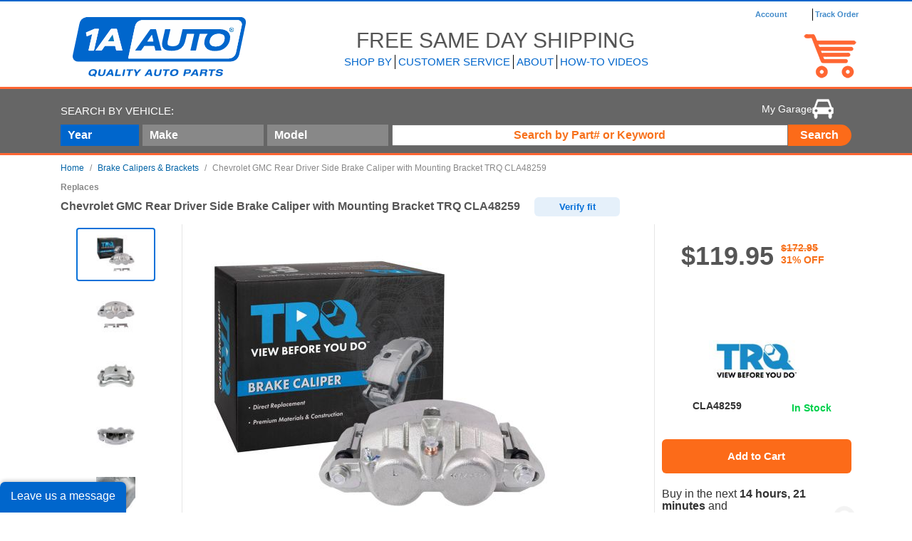

--- FILE ---
content_type: text/html;charset=UTF-8
request_url: https://www.1aauto.com/chevrolet-gmc-rear-driver-side-brake-caliper-with-mounting-bracket-trq-cla48259/i/1abcr00080
body_size: 87169
content:
<!DOCTYPE HTML>
<html class="no-js" lang="en" xmlns="http://www.w3.org/1999/xhtml">
<head>

<!--essential-->
    <meta charset="utf-8"/>
    
    <meta name="viewport" content="width=device-width initial-scale=1.0"/>

<!--preload-->
    <link rel="preload" as="image" href="//edge.1aauto.com/partimage/BCR/1ABCR00080/98369d2c7ff94f8caae4e5fbdb486de3_235.jpg" type="image/jpeg" fetchpriority="high">
    <link rel="preload" href="https://www.1aauto.com/ymm-data/ymm.json.gz" as="fetch" crossorigin>

    <link rel="preconnect" href="https://fonts.googleapis.com">
    <link rel="preconnect" href="https://fonts.gstatic.com" crossorigin>
    <link rel="preconnect" href="https://www.google.com">
    <link rel="preconnect" href="https://www.gstatic.com" crossorigin>

    <!--    other metatags-->
    
    
    <link href="https://www.1aauto.com/chevrolet-gmc-rear-driver-side-brake-caliper-with-mounting-bracket-trq-cla48259/i/1abcr00080" rel="canonical"/>
    <title>Chevrolet GMC Rear Driver Side Brake Caliper with Mounting Bracket TRQ CLA48259</title>
    
    <meta name="description" content="Order your Brake Caliper - today at 1AAuto.com. Up To 50% Off Prices EveryDay! Get Fast & Free Shipping On Premium Quality Parts. Shop Now & Save!"/>
    <meta name="author" content="1A Auto"/>
    <meta name="contextPath"/>
    <meta name="format-detection" content="telephone=no">

<!--    favicon and manifest-->
    
    <link rel="apple-touch-icon" href="//content.1aauto.com/img/favicon/apple-icon.png"/>
    <link rel="apple-touch-icon" sizes="57x57" href="//content.1aauto.com/img/favicon/apple-icon-57x57.png"/>
    <link rel="apple-touch-icon" sizes="60x60" href="//content.1aauto.com/img/favicon/apple-icon-60x60.png"/>
    <link rel="apple-touch-icon" sizes="72x72" href="//content.1aauto.com/img/favicon/apple-icon-72x72.png"/>
    <link rel="apple-touch-icon" sizes="76x76" href="//content.1aauto.com/img/favicon/apple-icon-76x76.png"/>
    <link rel="apple-touch-icon" sizes="114x114" href="//content.1aauto.com/img/favicon/apple-icon-114x114.png"/>
    <link rel="apple-touch-icon" sizes="120x120" href="//content.1aauto.com/img/favicon/apple-icon-120x120.png"/>
    <link rel="apple-touch-icon" sizes="144x144" href="//content.1aauto.com/img/favicon/apple-icon-144x144.png"/>
    <link rel="apple-touch-icon" sizes="152x152" href="//content.1aauto.com/img/favicon/apple-icon-152x152.png"/>
    <link rel="apple-touch-icon" sizes="180x180" href="//content.1aauto.com/img/favicon/apple-icon-180x180.png"/>
    <link rel="icon" type="image/png" sizes="36x36" href="//content.1aauto.com/img/favicon/android-icon-36x36.png">
    <link rel="icon" type="image/png" sizes="48x48" href="//content.1aauto.com/img/favicon/android-icon-48x48.png">
    <link rel="icon" type="image/png" sizes="72x72" href="//content.1aauto.com/img/favicon/android-icon-72x72.png">
    <link rel="icon" type="image/png" sizes="96x96" href="//content.1aauto.com/img/favicon/android-icon-96x96.png">
    <link rel="icon" type="image/png" sizes="144x144" href="//content.1aauto.com/img/favicon/android-icon-144x144.png">
    <link rel="icon" type="image/png" sizes="192x192" href="//content.1aauto.com/img/favicon/android-chrome-192x192.png">
    <link rel="icon" type="image/png" sizes="256x256" href="//content.1aauto.com/img/favicon/android-chrome-256x256.png">
    <link rel="icon" type="image/png" sizes="32x32" href="//content.1aauto.com/img/favicon/favicon-32x32.png"/>
    <link rel="icon" type="image/png" sizes="16x16" href="//content.1aauto.com/img/favicon/favicon-16x16.png"/>
    <link rel="manifest" href="/img/favicon/site.webmanifest"/>
    <link rel="mask-icon" href="//content.1aauto.com/img/favicon/safari-pinned-tab.svg" color="#0066cc"/>
    <meta name="msapplication-TileColor" content="#ffffff"/>




<!--    CSS above the fold-->
    
    
        <style id="header-crp" type="text/css"> #desktop-header{padding-left:0;padding-right:0;text-transform:uppercase}header .blue-divisor{height:2px}#my-accounts{width:50px;float:left;height:45px;padding:0 6px 0 6px;text-transform:none;color:#06c;margin-top:2px}#onea-header #site-navigation-section .nav-menu a span:hover,#onea-header #site-navigation-section .nav-menu a:hover{text-decoration:none}.nav-menu-vid{color:#06c;background-color:#fff!important;width:135px!important}.opacity-nav{background-color:rgba(255,255,255,.7)!important}#inner-top-section{min-height:65px}#inner-bottom-section,#inner-top-section{justify-content:space-between}#onea-header{height:110px;margin:0 auto}.main-header-section{width:300px}#onea-header #main-navigation-section{width:740px;height:80px}#onea-logo-head{width:100%}#onea-header #free-shipping-head-text{width:430px;font-size:30px;margin-left:8px;align-items:flex-end;padding-bottom:12px;white-space:nowrap;color:#555;line-height:17px}#onea-header #icons-header{display:flex;justify-content:space-between;width:80px;height:56px;margin-left:auto}#onea-header #icons-header #icon-chat{margin-top:2px}#onea-header #icons-header .icon-header img{height:33px}#onea-header #icons-header #icon-chat.icon-header img{height:30px}#onea-header #account-section{margin-left:8px;width:150px;font-size:11px;font-weight:600;color:#06c;text-transform:none}#onea-header #site-navigation-section{margin-left:8px}#onea-header #site-navigation-section li{cursor:pointer}#onea-header #site-navigation-section nav>ul>li{height:auto}#header-cart-icon{display:block;position:absolute;top:-35px;right:5px}#onea-header #cart-wrapper{width:80px;position:relative}#onea-header #cart-wrapper img.header-cart-icon{width:100%;margin:-45px 0 0 -15px}#onea-header #cart-wrapper div.product-in-cart img{margin-left:12px}#onea-header #main-navigation-section #inner-top-section #account-section #my-accounts #my-account-options{box-shadow:1px 1px 2px #888;width:137px;margin-left:-15px;position:absolute;z-index:3;background-color:#fff}#onea-header #main-navigation-section #inner-top-section #account-section #my-accounts #my-account-options ul li{margin:4px 10px 0 10px}#onea-header #main-navigation-section #inner-top-section #account-section #my-accounts #my-account-options ul{margin:0}#onea-header #main-navigation-section #inner-top-section #account-section #my-accounts #my-account-options a{font-size:13px;text-decoration:none;text-align:left}#onea-header #main-navigation-section #inner-top-section #account-section #my-accounts #my-account-options a div{height:24px}#onea-header #main-navigation-section #inner-top-section #account-section #my-accounts #my-account-options a#my-account-link div{border-bottom:gray 1px solid}.acc-sh{visibility:hidden;opacity:0}.acc-m:hover .acc-sh{visibility:visible;opacity:1}#account-section a:hover{text-decoration:none}.new-header-menu-bar{padding:0 4px!important;float:left!important;font-size:15px!important;border-right:1px solid #000!important;border-radius:0!important;height:20px!important;min-height:0!important;line-height:20px!important;text-transform:uppercase!important;font-weight:400!important}#nav-how-to-videos{border-right:0!important}#header-track-order-link,#my-accounts{padding:0;width:100%;max-width:75px;float:left;color:#06c;margin-top:0}#onea-header #my-accounts{margin-right:5px}#onea-header #header-track-order-link{padding-left:3px;max-width:70px;border-left:1px solid #000}#icon-expert-usa{width:82px}#icon-expert-usa .plainLinkText,#icon-how-to-videos .plainLinkText{color:#666;flex-direction:column;align-items:center;justify-content:center;display:none}#icon-expert-usa .header-icons-title-small{left:-2px}.header-icons-title-big{margin:0;font-size:12px}.header-icons-title-small{margin:0;font-size:8px;line-height:10px}#onea-header-home-link{width:300px;text-align:center;padding:12px 0 0 7px}#video-header-grid-left #onea-header-home-link{padding:0}#onea-logo-head{max-width:243px;width:100%}#account-section,#header-track-order-link,#my-accounts{height:17px}#onea-header #my-cart{height:0}#onea-header #mini-cart{margin-top:15px;margin-left:-175px}#mini-cart-proceed-to-checkout-button{width:220px;margin:0 auto}#site-navigation-section #nav-top-ul{display:flex;margin:0}.plainLinkText{text-decoration:none;display:block;padding:5px 0 5px 0;color:#0063a6}.plainLinkText:hover{text-decoration:none}.plainLinkText:active{text-decoration:none}#cart-style{font-size:18px;margin:0!important;background:0 0;padding:0;text-align:center;width:auto;height:15px}#cart-style.dropdown-toggle::after{display:none!important}#qty-circle{background-color:#06c;border-radius:50%;width:30px;height:30px;margin-top:-70px;z-index:2;position:absolute;top:21px;left:17px;display:flex;align-items:center;justify-content:center}.mini-cart-menu{position:relative}#mini-cart{margin-left:-104px;min-height:200px;width:335px;position:absolute;z-index:101;background:none repeat scroll 0 0 #fff;padding-bottom:20px;border:2px solid #0063a6}#mini-cart ul{padding:15px 15px 0;float:left}#mini-cart-product-image{float:left;margin-right:25px}#mini-cart-product-details{float:left;width:220px}#mini-cart-product-details span{color:grey;font-weight:700;text-transform:capitalize}.mini-view-cart{border-top:1px solid #0063a6;float:left;margin-bottom:15px;padding-top:12px;width:100%}#mini-cart .product-row{float:left;margin-bottom:20px}.mini-view-button input[type=button]{font-size:14px;width:260px}#header-cart-promo-bottom{font:normal 11px Arial,sans-serif;text-transform:capitalize;margin-top:4px}#my-account,#track-orders{width:125px;float:left;height:45px;padding:0 6px 0 6px}#track-order{width:80px;float:left;height:15px;padding:0 6px 0 2px;text-transform:none;color:#06c;border-left:2px;border-left:solid;border-width:2px;border-color:#000;margin-top:2px;margin-left:5px}#my-accountlog{width:50px;float:left;height:45px;padding:0 6px 0 6px;text-transform:none;color:#f63;margin-top:2px}#my-account{border-left:1px solid #00408b;line-height:45px;width:110px}#track-orders span{display:block;margin:.75em 0 .5em 3.75em;float:left}#my-cart{height:81px;border-top:1px solid #fff;display:block;position:relative}#my-cart>i{position:absolute;top:0;bottom:0;margin:auto;left:18px}#my-cart>div{margin-left:2.5em;font-size:11px}#my-cart>div strong{font-size:13px}.cart-item-qty{display:flex;margin:0;position:absolute;right:0;top:1px;width:15px;height:15px;align-items:center;justify-content:center}.icon-onea-video-37x37{background-position:-368px -292px;width:37px;height:37px}.icon-onea-expert-37x37{background-position:0 -331px;width:37px;height:37px}#nav-customer-service+.dropdown-menu,#nav-shop-by+.dropdown-menu,#nav-why-1a-auto+.dropdown-menu{overflow:visible}nav>ul>li{float:left;height:45px}nav>ul>li.dropdown.dropdown-lg a.dropdown-toggle{height:45px;line-height:45px}nav>ul>li>a.link{line-height:45px;display:block;padding:0 20px;height:45px}nav ul.dropdown-menu>li>a>i{position:absolute;top:0;bottom:0;left:45%;margin:auto}nav .dropdown:hover ul.dropdown-menu{display:block;padding-top:0}nav .nav-flyout-wrapper{position:absolute;left:100%;display:none}.nav-flyout-wrapper .link{margin:1em 0;display:block}.nav-flyout-wrapper ul{width:230px}.nav-flyout-wrapper .featured-categories{display:inline-block;column-count:2}#shop-by-tools-accessories .featured-categories{column-count:1}.all-makes,nav .featured-categories{width:500px;margin-bottom:2rem}nav .featured-categories li{display:flex;align-items:center}nav .featured-categories li>img{float:left}nav .featured-categories li>.link{margin:0}nav .featured-categories .link{margin:0;display:inline}nav .featured-categories .link2{display:block}nav .featured-categories li .img-sq-s{display:inline}nav .featured-categories li .img-sq-s>img{margin:0}nav .featured-brands{width:500px;margin-bottom:0}nav .featured-brands li{width:240px;margin:10px 20px 0 0;float:left;height:25px}nav .featured-brands li.last{margin-right:0}nav .featured-brands li>img{float:left}nav .featured-brands li>.link{margin:0}nav .featured-brands .link{margin:0;display:inline}nav .featured-brands-wrapper{margin-left:0}nav .featured-brands .link2{display:block}nav .featured-brands li .img-sq-s{display:inline}nav .featured-brands li .img-sq-s>img{margin:0}.submenu-option:hover .nav-flyout-wrapper{display:inline-block;background:#fff;top:0;padding:1rem;border:2px solid #06c;box-shadow:7px 7px 7px 0 rgba(0,0,0,.3)}#braintree-checkout #nav-top-ul{opacity:0}#braintree-checkout #icon-expert-usa,#braintree-checkout #icon-how-to-videos{min-width:49px;min-height:74px;display:block}#braintree-checkout #icon-expert-usa .header-clickeable-icon,#braintree-checkout #icon-how-to-videos .header-clickeable-icon{display:none}#braintree-checkout #gray-search-bar-wrapper{display:none!important}#braintree-checkout header{border-bottom:5px solid #f63;margin:0 0 5px 0}#mobile-ymm-model-search-trigger{width:100%;margin:5px 15px 10px 15px;background:#06c;color:#fff;font-weight:600;font-size:14px;border:0;display:flex;align-items:center;justify-content:space-between}#mobile-ymm-model-search .svg-cross-x,#mobile-ymm-model-search .svg-cross-y{stroke:#fff}#modal-header-ymm-selector{width:100%;margin:0 0 1px 0}#mobile-ymm-model-search-form{flex-wrap:wrap}#modal-header-ymm-selector .dropdown{width:100%}#modal-header-ymm-selector .dropdown-toggle{padding:0 10px;width:100%;height:42px;display:flex;align-items:center;justify-content:space-between}#modal-header-ymm-selector .dropdown a .chevron-svg-icon{transform:scale(.6)}#modal-header-ymm-selector .dropdown a .chevron-svg-icon polygon{stroke:#fff}#modal-picker-make{margin:0 1px}#mobile-ymm-model-search-form-submit{width:100%;height:42px}.nav-menu-drop .btn{padding:6px 12px!important;font-weight:400!important;text-transform:capitalize;display:inline-block}#mobile-header-close-ymm-window{display:none!important}@media (max-width:1199px){#onea-header #mini-cart{margin-left:-242px}}@media (max-width:999px){#nav-cart-item-count{width:20px;height:20px;border-radius:20px;background:#f7711c;border:2px solid #fff;position:absolute;top:-5px;right:-8px;text-align:center;color:#fff;line-height:17px;font-weight:700;font-size:12px}}@media (max-width:991px){#desktop-header,#onea-header{max-width:100%;position:relative}#new-site-banner{width:100%}#cart-header{top:-50px;background:#fff;padding:10px 0 0 0}#cart-header h1{text-align:center;width:100%;font-size:20px}#onea-logo-head{max-width:80%;width:187px}#onea-header-home-link{padding:0;width:300px}#main-navigation-section{display:none}#onea-header{margin:0;height:auto;position:-webkit-sticky;position:sticky;top:0;z-index:12;background-color:#fff;box-shadow:0 2px 12px rgba(0,0,0,.08)}#onea-header .main-header-section{width:100%;align-items:center;justify-content:space-around;padding:0}.header-mobile-element{width:80px;height:73px;display:flex;align-items:center;justify-content:center}#mobile-header-icon{display:block;transform:scale(.7)}#header-searchbar-wrapper{display:none!important}.mobile.navbar ul{display:flex;justify-content:space-between}.mobile.nav.navbar-nav li{margin:0}}@media (max-width:767px){#onea-header-home-link{width:200px;display:flex;justify-content:center}}@media (min-width:1200px){#onea-header #free-shipping-head-text{margin-left:130px;width:auto}#onea-header #site-navigation-section{margin-left:109px}#onea-header #account-section{margin-left:75px}}@media (min-width:992px){#onea-header #main-navigation-section{width:100%;height:auto}#mobile-ymm-model-search{display:none}.responsive-header .header-mobile-element{display:none}.only-mobile-header .main-header-section{width:100%;align-items:center}}#banner-con{text-align:center;display:flex}#new-site-banner{top:0;left:auto;display:inline-block;width:100%;margin:0}#new-site-banner.expanded{height:230px}#new-site-banner .link{display:block}#new-site-banner .no-link{line-height:35px;display:block}#new-site-banner+header{position:absolute;top:60px;left:0;right:0}#new-site-banner.expanded+header{margin-top:235px}#new-site-banner form{display:none}#new-site-banner.expanded form{display:block;padding:10px 20px;background:#e7e7e7;border:1px solid #ccc}#new-site-banner form [type=email]{width:50%;display:block;margin-bottom:5px}#new-site-banner form textarea{width:100%;display:block;height:60px;padding:0;margin-bottom:5px}#new-site-banner form [type=submit]{width:120px;margin-left:auto;border-radius:0;display:block}#new-site-banner.expanded #new-site-feedback>form{display:block}#new-site-banner .alert{height:29px;line-height:29px;padding:0 6px;margin:5px 0}#new-site-banner .banner-left{float:left;width:50%}#new-site-banner .banner-right{float:right;width:50%;min-width:25%}#new-site-banner a{word-break:keep-all}#new-site-banner #new-site-feedback.link{padding:5px;line-height:1.5em;text-align:center;color:#fff;font-size:16px}#new-site-feedback.no-link{text-align:center;color:#fff;padding:0 20px;font-size:16px}#site-feedback-popup,#site-feedback-popup-backdrop{display:none}#site-feedback-popup-backdrop{position:fixed;background:#666;opacity:.9;z-index:9999;width:100%;height:100%;top:0;left:0}#site-feedback-popup{position:fixed;margin:auto;top:20%;left:0;right:0;width:500px;z-index:9999;padding:20px;background:#fff;border:1px solid #555}#site-feedback-popup a.close{position:absolute;top:6px;right:15px;color:#888}#site-feedback-popup form{margin:15px 0;background:#fff}#site-feedback-popup form textarea{width:100%;margin-bottom:10px;height:80px}#site-feedback-popup form input{width:50%;margin-bottom:10px}#site-feedback-popup h2{margin:5px 0;font-size:18px;font-weight:400;text-transform:capitalize;color:#555;border-bottom:1px solid #ddd;padding:0 0 4px}#site-feedback-popup .alert{display:none}svg{overflow:hidden;vertical-align:middle}.go-to-my-cart-link,.not-empty-cart{display:flex;width:38px}.go-to-my-cart-link{position:relative}#cart-qty-counter-mobile{font-size:12px;color:#fff}.m-auto{margin:auto!important}.capitalize{text-transform:capitalize!important}#onea-header-nav-menu-shop-by h6{margin-top:0}@media (max-width:991px){.header-mobile-element{width:120px}}.flex-box{display:flex}.dropdown-menu{position:absolute;top:100%;left:0;z-index:1000;display:none;float:left;min-width:100%;padding:.5rem 0;margin:.125rem 0 0;font-size:1rem;color:#212529;text-align:left;list-style:none;background-color:#fff;background-clip:padding-box;border:1px solid rgba(0,0,0,.15);border-radius:.25rem}.dropdown-menu{background-color:#fff;border:0;margin:0;max-height:302px;overflow:auto;box-shadow:0 0 5px 0 rgba(0,0,0,.3)}#header-track-order-link,#my-accounts{padding:0;width:100%;max-width:75px;float:left;color:#06c;margin-top:0;display:flex;align-items:center} </style>
        <style id="search-crp" type="text/css"> .header-mobile-menu-close{width:80px}@media (min-width:992px){header{height:122px}}#onea-header{margin:0;height:auto;position:-webkit-sticky;position:sticky;top:0;z-index:15;background-color:#fff}.orange-divisor{width:100%;height:3px;margin:0;border:0;background-color:#f63}.orange-placeholder::-webkit-input-placeholder{color:#f7711c;font-weight:600;opacity:1}.search-placeholder::-webkit-input-placeholder{font-weight:400;font-family:Arial,Helvetica,sans-serif;color:#888;font-size:16px}#header-searchbar-wrapper{width:100%;background-color:#666;margin:0 0 10px 0}#header-searchbar{display:flex;text-align:left;text-transform:none}#header-searchbar-ymm-selector{width:470px;flex-direction:column}#header-searchbar-ymm-dropdowns{clear:both}#header-search-options-garage,#header-search-type-submit-form,#header-searchbar-labels #nav-ymm-garage,#header-searchbar-ymm-dropdowns #vehicle-picker-make,#header-searchbar-ymm-dropdowns #vehicle-picker-model,#header-searchbar-ymm-dropdowns #vehicle-picker-year{position:relative}#header-search-type-submit-form{display:flex;align-items:center}#header-searchbar-labels{height:20px;margin-top:20px;margin-bottom:10px}#header-search-options-garage{float:right}#header-search-options-garage #nav-ymm-garage .dropdown-menu{top:30px;left:-100px}#header-search-options #nav-ymm-garage{width:250px;text-align:right}.btn.header-nav-search-submit{height:30px;width:100px}#site-search-input,.header-search-input#q{text-align:center;width:100%;padding:0 5px;height:30px;color:#f7711c;font-weight:600;font-size:16px;box-sizing:border-box}#site-search-results-container{border:2px solid #0063a6;position:absolute;top:100%;left:0;background:#fff;z-index:999;margin-top:1px}.set-to-center{margin:0 auto}#header-search-options-garage #nav-ymm-garage a{font-size:14px}#header-searchbar-ymm-dropdowns .ymm-option{width:110px;text-align:left;margin-right:5px}#nav-ymm-garage>a{display:block;text-overflow:ellipsis;white-space:nowrap;overflow:hidden;padding:0 25px 0 5px}#header-search-options-and-submit{width:100%}#header-searchbar-labels #clear-recent-vehicles{margin:0;line-height:1;font-size:15px;font-weight:400}#header-search-type-submit-form #search-autocomplete-wrapper .suggestions-col{width:500px;box-shadow:0 6px 12px rgba(0,0,0,.175)}#header-search-type-submit-form #search-autocomplete-wrapper{border:0}#header-search-type-submit #search-autocomplete-suggested-products li a{color:#06c!important;font-weight:600}#header-search-type-submit #search-autocomplete-suggested-products li a:hover{background-color:#06c;text-decoration:none;color:#fff!important}#header-search-options-garage #nav-ymm-garage .dropdown-menu{width:auto;text-align:center}#header-searchbar-ymm-dropdowns #vehicle-picker-make,#header-searchbar-ymm-dropdowns #vehicle-picker-model{width:170px}#header-search-options{height:20px;margin:14px 0 16px 0}#search-bar-clear-button{margin-left:132px}#clear-recent-vehicles{color:#fff}#ymm-menu .dropdown-toggle[disabled],#ymm-menu li[disabled=disabled] .dropdown-toggle{background-color:#888}#ymm-menu .dropdown-toggle{height:30px;line-height:30px;color:#fff;font-weight:700;border-radius:0;background-color:#06c;border:none;padding:0 10px}.btn.header-nav-search-submit{border-radius:0 25px 25px 0}#garage-items-list{padding:8px 12px}#sidebar-wrapper ul,#sidebar-wrapper-sub ul{margin:0;list-style-type:none;padding:0;font-size:14px}#sidebar-wrapper ul li,#sidebar-wrapper-sub ul li{margin:0;padding:0;font-size:14px}#popular-categories-list .popular-categories .categories-link{white-space:nowrap;overflow:hidden;text-overflow:ellipsis}.openNavBarSubMenu{color:#333!important;border-bottom:0;padding:2px 5px;font-weight:400;font-size:14px;line-height:inherit;text-decoration:none;opacity:.7}#sidebar-wrapper ul li a,#sidebar-wrapper-sub ul li a{display:block;color:#333!important;border-bottom:0;padding:2px 5px;font-weight:400;font-size:14px;line-height:inherit;text-decoration:none;opacity:.7}#popular-categories-list li.divider,#sidebar-wrapper ul li.divider{color:#555;margin:10px 20px;border-bottom:1px solid #ddd}#sidebar-wrapper .sidebar-nav li,#sidebar-wrapper-sub .sidebar-nav-sub li{text-indent:0;padding:0 10px;margin:0 0 1px 0}#sidebar-wrapper .sidebar-nav li:last-child{margin-bottom:100px}#sidebar-wrapper .header-search-input{margin:0;height:30px}#wrapper.toggled.subMenu #sidebar-wrapper-sub{width:250px}#sidebar-wrapper-sub{top:0;height:100%;z-index:1000005;position:fixed;left:250px;width:0;margin-left:-250px;overflow-y:auto;-webkit-transition:all .5s ease;-moz-transition:all .5s ease;-o-transition:all .5s ease;transition:all .5s ease;-webkit-box-shadow:5px 0 3px 0 rgba(0,0,0,.75);-moz-box-shadow:5px 0 3px 0 rgba(0,0,0,.75);box-shadow:5px 0 3px 0 rgba(0,0,0,.75)}.go-back-nav{width:100%;text-align:right;color:#fff;margin-top:25px;opacity:.7;text-transform:uppercase}.go-back-sidenav{display:flex;align-items:center;justify-content:flex-end}.sidebar-nav svg{left:15em;top:16px;margin:auto}.go-back-sidenav .chevron-svg-icon{transform:rotate(90deg);color:#fff;opacity:.7;margin-top:0}.sidebar-flex .chevron-svg-icon{transform:rotate(270deg);color:#888;opacity:.7}.go-back-sidenav .chevron-svg-icon polygon{stroke:#efe7e7;stroke-width:3}.sidebar-flex .chevron-svg-icon polygon{stroke:#efe7e7;stroke-width:3}.sidebar-flex{display:flex;justify-content:space-between}#sidebar-wrapper .sidebar-flex span{margin:auto 0}.popular-categories{top:40px}#sidebar-wrapper ul li .open-nav-bar-sub-menu{width:100%;display:flex;height:36px;background-color:#fff;justify-content:space-between}#sidebar-wrapper ul li .open-nav-bar-sub-menu svg{opacity:1}@media (max-width:991px){#side-nav-search-form .typeahead-container{width:100%;top:calc(100% + 13px)}.header-search-input#q{text-align:inherit;width:100%;padding:0 5px;height:48px;font-weight:400;color:#888;box-sizing:border-box;border:#ddd 1px solid;border-radius:5px;position:absolute;font-size:16px}.header-search-input#q::placeholder{font-weight:400;font-family:Arial,Helvetica,sans-serif;color:#888}#side-nav-search-form>button{z-index:10;background-color:transparent;top:6px;right:1px;position:absolute}.typeahead-container .btn.btn-link{color:#888;font-weight:400;font-size:16px}#sidebar-wrapper-sub{background-color:#fff;top:auto}.go-back-sidenav span{color:#888;margin-top:3px}}.dropdown{margin-bottom:12px}#my-garage-vehicles .oneaDropdown .dropdown-toggle,#newsLetterFull .oneaDropdown .dropdown-toggle,.dropdown-toggle,.dropdown-wrapper .oneaDropdown .dropdown-toggle,.home-mobile-ymm .oneaDropdown .dropdown-toggle{width:100%;min-width:initial;font-size:16px;display:flex;align-items:center;justify-content:space-between;position:relative;padding:0 10px;white-space:nowrap;overflow:hidden;text-overflow:ellipsis;background-color:#06c;color:#fff;color:var(--dd-default-color-secondary);outline:0;border:none;font-weight:700}#my-garage-vehicles .oneaDropdown[disabled] .dropdown-toggle,#newsLetterFull .oneaDropdown[disabled] .dropdown-toggle,.home-mobile-ymm .oneaDropdown[disabled] .dropdown-toggle{background:#ececec;color:#b0b0b0;opacity:1}#video-ymm-static.clear-ymm .oneaDropdown>button.dropdown-toggle{margin:0 0 0 5px;padding:0;justify-content:center;font-weight:400}@media (max-width:767px){.oneaDropdown .dropdown-menu{width:100%}}#ymm-menu{margin-bottom:10px}#sidebar-wrapper{z-index:11;position:fixed;left:250px;width:0;height:100%;margin-left:-250px;overflow-y:auto;background:#fff;-webkit-transition:all .5s ease;-moz-transition:all .5s ease;-o-transition:all .5s ease;transition:all .5s ease;-webkit-box-shadow:5px 0 3px 0 rgba(0,0,0,.75);-moz-box-shadow:5px 0 3px 0 rgba(0,0,0,.75);box-shadow:5px 0 3px 0 rgba(0,0,0,.75)}#sidebar-wrapper-sub{top:auto;height:100%;z-index:1000005;position:fixed;left:250px;width:0;margin-left:-250px;overflow-y:auto;-webkit-transition:all .5s ease;-moz-transition:all .5s ease;-o-transition:all .5s ease;transition:all .5s ease;-webkit-box-shadow:5px 0 3px 0 rgba(0,0,0,.75);-moz-box-shadow:5px 0 3px 0 rgba(0,0,0,.75);box-shadow:5px 0 3px 0 rgba(0,0,0,.75)}#search-bar-label{display:flex;align-items:center}.dropdown-toggle::after{display:none!important}#nav-ymm-garage .dropdown-toggle{margin-bottom:0;width:fit-content;display:flex!important;background:0 0;height:28px;padding:0 25px 0 5px;border-radius:0;color:#fff;font-size:14px;gap:5px;border:0}#header-search-options #nav-ymm-garage{width:fit-content;text-align:right} </style>
    
    <style id="pdp-crp" type="text/css"> body,button,input,select,textarea{font-family:arial,Helvetica,sans-serif;-moz-osx-font-smoothing:grayscale;-webkit-font-smoothing:antialiased}.flex-box{display:flex}.flex-box-column{flex-direction:column}.flex-super-center{align-items:center;justify-content:center}.flex-vertical-centered{align-items:center}.flex-space-between{justify-content:space-between}.btn-link{background-color:transparent;border:0;font-weight:400;color:#428bca;cursor:pointer;border-radius:0}.product-details .in-cart{width:235px}.guaranteed-fit{font-size:14px;color:#555;font-weight:700;margin:5px 0;height:33px}.guaranteed-fit b{color:#00d04c}.guaranteed-fit .icon-onea-quality-33x33{transform:scale(.6);padding-right:27px;display:block}.icon-onea-quality-33x33{background-position:-72px -331px;width:33px;height:33px}.change-vehicle{width:120px;height:27px;background:#e5f0fa;border-radius:6px;flex:none;order:1;flex-grow:0;font-family:Arial;font-weight:700;font-size:13px;line-height:18px;color:#0871d9;margin-left:16px;border-style:none}.change-vehicle-mb{background-color:#fff;display:inline-flex;margin:10px auto;border:solid #fc6b19;padding:10px;border-radius:5px;width:100%;padding:20px 5px}.change-vehicle-mb .bi-car-front{float:left;background:#e5f0fa;color:#0871d9;border-radius:15px}.change-vehicle-mb .guaranteed-text{text-align:center;color:#0871d9;font-weight:600;font-size:14px;background:0 0;padding:0}.change-vehicle-mb .add-vehicle{font-size:14px;font-weight:600;text-decoration-line:underline;color:#fc6b19;background:0 0;padding:0}.onea-carousel-container{display:flex;flex-wrap:nowrap}.onea-carousel-container .onea-carousel-body{overflow:auto}.onea-carousel-container .onea-carousel-element{display:flex;align-items:center;justify-content:center;flex-shrink:0;flex-grow:0;height:75px;width:60%}.onea-carousel-container.onea-carousel-vertical{flex-direction:column}.onea-carousel-container.onea-carousel-vertical .onea-carousel-control{width:100px}.onea-carousel-container.onea-carousel-vertical .onea-carousel-body{display:flex;flex-direction:column;flex-wrap:nowrap;height:300px}#sidebar-wrapper-sub{z-index:1000;position:fixed;left:250px;width:0;height:100%;margin-left:-250px;overflow-y:auto;background:#0065a5}#edd-data-container{text-align:left;margin-top:20px}#brand-stock-info{display:flex;margin:10px auto;height:52px}#brand-number-label{margin:0 auto;display:flex;align-items:center;justify-content:center;width:50%;font-weight:600;font-size:14px}#in-stock-label{font-weight:600;font-size:14px;margin:5px auto 0 auto;display:flex!important;align-items:center;justify-content:center;text-transform:capitalize;color:#00d04c;width:50%}#brand-image-container{position:absolute}#brand-image-container img{max-height:40px;max-width:100px;margin-left:-40px}#brand-image-container-oos img{max-height:80px}#brand-image-container-oos{display:flex;justify-content:flex-start}.shipping-time-product{font-size:12px;color:#000;display:block;margin:0 0 10px 0}.btn.add-to-cart-button,.btn.in-cart{text-transform:none}#best-option-label .ship-option-indicator,#edd-expedited-date,#free-option-label .ship-option-indicator{color:#2db05d;font-weight:600}#edd-po-link{text-decoration:underline}#edd-mobile-info{line-height:1}.load-spinner{display:inline-block;position:absolute;top:-8px;right:-5px}#edd-popup{display:none;opacity:0}#shadow-bg{display:none;opacity:0}.edd-zipbox-text{color:#000;font-size:12px}#edd-city-zip,#mobile-edd-location{color:#000;font-weight:700}.edd-zipbox-link{color:#06c;font-size:12px}#shipping-warning-message{font-size:12px;color:#000;display:block;margin:0 0 6px 0}#notify-me-btn-modal{display:flex;flex-direction:row;justify-content:center;align-items:center;padding:0 16px;position:static;width:100%;height:48px;left:0;top:78px;background:rgba(0,102,204,.1);border-radius:6px;color:#06c}#notify-me-btn{margin-top:22px;display:flex;flex-direction:row;justify-content:center;align-items:center;padding:0 16px;position:static;width:100%;height:48px;left:0;border-radius:6px}.out-stock{font:inherit;font-weight:700;font-size:14px;text-transform:uppercase;text-align:left;color:#888;margin:0}div#oos-price{display:block;margin:12px 0}.out-of-stock{padding:20px;margin:15px 0}#oos-price{text-align:left}#oos-price>span{font:inherit;font-weight:700;font-size:28px;color:#888}.oos-desc-name{color:#888;font:inherit;font-size:14px}.oos-desc-value{color:#000;font:inherit;font-size:14px}.oos-desc-brand{color:#06c}#qualifier-oos-link{font:inherit;font-size:14px}#pdp-cart-and-shipping{border:0;width:100%}.description-wrapper{margin:16px 0}.vertical-centered{display:flex;align-items:center}#notifyme-email{padding:0 12px;position:static;height:48px;left:0;top:0;border:1px solid #ddd;box-sizing:border-box;border-radius:6px;font-weight:400;margin:10px 0 -6px 0}#notifyme-email::placeholder{text-align:left;font:inherit;font-size:16px;color:#888}.gray-border-container{border:1px solid #e5e5e5;padding:20px;border-radius:10px}button#notify-me-btn-modal span{white-space:pre-wrap}@media (max-width:991px){.gray-border-container{border:none;padding:0}#oos-price>span{color:#888}.cart-info{padding:0;text-align:center}}.text-center.brand-img.d-block.d-lg-none{height:60px;margin:0 14px}.text-center.brand-img div img{aspect-ratio:attr(width)/attr(height);height:auto;width:100%}#no-edd-ui{font-size:13px}#ground-estimated-days{color:#2db05d}.btn,.text-center{text-align:center}#breadcrumb a,.capitalize,form.notify-me button{text-transform:capitalize}.btn-blue{background-color:#0065a5;color:#fff}.product-images .img-responsive{display:block;height:auto;max-width:100%;width:initial}.btn,img{vertical-align:middle}.sidebar-nav li a,a{text-decoration:none}body,button,input,select,textarea{margin:0}body{color:#333;background-color:#fff;overflow-x:hidden}a{background:0 0;color:#428bca}h1{margin:.67em 0}hr{height:0;-moz-box-sizing:content-box;box-sizing:content-box;margin-top:20px;margin-bottom:20px;border:0;border-top:1px solid #eee}img{border:0;image-rendering:-webkit-optimize-contrast}button,select{text-transform:none}.product-details .pricing-info,h6{text-transform:uppercase}button{-webkit-appearance:button}*,:after,:before{-webkit-box-sizing:border-box;-moz-box-sizing:border-box;box-sizing:border-box}.img-responsive{display:block;height:auto;max-width:100%}.dropdown,.glyphicon{position:relative}h1,h2,h3,h4,h5,h6,ul{margin-bottom:10px}p{margin:0 0 10px}h1,h2,h3,h4,h5,h6{font-weight:500;line-height:1.1;color:inherit}h1,h2,h3{margin-top:20px}h1{font-size:36px}h2{font-size:30px}h6{font-size:12px}ul ul{margin-bottom:0}#bundle-row,#pdp-tabs-row{flex:1 0 auto}label{margin-bottom:5px;font-weight:700}.btn{cursor:pointer;-webkit-user-select:none;-moz-user-select:none;-ms-user-select:none;-o-user-select:none;user-select:none;padding:6px 12px;margin-bottom:0;font-size:14px;line-height:1.428571429;white-space:nowrap;background-image:none;border:1px solid transparent;border-radius:4px}.cf:after,.cf:before,.nav:after,.nav:before,.navbar:after,.navbar:before{content:" "}.dropdown-menu{display:none}#wrapper{padding-left:0}#sidebar-wrapper{z-index:1000;position:fixed;left:250px;width:0;margin-left:-250px;overflow-y:auto;background:#0065a5;-webkit-box-shadow:5px 0 3px 0 rgba(0,0,0,.75);-moz-box-shadow:5px 0 3px 0 rgba(0,0,0,.75);box-shadow:5px 0 3px 0 rgba(0,0,0,.75)}#page-content-wrapper{width:100%;padding:0}.sidebar-nav{position:absolute;top:0;width:250px;margin:0;padding:0;list-style:none}.nav,ol,ul{list-style:none}.sidebar-nav li{text-indent:20px;line-height:40px}.sidebar-nav li a{display:block;color:#999}.cf:after,.cf:before{display:table}#breadcrumb{color:#888;display:flex;flex-direction:row;align-items:center;flex-wrap:wrap;margin-bottom:10px;font-size:12px}#breadcrumb a{color:#0063a6;font-size:12px;line-height:1;font-weight:400}#breadcrumb .divider{margin:0 8px}#banner-con,#checkShippingRatesForm,#save-part-product-link,.full-version-link,.product-details .product-fit a,.send-page-to-friend-link,.send-to-friend,.slider-container li{text-align:center}.product-details h1{margin:0 0 10px 0;font-size:30px;line-height:30px}.product-details h4{margin:0 0 4px}#price-and-reviews{display:flex;flex-direction:row;align-items:center;justify-content:center}.product-details .price{padding:12px 0}.product-details .cart-info{text-align:center}.product-details form.add-to-cart button[type=submit]{display:block;width:100%;margin:20px 0;font-size:15px;padding:12px;line-height:13px}.product-details .quantity-wrapper label{float:left;font-size:14px;margin-right:10px;color:#888;line-height:30px}.product-details #product-img-video-carousel{padding:0;float:left}.onea-carousel-element{margin:5px auto}.product-details #main-img,.product-details #product-img-video-carousel li a img,.product-details #video-placeholder{display:block}.product-details .main-media-wrapper{padding:20px;border-left:1px solid #e5e5e5;float:left}.product-details .product-images{margin-bottom:20px;position:relative}header{text-transform:uppercase}nav .nav-flyout-wrapper{position:absolute;left:100%;padding:1em 2em 2em;border:2px solid #0063a6;background-color:#fff!important;min-width:500px;margin-top:0;top:0;max-height:400px;overflow-y:auto}#main-wrapper,.pdp,.slider-container,body{position:relative}.nav-flyout-wrapper ul{width:230px}nav .featured-categories{width:500px;margin-bottom:2.5em}nav .featured-categories li .img-sq-s{display:inline}#nav-ymm-garage{width:250px}#clear-recent-vehicles{margin-left:250px;color:#fff;line-height:32px;font-weight:700;font-size:13px;text-decoration:none}#active-product-media{padding:20px;overflow:hidden}.price{font-size:36px;line-height:36px;color:#555;font-weight:600}.retail-price{text-decoration:line-through}.p-percent-off,.retail-price{color:#f7711c;font-weight:600;font-size:14px}div.img,div.img-sq-s{margin:0 auto;text-align:center}.img{width:620px;height:490px}.link{color:#0063a6;font-size:13px;line-height:13px;text-transform:capitalize;border:0}.force-uppercase,header{text-transform:uppercase}#check-edd,.mobile.navbar .navbar-toggle .icon-bar{background-color:#fff}ul{padding:0}.product-details #main-img{display:block;max-width:100%;width:490px}.product-details #video-placeholder{display:block;max-width:100%;width:98%;margin:0 auto}.product-details .main-img{height:initial}.product-details{margin-bottom:1rem}#check-edd,#edd-city-zip,#faster-shipping,#onea-header #site-navigation-section nav>ul>li,.tab-heading{cursor:pointer}div.img-sq-s img{position:absolute;top:0;bottom:0;left:0;right:0;margin:auto}.img-sq-s{width:55px;height:55px}#check-edd,#edd-container{width:100%;display:inline-block;font-size:13px}#edd-date{color:#2db05d;font-weight:600}#check-edd{display:inline-block;border:1px solid #51a7ff;width:100%;padding:0 8px;font-size:14px;line-height:2;border-radius:4px;font-weight:400}#edd-city-zip{line-height:1}nav>ul>li{height:45px}.pull-left{float:left!important}strong{font-weight:700}.blue-divisor{width:100%;height:10px;margin:0 0 10px;border:0;background-color:#06c}#nav-top-ul{margin-bottom:0}.left-border-gray{border-left:2px solid #ccc}.left-border-gray:first-child{border-left:0}.product-title,.search-title{color:#888;font-size:12px;text-transform:none;font-weight:600;margin-bottom:0;line-height:17px}ol,ul{margin-top:0;margin-bottom:10px}.load-spinner{border:6px solid #f3f3f3;border-radius:50%;border-top:6px solid #3498db;width:30px;height:30px;-webkit-animation:spin 2s linear infinite;animation:spin 1.7s linear infinite}@-webkit-keyframes spin{0%{-webkit-transform:rotate(0)}100%{-webkit-transform:rotate(360deg)}}@keyframes spin{0%{transform:rotate(0)}100%{transform:rotate(360deg)}}#tabs-heading-container{display:flex}.tab-heading{display:flex;align-items:center;text-align:center}.tabs-content{padding:5px;font-size:12px;line-height:1.5}.pdp h1{font-weight:600;color:#555;font-size:16px;line-height:21px;margin:0 0 10px 0}.brand-number,.part-number{color:#333}@media (max-width:999px){#active-product-media,.product-details .pricing-info{text-align:center}.product-details h1{margin-bottom:0}}@media (max-width:991px){#pdp-content-tabs.collapsable .tab-heading{font-size:16px}.tab-heading{margin-left:0}#breadcrumb,article.main{margin:0;line-height:17px}#breadcrumb>span:nth-last-child(2),.last-element{display:none}#pdp-title{height:195px}}@media (max-width:767px){.TurnToReviewsTeaser{display:flex;justify-content:flex-end}}@media (max-width:500px){#check-edd,#edd-container{font-size:inherit}}@media (min-width:992px){.product-details .product-images{height:511px}.product-details .in-cart{width:235px;height:35px;display:flex;padding-top:8px;margin:auto;justify-content:center;align-items:center}}@media all and (-ms-high-contrast:none),(-ms-high-contrast:active){.bundle-card:nth-child(3){margin-left:30px}.bundle-item-content-info-title{display:inline-table}}#new-site-banner{top:0;left:auto;display:inline-block}.btn.btn-clear,.btn.btn-clear:focus{background:0 0;border:none;padding:0;margin:0;outline:0}.product-images-carousel,.product-images-carousel .onea-carousel-vertical{height:520px}.onea-carousel-container.onea-carousel-vertical .onea-carousel-body{height:100%}.product-images-carousel .onea-carousel-container.onea-carousel-vertical .onea-carousel-control{width:100%}.onea-carousel-control .chevron-svg-icon polygon{stroke:#06c}.onea-carousel-control.previous .chevron-svg-icon{transform:rotate(180deg)}.chevron-svg-icon polygon{stroke:#000;stroke-width:3}.btn.btn-full-width{width:100%;max-width:100%}#product-row{margin-bottom:40px}@media (max-width:767px){.product-images-carousel,.product-images-carousel .onea-carousel-vertical{height:320px}}@media (min-width:767px) and (max-width:991px){.product-images-carousel,.product-images-carousel .onea-carousel-vertical{height:540px}}@media (min-width:992px){#pdp-quick-info{border-left:1px solid #e5e5e5}}@media (min-width:992px) and (max-width:1999px){#notify-me-btn-modal>span{font-size:14px}}.additional-product-data{display:inline-block!important}.pdp-tabs-row{order:1}#free-shipping-banner-mobile{order:2}.mobile-display-brand-banner{order:3}.bundle-row{order:4}.product-reviews{order:5}.questions-container{order:6}.test-free-sh{margin:auto!important}.free-shipping-message{font-size:20px;text-transform:uppercase;font-weight:700;line-height:17px;color:#555;margin:15px 0}.margin-wrapper{margin-top:15px}.no-padding{padding:0!important}.test-costs{padding:10px 0 10px 10px!important}#ratings-reviews{height:38px}.questions-container #TT4questionTextWrap{background-color:#e4e4e4;border-color:#b5b1ae}.turn-to-teasers a{color:#0063a6}.turn-to-teasers .TurnToReviewsTeaser .TTratingLinks{float:none}.turn-to-teasers .TurnToReviewsTeaser .TTreadReviews{margin:5px 0 0 0;display:block}#pdp-related-and-details{padding:0}.description-tab{margin-left:0}.tabs-content.only-desktop{min-height:80px}#pdp-content-tabs .tab-heading{padding:0 2px}#pdp-tabs-row{margin:1rem 0 0 0}.TTrevCol3{margin:0!important}.turn-to-teasers .TurnToReviewsTeaser a{float:none;font-size:10px;text-align:center;margin:10px}.TurnToReviewsTeaser{font-size:12px;font-family:'Helvetica Neue',Helvetica,Verdana,Arial,Helvetica,sans-serif}.brand-img{min-height:53px}.TT2left.TTratingBox{width:90px;height:16px}.turn-to-teasers{padding:0 20px;margin-top:10px}.part-number{width:100%}.alert-danger{color:#b94a48;background-color:#f2dede;border-color:#ebccd1;text-transform:none!important}.alert{padding:15px;margin-bottom:20px;border:1px solid transparent;border-radius:4px}.product-details .cart-info h4{margin:20px 0}.notify-me-email{font-size:16px;font-weight:700;width:100%;text-align:center;margin-bottom:10px;line-height:25px;border-radius:4px;border:1px solid #aaa}.ground-shipping-info{margin:15px 0}.test-org-price{display:flex}#add-btn .btn-orange,#add-to-cart-button-bundle,.add-to-cart-container .btn-orange{font-weight:700}.container{width:100%;padding-right:15px;padding-left:15px;margin-right:auto;margin-left:auto}@media (min-width:576px){.container{max-width:540px}}@media (min-width:768px){.container{max-width:720px}}@media (min-width:992px){.container{max-width:960px}}@media (min-width:1200px){.container{max-width:1140px}}.row{display:-webkit-box;display:-ms-flexbox;display:flex;-ms-flex-wrap:wrap;flex-wrap:wrap;margin-right:-15px;margin-left:-15px}.col,.col-1,.col-10,.col-11,.col-12,.col-2,.col-3,.col-4,.col-5,.col-6,.col-7,.col-8,.col-9,.col-auto,.col-lg,.col-lg-1,.col-lg-10,.col-lg-11,.col-lg-12,.col-lg-2,.col-lg-3,.col-lg-4,.col-lg-5,.col-lg-6,.col-lg-7,.col-lg-8,.col-lg-9,.col-lg-auto,.col-md,.col-md-1,.col-md-10,.col-md-11,.col-md-12,.col-md-2,.col-md-3,.col-md-4,.col-md-5,.col-md-6,.col-md-7,.col-md-8,.col-md-9,.col-md-auto,.col-sm,.col-sm-1,.col-sm-10,.col-sm-11,.col-sm-12,.col-sm-2,.col-sm-3,.col-sm-4,.col-sm-5,.col-sm-6,.col-sm-7,.col-sm-8,.col-sm-9,.col-sm-auto,.col-xl,.col-xl-1,.col-xl-10,.col-xl-11,.col-xl-12,.col-xl-2,.col-xl-3,.col-xl-4,.col-xl-5,.col-xl-6,.col-xl-7,.col-xl-8,.col-xl-9,.col-xl-auto{position:relative;width:100%;min-height:1px;padding-right:15px;padding-left:15px}.col-1{-webkit-box-flex:0;-ms-flex:0 0 8.333333%;flex:0 0 8.333333%;max-width:8.333333%}.col-2{-webkit-box-flex:0;-ms-flex:0 0 16.666667%;flex:0 0 16.666667%;max-width:16.666667%}.col-3{-webkit-box-flex:0;-ms-flex:0 0 25%;flex:0 0 25%;max-width:25%}.col-4{-webkit-box-flex:0;-ms-flex:0 0 33.333333%;flex:0 0 33.333333%;max-width:33.333333%}.col-5{-webkit-box-flex:0;-ms-flex:0 0 41.666667%;flex:0 0 41.666667%;max-width:41.666667%}.col-6{-webkit-box-flex:0;-ms-flex:0 0 50%;flex:0 0 50%;max-width:50%}.col-7{-webkit-box-flex:0;-ms-flex:0 0 58.333333%;flex:0 0 58.333333%;max-width:58.333333%}.col-8{-webkit-box-flex:0;-ms-flex:0 0 66.666667%;flex:0 0 66.666667%;max-width:66.666667%}.col-9{-webkit-box-flex:0;-ms-flex:0 0 75%;flex:0 0 75%;max-width:75%}.col-10{-webkit-box-flex:0;-ms-flex:0 0 83.333333%;flex:0 0 83.333333%;max-width:83.333333%}.col-11{-webkit-box-flex:0;-ms-flex:0 0 91.666667%;flex:0 0 91.666667%;max-width:91.666667%}.col-12{-webkit-box-flex:0;-ms-flex:0 0 100%;flex:0 0 100%;max-width:100%}.order-1{-ms-flex-order:1;order:1}.order-2{-ms-flex-order:2;order:2}@media (min-width:576px){.col-sm{-ms-flex-preferred-size:0;flex-basis:0;-webkit-box-flex:1;-ms-flex-positive:1;flex-grow:1;max-width:100%}.col-sm-auto{-webkit-box-flex:0;-ms-flex:0 0 auto;flex:0 0 auto;width:auto;max-width:none}.col-sm-1{-webkit-box-flex:0;-ms-flex:0 0 8.333333%;flex:0 0 8.333333%;max-width:8.333333%}.col-sm-2{-webkit-box-flex:0;-ms-flex:0 0 16.666667%;flex:0 0 16.666667%;max-width:16.666667%}.col-sm-3{-webkit-box-flex:0;-ms-flex:0 0 25%;flex:0 0 25%;max-width:25%}.col-sm-4{-webkit-box-flex:0;-ms-flex:0 0 33.333333%;flex:0 0 33.333333%;max-width:33.333333%}.col-sm-5{-webkit-box-flex:0;-ms-flex:0 0 41.666667%;flex:0 0 41.666667%;max-width:41.666667%}.col-sm-6{-webkit-box-flex:0;-ms-flex:0 0 50%;flex:0 0 50%;max-width:50%}.col-sm-7{-webkit-box-flex:0;-ms-flex:0 0 58.333333%;flex:0 0 58.333333%;max-width:58.333333%}.col-sm-8{-webkit-box-flex:0;-ms-flex:0 0 66.666667%;flex:0 0 66.666667%;max-width:66.666667%}.col-sm-9{-webkit-box-flex:0;-ms-flex:0 0 75%;flex:0 0 75%;max-width:75%}.col-sm-10{-webkit-box-flex:0;-ms-flex:0 0 83.333333%;flex:0 0 83.333333%;max-width:83.333333%}.col-sm-11{-webkit-box-flex:0;-ms-flex:0 0 91.666667%;flex:0 0 91.666667%;max-width:91.666667%}.col-sm-12{-webkit-box-flex:0;-ms-flex:0 0 100%;flex:0 0 100%;max-width:100%}}@media (min-width:768px){.col-md{-ms-flex-preferred-size:0;flex-basis:0;-webkit-box-flex:1;-ms-flex-positive:1;flex-grow:1;max-width:100%}.col-md-auto{-webkit-box-flex:0;-ms-flex:0 0 auto;flex:0 0 auto;width:auto;max-width:none}.col-md-1{-webkit-box-flex:0;-ms-flex:0 0 8.333333%;flex:0 0 8.333333%;max-width:8.333333%}.col-md-2{-webkit-box-flex:0;-ms-flex:0 0 16.666667%;flex:0 0 16.666667%;max-width:16.666667%}.col-md-3{-webkit-box-flex:0;-ms-flex:0 0 25%;flex:0 0 25%;max-width:25%}.col-md-4{-webkit-box-flex:0;-ms-flex:0 0 33.333333%;flex:0 0 33.333333%;max-width:33.333333%}.col-md-5{-webkit-box-flex:0;-ms-flex:0 0 41.666667%;flex:0 0 41.666667%;max-width:41.666667%}.col-md-6{-webkit-box-flex:0;-ms-flex:0 0 50%;flex:0 0 50%;max-width:50%}.col-md-7{-webkit-box-flex:0;-ms-flex:0 0 58.333333%;flex:0 0 58.333333%;max-width:58.333333%}.col-md-8{-webkit-box-flex:0;-ms-flex:0 0 66.666667%;flex:0 0 66.666667%;max-width:66.666667%}.col-md-9{-webkit-box-flex:0;-ms-flex:0 0 75%;flex:0 0 75%;max-width:75%}.col-md-10{-webkit-box-flex:0;-ms-flex:0 0 83.333333%;flex:0 0 83.333333%;max-width:83.333333%}.col-md-11{-webkit-box-flex:0;-ms-flex:0 0 91.666667%;flex:0 0 91.666667%;max-width:91.666667%}.col-md-12{-webkit-box-flex:0;-ms-flex:0 0 100%;flex:0 0 100%;max-width:100%}}@media (min-width:992px){.col-lg{-ms-flex-preferred-size:0;flex-basis:0;-webkit-box-flex:1;-ms-flex-positive:1;flex-grow:1;max-width:100%}.col-lg-auto{-webkit-box-flex:0;-ms-flex:0 0 auto;flex:0 0 auto;width:auto;max-width:none}.col-lg-1{-webkit-box-flex:0;-ms-flex:0 0 8.333333%;flex:0 0 8.333333%;max-width:8.333333%}.col-lg-2{-webkit-box-flex:0;-ms-flex:0 0 16.666667%;flex:0 0 16.666667%;max-width:16.666667%}.col-lg-3{-webkit-box-flex:0;-ms-flex:0 0 25%;flex:0 0 25%;max-width:25%}.col-lg-4{-webkit-box-flex:0;-ms-flex:0 0 33.333333%;flex:0 0 33.333333%;max-width:33.333333%}.col-lg-5{-webkit-box-flex:0;-ms-flex:0 0 41.666667%;flex:0 0 41.666667%;max-width:41.666667%}.col-lg-6{-webkit-box-flex:0;-ms-flex:0 0 50%;flex:0 0 50%;max-width:50%}.col-lg-7{-webkit-box-flex:0;-ms-flex:0 0 58.333333%;flex:0 0 58.333333%;max-width:58.333333%}.col-lg-8{-webkit-box-flex:0;-ms-flex:0 0 66.666667%;flex:0 0 66.666667%;max-width:66.666667%}.col-lg-9{-webkit-box-flex:0;-ms-flex:0 0 75%;flex:0 0 75%;max-width:75%}.col-lg-10{-webkit-box-flex:0;-ms-flex:0 0 83.333333%;flex:0 0 83.333333%;max-width:83.333333%}.col-lg-11{-webkit-box-flex:0;-ms-flex:0 0 91.666667%;flex:0 0 91.666667%;max-width:91.666667%}.col-lg-12{-webkit-box-flex:0;-ms-flex:0 0 100%;flex:0 0 100%;max-width:100%}}@media (min-width:1200px){.col-xl{-ms-flex-preferred-size:0;flex-basis:0;-webkit-box-flex:1;-ms-flex-positive:1;flex-grow:1;max-width:100%}.col-xl-auto{-webkit-box-flex:0;-ms-flex:0 0 auto;flex:0 0 auto;width:auto;max-width:none}.col-xl-1{-webkit-box-flex:0;-ms-flex:0 0 8.333333%;flex:0 0 8.333333%;max-width:8.333333%}.col-xl-2{-webkit-box-flex:0;-ms-flex:0 0 16.666667%;flex:0 0 16.666667%;max-width:16.666667%}.col-xl-3{-webkit-box-flex:0;-ms-flex:0 0 25%;flex:0 0 25%;max-width:25%}.col-xl-4{-webkit-box-flex:0;-ms-flex:0 0 33.333333%;flex:0 0 33.333333%;max-width:33.333333%}.col-xl-5{-webkit-box-flex:0;-ms-flex:0 0 41.666667%;flex:0 0 41.666667%;max-width:41.666667%}.col-xl-6{-webkit-box-flex:0;-ms-flex:0 0 50%;flex:0 0 50%;max-width:50%}.col-xl-7{-webkit-box-flex:0;-ms-flex:0 0 58.333333%;flex:0 0 58.333333%;max-width:58.333333%}.col-xl-8{-webkit-box-flex:0;-ms-flex:0 0 66.666667%;flex:0 0 66.666667%;max-width:66.666667%}.col-xl-9{-webkit-box-flex:0;-ms-flex:0 0 75%;flex:0 0 75%;max-width:75%}.col-xl-10{-webkit-box-flex:0;-ms-flex:0 0 83.333333%;flex:0 0 83.333333%;max-width:83.333333%}.col-xl-11{-webkit-box-flex:0;-ms-flex:0 0 91.666667%;flex:0 0 91.666667%;max-width:91.666667%}.col-xl-12{-webkit-box-flex:0;-ms-flex:0 0 100%;flex:0 0 100%;max-width:100%}}.d-none{display:none!important}@media (min-width:576px){.d-sm-none{display:none!important}}@media (min-width:768px){.d-md-none{display:none!important}}@media (min-width:992px){.order-lg-0{-ms-flex-order:0;order:0}.order-lg-1{-ms-flex-order:1;order:1}.d-lg-none{display:none!important}.d-lg-block{display:block!important}#mobile-ymm-model-search-trigger{display:none}}@media (min-width:1200px){.d-xl-none{display:none!important}}.dropdown-toggle{max-width:100%;width:100%;font-size:14px;height:40px;line-height:40px;display:flex;align-items:center;justify-content:space-between;position:relative;padding:0 10px;white-space:nowrap;overflow:hidden;text-overflow:ellipsis;background-color:#06c;color:#fff;outline:0}.justify-content-end{-ms-flex-pack:end!important;justify-content:flex-end!important}.btn-link{color:#06c;background:0 0;width:auto;min-width:0}#pdp-shipping-heading{height:45px;display:flex!important;justify-content:center;align-items:center}#product-bundle-price{font-size:20px;font-weight:700;color:#555;margin-top:8px}.ymmd-error #add-main-product-button{position:unset;height:48px;border-radius:6px;width:100%}#ymmd-match-error{display:none;box-sizing:border-box;border-radius:4px;padding:12px;margin-bottom:10px}.ymmd-error #ymmd-match-error{display:flex}.ymmd-error #add-main-product-button{margin-bottom:10px}#ymmd-match-error-data p{margin-bottom:0}#ymmd-match-error-search-redirect{border-radius:6px;height:48px;color:#0871d9;width:100%;background:rgba(0,102,204,.1);font-size:16px;display:none}.ymmd-error #ymmd-match-error-search-redirect{display:flex;align-items:center;justify-content:center}#ymmd-match-error svg{flex-shrink:0}#add-main-product-button{display:block;width:100%;margin:20px auto;font-size:15px;padding:12px;line-height:13px}#add-main-shipping-button,#add-main-shipping-button-fitted{width:100%;background-color:#fcbb32}#included-products .table{width:100%}#included-products td{padding:25px 0}#included-products .d-table{border-collapse:collapse;width:100%}.border{border-bottom:1px solid #ececec}#included-products{font-family:Arial;font-style:normal;font-size:14px;line-height:13px}#included-products th{text-transform:capitalize;color:#0871d9;font-size:11px;font-weight:700;text-align:inherit;padding-bottom:14px}#included-title,#recommendations-title{font-size:18px;color:#000;text-transform:none;margin-bottom:12px}#included-title{font-size:16px;margin:26px 0}#add-main-product-button[disabled]{background-color:#555}#recommendations-title{font-size:18px;color:#000;text-transform:none;margin-bottom:12px}#recommended-products{display:flex;flex-direction:row;overflow-x:auto}.recommended-product{width:22%;min-width:244px;padding-right:20px;margin-bottom:10px;color:#000}.recommended-product-img{height:64px}.recommendation-title{font-size:14px;margin-bottom:24px;height:auto!important}.recommendation-price{font-size:16px;margin-bottom:16px;font-weight:700}.recommendation-add-to-cart{width:150px;height:44px;background:#06c;border-radius:4px;border:0;font-size:16px;color:#fff;display:flex;align-items:center;justify-content:center;margin:auto auto 0 auto}.dropdown{margin-bottom:12px}.product-details .product-images{max-width:100%}#pdp-mobile-images-carousel .onea-carousel-element.selected,#product-img-video-carousel .onea-carousel-element.selected{border:2px solid #0871d9;border-radius:4px}@media (max-width:991px){#add-to-cart-buttons-container{z-index:21;position:fixed;bottom:0;left:0;width:100%;padding-bottom:15px;display:flex;flex-direction:column;gap:15px;height:78px}#add-main-product-button,#pdp-proceed-to-checkout-button{width:calc(100% - 30px);height:48px;border-radius:6px;margin:0 auto}#add-main-shipping-button,#add-main-shipping-button-fitted{background-color:#fcbb32;width:calc(100% - 30px);height:48px;border-radius:6px;margin:0 auto}.product-images{width:100%;margin:0;flex-direction:column;align-items:center}#pdp-mobile-images-carousel .onea-carousel-body{display:flex}#pdp-mobile-images-carousel img{width:48px;height:48px}#pdp-mobile-images-carousel .onea-carousel-element{height:52px;width:52px}.product-details .main-media-wrapper{border:0}#product-media-container{margin:0}#pdp-mobile-images-carousel{width:100%}#product-img-video-swipe-carousel-next,#product-img-video-swipe-carousel-prev{width:60px;flex-shrink:0;display:none}#product-row{margin:0;max-width:100%;margin-top:8px}#pdp-mobile-images-carousel .onea-carousel-element{margin-left:4px;margin-right:4px}#pdp-mobile-images-carousel .onea-carousel-element:first-child{margin-left:4px}#pdp-mobile-images-carousel .onea-carousel-element:last-child{margin-right:4px}.onea-carousel-container .onea-carousel-body{overflow:auto}#pdp-mobile-images-carousel{display:flex;justify-content:center}#active-product-media,.pdpCurrentVideoContainer{display:flex;align-items:center;justify-content:center;height:400px!important;padding:0!important}.pdpCurrentVideoContainer{max-height:400px!important;height:400px!important}.product-details #main-img{max-height:400px!important;height:400px!important}}@media (max-width:767px){.product-details #main-img{width:220px!important;height:220px!important}#active-product-media{height:220px}.pdpCurrentVideoContainer{max-height:220px;height:220px}.product-details #main-img{max-height:220px}}@media (max-width:430px){.product-details #main-img{width:168px!important;height:168px!important}#active-product-media{height:168px}.pdpCurrentVideoContainer{max-height:168px;height:168px}.product-details #main-img{max-height:168px}}.icon-onea-garage-car-md{width:30px}.invisible-scroll-y::-webkit-scrollbar{width:20px;background-color:#f1f1f1}.invisible-scroll-y::-webkit-scrollbar-thumb{background-color:#c1c1c1}.onea-carousel-container .onea-carousel-body{margin-bottom:0!important}iframe.product-detail-video-iframe{width:auto;height:100%!important;aspect-ratio:16/9}.pdpCurrentVideoContainer{display:flex;align-items:center}.bundle-svg-triangle,.vehiclefit-svg-triangle,svg.svg-triangle{position:absolute;top:25px;right:20px}.drivetrain-label,.make-label,.model-label,.options-label,.year-label{top:3px}.floating-label{position:absolute;z-index:2;margin:7px 9px;font-size:12px;left:0}table.d-table{table-layout:fixed;width:100%}table.d-table{table-layout:fixed;width:100%}@media (min-width:767px){tbody tr td:first-child,thead tr th:first-child{width:60px}tbody tr td:nth-child(2),thead tr th:nth-child(2){width:53%}tr td{padding-right:10px!important}tr td:last-child{width:50%}}.btn{border:none;border-radius:6px;font-weight:700;font-size:16px;height:48px;line-height:1;overflow:hidden;text-overflow:ellipsis;white-space:nowrap;box-shadow:none}a.btn{display:flex;align-items:center;justify-content:center}.btn:hover{color:#fff}.btn-text-center{display:flex;align-items:center;justify-content:center}.btn-fit{width:100%}.btn.btn-clear,.btn.btn-clear:active,.btn.btn-clear:focus,.btn.btn-clear:hover{background:0;padding:0;margin:0;outline:0;min-width:0}.btn.btn-orange{background-color:#fc6b19;color:#fff}.btn.btn-blue{background-color:#06c;color:#fff}.btn.btn-gray{background-color:#888;color:#fff}.btn.btn-link{color:#06c;background:0 0;width:auto;min-width:0;padding:0;height:auto;font-size:14px;font-weight:100}.btn.btn-link:hover{color:#06c}.btn.btn-gray-light{background:#e5e5e5;color:#888}.btn.btn-crystal-blue,.btn.btn-crystal-blue:hover{border:1px solid #06c;background:0 0;color:#06c}.add-to-cart-button[disabled]{background:#ececec!important}.btn.btn-disabled,.btn.disabled,.btn:disabled,.btn[disabled],[disabled] .btn,button:disabled,button[disabled]{background:#ececec;color:#b0b0b0;opacity:1}.btn.btn-blue.g-recaptcha:disabled{background-color:#888;color:#fff} </style>
    


<style id="trq-videos-inline">
    .trq-banner-section{
        text-transform: capitalize;
        font-weight: bold;
        width: 50%;
        height: 100%;
        font-size: 14px;
        display: flex;
        align-items: center;
        justify-content: center;
        padding: 0 8px;
    }
    .trq-videos-list{
        display: flex;
        gap: 20px;
        overflow-x: auto;
    }

    .trq-videos-list{
        height: 190px;
    }

    .trq-video-iframe{
        width: 309px;
    }

    .howto-video-iframe{
        width: 100%;
        aspect-ratio: 16 / 9;
    }

    .howto-facade-video-container{
        position: relative;
        display: flex;
        align-items: center;
        justify-content: center;
        max-width: 730px;
        width: 100%;
        margin: 0 auto;
        aspect-ratio: 16 / 9;
    }
</style>



<style id="product-row-grid">
    #product-row {
        display: grid;
        grid-template-columns: repeat(12, 1fr);
    }

    #multimedia-container{
        grid-row: 1;
        grid-column: 1 / 9;
    }

    #pdp-quick-info, .pdp-quick-info-oos {
        grid-row: 1;
        grid-column: 10 / 13;
        padding-left: 10px;
    }
    #trq-videos-mobile{
        grid-row: 2;
        grid-column: 1 / 13;
    }


    @media(max-width: 991px){

        #multimedia-container{
            grid-row: 1;
            grid-column: 1 / 13;
        }
        #trq-videos-mobile{
            grid-row: 2;
            grid-column: 1 / 13;
        }

        #pdp-quick-info, .pdp-quick-info-oos {
            grid-row: 3;
            grid-column: 1 / 13;
            padding-left: 0;
        }
    }
</style>

<style id="videos-carousel-style">
    .trq-videos-list iframe{
        height: 174px;
    }
</style>

<style id="guarantee-fit-banner">
    .change-vehicle-mb {
        background-color: white;
        display: inline-flex;
        margin: 10px auto;
        border: solid rgb(252, 107, 25);
        border-radius: 5px;
        width: 100%;
        padding: 20px 5px;
    }
</style>

<style id="new-crp-styles">
    .brand-img-pdp{width: 134px; height: 134px}

    .change-vehicle-mb-fitted {
        float: right;
        margin-top: 7px;
        height: 27px;
        background: #e5f0fa;
        border-radius: 6px;
        flex: none;
        font-family: 'Arial';
        font-weight: 700;
        font-size: 13px;
        line-height: 18px;
        color: #0871d9;
        border-style: none;
    }

    @media (max-width: 430px) {
    .product-details #main-img{
        width: 235px!important;
        height: 235px!important;
    }
    }

    .product-video-thumbnail, #checking-edd-timeout-ui{position: relative}
</style>















    <style id="new-crp-styles">
        .brand-img-pdp{width: 134px!important;}
        .recommended-product {
            width: 22%;
            min-width: 244px;
            padding-right: 20px;
            margin-bottom: 10px;
            color: black;
            border: solid 2px #ccc;
            border-radius: 5px;
            padding: 5px;
            margin-right: 10px;
            display: flex
        ;
            flex-direction: column;
            justify-content: space-between;
        }
    </style>
    <style>

        #bundle-row{margin-top: 30px}
        .bundle-item-content-info-title{
            font-size: 14px;
            font-weight: normal;
            color: #000;
        }
        .bundle-item-content-info-price{
            font-size: 16px;
            font-weight: bold;
            color: #000;
        }


        .bundle-card{
            width: 22%;
            min-width: 244px;
            padding-right: 20px;
            margin-bottom: 10px;
            color: black;
            border: solid 2px #ccc;
            border-radius: 5px;
            padding: 5px;
            margin-right: 10px;
            display: flex;
            flex-direction: column;
            justify-content: space-between;
        }

        .bundle-card img{
            width: 230px;
            height: 230px;
        }

        #product-bundle{
            display: grid;
            grid-template-columns: 244px 30px 244px 1fr;
            grid-template-rows: 1fr 1fr 1fr;
            gap:20px;

        }

        .bundle-card{
            grid-row-start: 1;
            grid-row-end: 4;
        }

        .bundle-card:nth-child(1){
            grid-column-start: 1;
        }

        .bundle-card:nth-child(3){
            grid-column-start: 3;
        }

        .product-bundle-divisor{
            grid-column: 2;
            grid-row: 2;
        }
        #add-to-cart-main-bundle{
            grid-column: 4;
            display: flex;
            grid-row: 2;
        }

        @media(max-width: 767px){
            #product-bundle {
                display: flex;
                flex-direction: column;
                align-items: center;
            }

            .bundle-card{
                margin-right: 0;
                margin-bottom: 0;
            }

            #add-bundle-button{
                width: 244px;
            }
        }

    </style>

<!--    non blocking js-->
    <script id="common-data">
        window.itemHasQuantity = true;
        window.productId = 1140881;
        window.isPdp = true;
        window.fallbackChatEnabled = false;
        window.vehicleYear = null;
        window.vehicleMake = null;
        window.vehicleModel = null;
        window.category = "79";
        window.brand = "97";
    </script>
    <script id="main-item-data">
        window.mainProduct =
            {
                item_id: "1ABCR00080",
                item_name: "1ABCR00080-Chevrolet GMC Rear Driver Side Brake Caliper with Mounting Bracket TRQ CLA48259",
                affiliation :'1A Auto',
                coupon: '',
                discount:'',
                index:1,
                item_brand: "TRQ",
                item_category: "Brake Calipers \u0026 Brackets",
                item_category_id:"79",
                item_list_name:"Product Page",
                item_list_id: "product_page",
                item_variant: '',
                price: 119.95,
                quantity: 1
            }

     </script>
    <script>
        window.eventProductsList = null;
        window.eventRecommendationProductsList = null;
        window.bundleItem = {"item_id":"1ABCR00081","item_name":"1ABCR00081-Chevrolet GMC Rear Passenger Side Brake Caliper with Mounting Bracket TRQ CLA48265","affiliation":"1A Auto","item_brand":"TRQ","item_category":"Brake Calipers \u0026 Brackets","item_category_id":1000281,"item_list_id":"frequently_bought_together","item_list_name":"Frequently bought together","price":119.95000,"quantity":1};
        window.wiperProduct = null;
    </script>
    <script id="boundle-value">
    window.frequentlybundle={
        value: {"amount":239.90,"currency":"USD"}
    }
</script>
    <script id="item-list">
        window.itemList={
            id: "product_page",
            name: "Product Page"
        }
    </script>

<!--    structured data-->
    <!-- Google structured data  Markup -->
    <!-- Google structured data  Markup -->

<script id="sc" type="application/ld+json">
  {
    "@context": "https://schema.org/",
    "@type": "Product",
    "name": "1ABCR00080-Chevrolet GMC Rear Driver Side Brake Caliper with Mounting Bracket TRQ CLA48259",
    "image": ["\/\/edge.1aauto.com\/partimage\/BCR\/1ABCR00080\/367ab39439074998bc64fda089a39d92_490.jpg","\/\/edge.1aauto.com\/partimage\/BCR\/1ABCR00080\/b30f7515581e45e89450a1a87920ec8e_490.jpg","\/\/edge.1aauto.com\/partimage\/BCR\/1ABCR00080\/ca02a0d2f4ac448f9b8466c5bafb194f_490.jpg","\/\/edge.1aauto.com\/partimage\/BCR\/1ABCR00080\/318499d4acb245c3aa7b93d1830bf4cb_490.jpg","\/\/edge.1aauto.com\/partimage\/BCR\/1ABCR00080\/98369d2c7ff94f8caae4e5fbdb486de3_490.jpg"],
    "description": " <p><strong>About TRQ:<\/strong><br \/> TRQ is a trusted brand dedicated to making every repair a success story by combining premium parts with easy installation. Each TRQ part is engineered by a team of automotive experts to meet or exceed OEM standards, delivering enhanced performance and maximum longevity. With rigorous in-house testing, the brand ensures superior fit and function across every product line. TRQ also provides customers with best-in-class, step-by-step installation videos\u0026mdash;so you can complete repairs with confidence, whether you're a first-time DIYer or an industry professional.<\/p> <p>TRQ brake calipers are made from premium raw materials designed to restore original performance. All TRQ calipers are new, so there will never be a core charge with your TRQ purchase. TRQ brake calipers include upgraded seals, washers,\u0026nbsp;<span style=\"font-size: 13.3333px;\">abutment kits and brackets where applicable<\/span>\u0026nbsp;to ensure a complete repair. TRQ recommends replacing your calipers in pairs with new brake pads and brake rotors to ensure components wear evenly and avoid multiple repairs of the same system. All products are fit and road-tested in our Massachusetts R\u0026amp;D facility to ensure we deliver on our promise of Trusted Reliable Quality.<\/p> <p style=\"margin:0; padding:0;\"><strong>Product Features<\/strong><\/p>\r\n<li>Zinc Coated: Long lasting rust prevention<\/li>\r\n<li>EPDM Seals: Enhanced resistance to thermal deterioration<\/li>\r\n<li>No Core Charge: 100% new components<\/li>\r\n<li>Hardware and Abutment Kit Included: Complete repair in a single purchase<\/li>\r\n<li>Direct Replacement: No modifications necessary<\/li>    ",
    "sku": "1ABCR00080",
    "mpn": "CLA48259",
    "brand": {
      "@type": "Brand",
      "name": "TRQ"
    },
    "offers": {
      "@type": "Offer",
      "url": "https:\/\/www.1aauto.com\/chevrolet-gmc-rear-driver-side-brake-caliper-with-mounting-bracket-trq-cla48259\/i\/1abcr00080",
      "priceCurrency": "USD",
      "price": 119.95,
      "priceValidUntil": "2026\/1\/20",
      "itemCondition": "https://schema.org/NewCondition",
      "availability":"https:\/\/schema.org\/InStock",
      "shippingDetails": {
        "@type": "OfferShippingDetails",
        "shippingRate": {
          "@type": "MonetaryAmount",
          "value": "0",
          "currency": "USD"
        },
        "shippingDestination": {
          "@type": "DefinedRegion",
          "addressCountry": "US"
        },
        "deliveryTime": {
          "@type": "ShippingDeliveryTime",
          "handlingTime": {
            "@type": "QuantitativeValue",
            "minValue": 0,
            "maxValue": 1,
            "unitCode": "DAY"
          },
          "transitTime": {
            "@type": "QuantitativeValue",
            "minValue": 2,
            "maxValue": 8,
            "unitCode": "DAY"
          }
        }
      },
      "hasMerchantReturnPolicy": {
        "@type": "MerchantReturnPolicy",
        "applicableCountry": "US",
        "returnPolicyCategory": "https://schema.org/MerchantReturnFiniteReturnWindow",
        "merchantReturnDays": 60,
        "returnMethod": "https://schema.org/ReturnByMail"
      }
    },
    "aggregateRating": null,
    "review": null
  }
</script>


<!--probably blocking js?-->
    <!-- newrelic -->
    
<script type="text/javascript">window.NREUM||(NREUM={});NREUM.info={"errorBeacon":"bam.nr-data.net","licenseKey":"e44e7f0410","agent":"","beacon":"bam.nr-data.net","applicationTime":50,"applicationID":"48007239","transactionName":"ZFdaZxRZVxUDVkZQXl0dalYXTVwVFnRGTUNaUE1HAxdpFA1RR1pF","queueTime":0};
(window.NREUM||(NREUM={})).init={privacy:{cookies_enabled:true},ajax:{deny_list:["bam-cell.nr-data.net"]},feature_flags:["soft_nav"]};(window.NREUM||(NREUM={})).loader_config={xpid:"VQMPV1dXGwcIVFFVBQIO",licenseKey:"e44e7f0410",applicationID:"48007239",browserID:"49440568"};;/*! For license information please see nr-loader-full-1.308.0.min.js.LICENSE.txt */
(()=>{var e,t,r={384:(e,t,r)=>{"use strict";r.d(t,{NT:()=>a,US:()=>u,Zm:()=>o,bQ:()=>d,dV:()=>c,pV:()=>l});var n=r(6154),i=r(1863),s=r(1910);const a={beacon:"bam.nr-data.net",errorBeacon:"bam.nr-data.net"};function o(){return n.gm.NREUM||(n.gm.NREUM={}),void 0===n.gm.newrelic&&(n.gm.newrelic=n.gm.NREUM),n.gm.NREUM}function c(){let e=o();return e.o||(e.o={ST:n.gm.setTimeout,SI:n.gm.setImmediate||n.gm.setInterval,CT:n.gm.clearTimeout,XHR:n.gm.XMLHttpRequest,REQ:n.gm.Request,EV:n.gm.Event,PR:n.gm.Promise,MO:n.gm.MutationObserver,FETCH:n.gm.fetch,WS:n.gm.WebSocket},(0,s.i)(...Object.values(e.o))),e}function d(e,t){let r=o();r.initializedAgents??={},t.initializedAt={ms:(0,i.t)(),date:new Date},r.initializedAgents[e]=t}function u(e,t){o()[e]=t}function l(){return function(){let e=o();const t=e.info||{};e.info={beacon:a.beacon,errorBeacon:a.errorBeacon,...t}}(),function(){let e=o();const t=e.init||{};e.init={...t}}(),c(),function(){let e=o();const t=e.loader_config||{};e.loader_config={...t}}(),o()}},782:(e,t,r)=>{"use strict";r.d(t,{T:()=>n});const n=r(860).K7.pageViewTiming},860:(e,t,r)=>{"use strict";r.d(t,{$J:()=>u,K7:()=>c,P3:()=>d,XX:()=>i,Yy:()=>o,df:()=>s,qY:()=>n,v4:()=>a});const n="events",i="jserrors",s="browser/blobs",a="rum",o="browser/logs",c={ajax:"ajax",genericEvents:"generic_events",jserrors:i,logging:"logging",metrics:"metrics",pageAction:"page_action",pageViewEvent:"page_view_event",pageViewTiming:"page_view_timing",sessionReplay:"session_replay",sessionTrace:"session_trace",softNav:"soft_navigations",spa:"spa"},d={[c.pageViewEvent]:1,[c.pageViewTiming]:2,[c.metrics]:3,[c.jserrors]:4,[c.spa]:5,[c.ajax]:6,[c.sessionTrace]:7,[c.softNav]:8,[c.sessionReplay]:9,[c.logging]:10,[c.genericEvents]:11},u={[c.pageViewEvent]:a,[c.pageViewTiming]:n,[c.ajax]:n,[c.spa]:n,[c.softNav]:n,[c.metrics]:i,[c.jserrors]:i,[c.sessionTrace]:s,[c.sessionReplay]:s,[c.logging]:o,[c.genericEvents]:"ins"}},944:(e,t,r)=>{"use strict";r.d(t,{R:()=>i});var n=r(3241);function i(e,t){"function"==typeof console.debug&&(console.debug("New Relic Warning: https://github.com/newrelic/newrelic-browser-agent/blob/main/docs/warning-codes.md#".concat(e),t),(0,n.W)({agentIdentifier:null,drained:null,type:"data",name:"warn",feature:"warn",data:{code:e,secondary:t}}))}},993:(e,t,r)=>{"use strict";r.d(t,{A$:()=>s,ET:()=>a,TZ:()=>o,p_:()=>i});var n=r(860);const i={ERROR:"ERROR",WARN:"WARN",INFO:"INFO",DEBUG:"DEBUG",TRACE:"TRACE"},s={OFF:0,ERROR:1,WARN:2,INFO:3,DEBUG:4,TRACE:5},a="log",o=n.K7.logging},1541:(e,t,r)=>{"use strict";r.d(t,{U:()=>i,f:()=>n});const n={MFE:"MFE",BA:"BA"};function i(e,t){if(2!==t?.harvestEndpointVersion)return{};const r=t.agentRef.runtime.appMetadata.agents[0].entityGuid;return e?{"source.id":e.id,"source.name":e.name,"source.type":e.type,"parent.id":e.parent?.id||r,"parent.type":e.parent?.type||n.BA}:{"entity.guid":r,appId:t.agentRef.info.applicationID}}},1687:(e,t,r)=>{"use strict";r.d(t,{Ak:()=>d,Ze:()=>h,x3:()=>u});var n=r(3241),i=r(7836),s=r(3606),a=r(860),o=r(2646);const c={};function d(e,t){const r={staged:!1,priority:a.P3[t]||0};l(e),c[e].get(t)||c[e].set(t,r)}function u(e,t){e&&c[e]&&(c[e].get(t)&&c[e].delete(t),p(e,t,!1),c[e].size&&f(e))}function l(e){if(!e)throw new Error("agentIdentifier required");c[e]||(c[e]=new Map)}function h(e="",t="feature",r=!1){if(l(e),!e||!c[e].get(t)||r)return p(e,t);c[e].get(t).staged=!0,f(e)}function f(e){const t=Array.from(c[e]);t.every(([e,t])=>t.staged)&&(t.sort((e,t)=>e[1].priority-t[1].priority),t.forEach(([t])=>{c[e].delete(t),p(e,t)}))}function p(e,t,r=!0){const a=e?i.ee.get(e):i.ee,c=s.i.handlers;if(!a.aborted&&a.backlog&&c){if((0,n.W)({agentIdentifier:e,type:"lifecycle",name:"drain",feature:t}),r){const e=a.backlog[t],r=c[t];if(r){for(let t=0;e&&t<e.length;++t)g(e[t],r);Object.entries(r).forEach(([e,t])=>{Object.values(t||{}).forEach(t=>{t[0]?.on&&t[0]?.context()instanceof o.y&&t[0].on(e,t[1])})})}}a.isolatedBacklog||delete c[t],a.backlog[t]=null,a.emit("drain-"+t,[])}}function g(e,t){var r=e[1];Object.values(t[r]||{}).forEach(t=>{var r=e[0];if(t[0]===r){var n=t[1],i=e[3],s=e[2];n.apply(i,s)}})}},1738:(e,t,r)=>{"use strict";r.d(t,{U:()=>f,Y:()=>h});var n=r(3241),i=r(9908),s=r(1863),a=r(944),o=r(5701),c=r(3969),d=r(8362),u=r(860),l=r(4261);function h(e,t,r,s){const h=s||r;!h||h[e]&&h[e]!==d.d.prototype[e]||(h[e]=function(){(0,i.p)(c.xV,["API/"+e+"/called"],void 0,u.K7.metrics,r.ee),(0,n.W)({agentIdentifier:r.agentIdentifier,drained:!!o.B?.[r.agentIdentifier],type:"data",name:"api",feature:l.Pl+e,data:{}});try{return t.apply(this,arguments)}catch(e){(0,a.R)(23,e)}})}function f(e,t,r,n,a){const o=e.info;null===r?delete o.jsAttributes[t]:o.jsAttributes[t]=r,(a||null===r)&&(0,i.p)(l.Pl+n,[(0,s.t)(),t,r],void 0,"session",e.ee)}},1741:(e,t,r)=>{"use strict";r.d(t,{W:()=>s});var n=r(944),i=r(4261);class s{#e(e,...t){if(this[e]!==s.prototype[e])return this[e](...t);(0,n.R)(35,e)}addPageAction(e,t){return this.#e(i.hG,e,t)}register(e){return this.#e(i.eY,e)}recordCustomEvent(e,t){return this.#e(i.fF,e,t)}setPageViewName(e,t){return this.#e(i.Fw,e,t)}setCustomAttribute(e,t,r){return this.#e(i.cD,e,t,r)}noticeError(e,t){return this.#e(i.o5,e,t)}setUserId(e,t=!1){return this.#e(i.Dl,e,t)}setApplicationVersion(e){return this.#e(i.nb,e)}setErrorHandler(e){return this.#e(i.bt,e)}addRelease(e,t){return this.#e(i.k6,e,t)}log(e,t){return this.#e(i.$9,e,t)}start(){return this.#e(i.d3)}finished(e){return this.#e(i.BL,e)}recordReplay(){return this.#e(i.CH)}pauseReplay(){return this.#e(i.Tb)}addToTrace(e){return this.#e(i.U2,e)}setCurrentRouteName(e){return this.#e(i.PA,e)}interaction(e){return this.#e(i.dT,e)}wrapLogger(e,t,r){return this.#e(i.Wb,e,t,r)}measure(e,t){return this.#e(i.V1,e,t)}consent(e){return this.#e(i.Pv,e)}}},1863:(e,t,r)=>{"use strict";function n(){return Math.floor(performance.now())}r.d(t,{t:()=>n})},1910:(e,t,r)=>{"use strict";r.d(t,{i:()=>s});var n=r(944);const i=new Map;function s(...e){return e.every(e=>{if(i.has(e))return i.get(e);const t="function"==typeof e?e.toString():"",r=t.includes("[native code]"),s=t.includes("nrWrapper");return r||s||(0,n.R)(64,e?.name||t),i.set(e,r),r})}},2555:(e,t,r)=>{"use strict";r.d(t,{D:()=>o,f:()=>a});var n=r(384),i=r(8122);const s={beacon:n.NT.beacon,errorBeacon:n.NT.errorBeacon,licenseKey:void 0,applicationID:void 0,sa:void 0,queueTime:void 0,applicationTime:void 0,ttGuid:void 0,user:void 0,account:void 0,product:void 0,extra:void 0,jsAttributes:{},userAttributes:void 0,atts:void 0,transactionName:void 0,tNamePlain:void 0};function a(e){try{return!!e.licenseKey&&!!e.errorBeacon&&!!e.applicationID}catch(e){return!1}}const o=e=>(0,i.a)(e,s)},2614:(e,t,r)=>{"use strict";r.d(t,{BB:()=>a,H3:()=>n,g:()=>d,iL:()=>c,tS:()=>o,uh:()=>i,wk:()=>s});const n="NRBA",i="SESSION",s=144e5,a=18e5,o={STARTED:"session-started",PAUSE:"session-pause",RESET:"session-reset",RESUME:"session-resume",UPDATE:"session-update"},c={SAME_TAB:"same-tab",CROSS_TAB:"cross-tab"},d={OFF:0,FULL:1,ERROR:2}},2646:(e,t,r)=>{"use strict";r.d(t,{y:()=>n});class n{constructor(e){this.contextId=e}}},2843:(e,t,r)=>{"use strict";r.d(t,{G:()=>s,u:()=>i});var n=r(3878);function i(e,t=!1,r,i){(0,n.DD)("visibilitychange",function(){if(t)return void("hidden"===document.visibilityState&&e());e(document.visibilityState)},r,i)}function s(e,t,r){(0,n.sp)("pagehide",e,t,r)}},3241:(e,t,r)=>{"use strict";r.d(t,{W:()=>s});var n=r(6154);const i="newrelic";function s(e={}){try{n.gm.dispatchEvent(new CustomEvent(i,{detail:e}))}catch(e){}}},3304:(e,t,r)=>{"use strict";r.d(t,{A:()=>s});var n=r(7836);const i=()=>{const e=new WeakSet;return(t,r)=>{if("object"==typeof r&&null!==r){if(e.has(r))return;e.add(r)}return r}};function s(e){try{return JSON.stringify(e,i())??""}catch(e){try{n.ee.emit("internal-error",[e])}catch(e){}return""}}},3333:(e,t,r)=>{"use strict";r.d(t,{$v:()=>u,TZ:()=>n,Xh:()=>c,Zp:()=>i,kd:()=>d,mq:()=>o,nf:()=>a,qN:()=>s});const n=r(860).K7.genericEvents,i=["auxclick","click","copy","keydown","paste","scrollend"],s=["focus","blur"],a=4,o=1e3,c=2e3,d=["PageAction","UserAction","BrowserPerformance"],u={RESOURCES:"experimental.resources",REGISTER:"register"}},3434:(e,t,r)=>{"use strict";r.d(t,{Jt:()=>s,YM:()=>d});var n=r(7836),i=r(5607);const s="nr@original:".concat(i.W),a=50;var o=Object.prototype.hasOwnProperty,c=!1;function d(e,t){return e||(e=n.ee),r.inPlace=function(e,t,n,i,s){n||(n="");const a="-"===n.charAt(0);for(let o=0;o<t.length;o++){const c=t[o],d=e[c];l(d)||(e[c]=r(d,a?c+n:n,i,c,s))}},r.flag=s,r;function r(t,r,n,c,d){return l(t)?t:(r||(r=""),nrWrapper[s]=t,function(e,t,r){if(Object.defineProperty&&Object.keys)try{return Object.keys(e).forEach(function(r){Object.defineProperty(t,r,{get:function(){return e[r]},set:function(t){return e[r]=t,t}})}),t}catch(e){u([e],r)}for(var n in e)o.call(e,n)&&(t[n]=e[n])}(t,nrWrapper,e),nrWrapper);function nrWrapper(){var s,o,l,h;let f;try{o=this,s=[...arguments],l="function"==typeof n?n(s,o):n||{}}catch(t){u([t,"",[s,o,c],l],e)}i(r+"start",[s,o,c],l,d);const p=performance.now();let g;try{return h=t.apply(o,s),g=performance.now(),h}catch(e){throw g=performance.now(),i(r+"err",[s,o,e],l,d),f=e,f}finally{const e=g-p,t={start:p,end:g,duration:e,isLongTask:e>=a,methodName:c,thrownError:f};t.isLongTask&&i("long-task",[t,o],l,d),i(r+"end",[s,o,h],l,d)}}}function i(r,n,i,s){if(!c||t){var a=c;c=!0;try{e.emit(r,n,i,t,s)}catch(t){u([t,r,n,i],e)}c=a}}}function u(e,t){t||(t=n.ee);try{t.emit("internal-error",e)}catch(e){}}function l(e){return!(e&&"function"==typeof e&&e.apply&&!e[s])}},3606:(e,t,r)=>{"use strict";r.d(t,{i:()=>s});var n=r(9908);s.on=a;var i=s.handlers={};function s(e,t,r,s){a(s||n.d,i,e,t,r)}function a(e,t,r,i,s){s||(s="feature"),e||(e=n.d);var a=t[s]=t[s]||{};(a[r]=a[r]||[]).push([e,i])}},3738:(e,t,r)=>{"use strict";r.d(t,{He:()=>i,Kp:()=>o,Lc:()=>d,Rz:()=>u,TZ:()=>n,bD:()=>s,d3:()=>a,jx:()=>l,sl:()=>h,uP:()=>c});const n=r(860).K7.sessionTrace,i="bstResource",s="resource",a="-start",o="-end",c="fn"+a,d="fn"+o,u="pushState",l=1e3,h=3e4},3785:(e,t,r)=>{"use strict";r.d(t,{R:()=>c,b:()=>d});var n=r(9908),i=r(1863),s=r(860),a=r(3969),o=r(993);function c(e,t,r={},c=o.p_.INFO,d=!0,u,l=(0,i.t)()){(0,n.p)(a.xV,["API/logging/".concat(c.toLowerCase(),"/called")],void 0,s.K7.metrics,e),(0,n.p)(o.ET,[l,t,r,c,d,u],void 0,s.K7.logging,e)}function d(e){return"string"==typeof e&&Object.values(o.p_).some(t=>t===e.toUpperCase().trim())}},3878:(e,t,r)=>{"use strict";function n(e,t){return{capture:e,passive:!1,signal:t}}function i(e,t,r=!1,i){window.addEventListener(e,t,n(r,i))}function s(e,t,r=!1,i){document.addEventListener(e,t,n(r,i))}r.d(t,{DD:()=>s,jT:()=>n,sp:()=>i})},3969:(e,t,r)=>{"use strict";r.d(t,{TZ:()=>n,XG:()=>o,rs:()=>i,xV:()=>a,z_:()=>s});const n=r(860).K7.metrics,i="sm",s="cm",a="storeSupportabilityMetrics",o="storeEventMetrics"},4234:(e,t,r)=>{"use strict";r.d(t,{W:()=>s});var n=r(7836),i=r(1687);class s{constructor(e,t){this.agentIdentifier=e,this.ee=n.ee.get(e),this.featureName=t,this.blocked=!1}deregisterDrain(){(0,i.x3)(this.agentIdentifier,this.featureName)}}},4261:(e,t,r)=>{"use strict";r.d(t,{$9:()=>d,BL:()=>o,CH:()=>f,Dl:()=>w,Fw:()=>y,PA:()=>m,Pl:()=>n,Pv:()=>T,Tb:()=>l,U2:()=>s,V1:()=>E,Wb:()=>x,bt:()=>b,cD:()=>v,d3:()=>R,dT:()=>c,eY:()=>p,fF:()=>h,hG:()=>i,k6:()=>a,nb:()=>g,o5:()=>u});const n="api-",i="addPageAction",s="addToTrace",a="addRelease",o="finished",c="interaction",d="log",u="noticeError",l="pauseReplay",h="recordCustomEvent",f="recordReplay",p="register",g="setApplicationVersion",m="setCurrentRouteName",v="setCustomAttribute",b="setErrorHandler",y="setPageViewName",w="setUserId",R="start",x="wrapLogger",E="measure",T="consent"},5205:(e,t,r)=>{"use strict";r.d(t,{j:()=>S});var n=r(384),i=r(1741);var s=r(2555),a=r(3333);const o=e=>{if(!e||"string"!=typeof e)return!1;try{document.createDocumentFragment().querySelector(e)}catch{return!1}return!0};var c=r(2614),d=r(944),u=r(8122);const l="[data-nr-mask]",h=e=>(0,u.a)(e,(()=>{const e={feature_flags:[],experimental:{allow_registered_children:!1,resources:!1},mask_selector:"*",block_selector:"[data-nr-block]",mask_input_options:{color:!1,date:!1,"datetime-local":!1,email:!1,month:!1,number:!1,range:!1,search:!1,tel:!1,text:!1,time:!1,url:!1,week:!1,textarea:!1,select:!1,password:!0}};return{ajax:{deny_list:void 0,block_internal:!0,enabled:!0,autoStart:!0},api:{get allow_registered_children(){return e.feature_flags.includes(a.$v.REGISTER)||e.experimental.allow_registered_children},set allow_registered_children(t){e.experimental.allow_registered_children=t},duplicate_registered_data:!1},browser_consent_mode:{enabled:!1},distributed_tracing:{enabled:void 0,exclude_newrelic_header:void 0,cors_use_newrelic_header:void 0,cors_use_tracecontext_headers:void 0,allowed_origins:void 0},get feature_flags(){return e.feature_flags},set feature_flags(t){e.feature_flags=t},generic_events:{enabled:!0,autoStart:!0},harvest:{interval:30},jserrors:{enabled:!0,autoStart:!0},logging:{enabled:!0,autoStart:!0},metrics:{enabled:!0,autoStart:!0},obfuscate:void 0,page_action:{enabled:!0},page_view_event:{enabled:!0,autoStart:!0},page_view_timing:{enabled:!0,autoStart:!0},performance:{capture_marks:!1,capture_measures:!1,capture_detail:!0,resources:{get enabled(){return e.feature_flags.includes(a.$v.RESOURCES)||e.experimental.resources},set enabled(t){e.experimental.resources=t},asset_types:[],first_party_domains:[],ignore_newrelic:!0}},privacy:{cookies_enabled:!0},proxy:{assets:void 0,beacon:void 0},session:{expiresMs:c.wk,inactiveMs:c.BB},session_replay:{autoStart:!0,enabled:!1,preload:!1,sampling_rate:10,error_sampling_rate:100,collect_fonts:!1,inline_images:!1,fix_stylesheets:!0,mask_all_inputs:!0,get mask_text_selector(){return e.mask_selector},set mask_text_selector(t){o(t)?e.mask_selector="".concat(t,",").concat(l):""===t||null===t?e.mask_selector=l:(0,d.R)(5,t)},get block_class(){return"nr-block"},get ignore_class(){return"nr-ignore"},get mask_text_class(){return"nr-mask"},get block_selector(){return e.block_selector},set block_selector(t){o(t)?e.block_selector+=",".concat(t):""!==t&&(0,d.R)(6,t)},get mask_input_options(){return e.mask_input_options},set mask_input_options(t){t&&"object"==typeof t?e.mask_input_options={...t,password:!0}:(0,d.R)(7,t)}},session_trace:{enabled:!0,autoStart:!0},soft_navigations:{enabled:!0,autoStart:!0},spa:{enabled:!0,autoStart:!0},ssl:void 0,user_actions:{enabled:!0,elementAttributes:["id","className","tagName","type"]}}})());var f=r(6154),p=r(9324);let g=0;const m={buildEnv:p.F3,distMethod:p.Xs,version:p.xv,originTime:f.WN},v={consented:!1},b={appMetadata:{},get consented(){return this.session?.state?.consent||v.consented},set consented(e){v.consented=e},customTransaction:void 0,denyList:void 0,disabled:!1,harvester:void 0,isolatedBacklog:!1,isRecording:!1,loaderType:void 0,maxBytes:3e4,obfuscator:void 0,onerror:void 0,ptid:void 0,releaseIds:{},session:void 0,timeKeeper:void 0,registeredEntities:[],jsAttributesMetadata:{bytes:0},get harvestCount(){return++g}},y=e=>{const t=(0,u.a)(e,b),r=Object.keys(m).reduce((e,t)=>(e[t]={value:m[t],writable:!1,configurable:!0,enumerable:!0},e),{});return Object.defineProperties(t,r)};var w=r(5701);const R=e=>{const t=e.startsWith("http");e+="/",r.p=t?e:"https://"+e};var x=r(7836),E=r(3241);const T={accountID:void 0,trustKey:void 0,agentID:void 0,licenseKey:void 0,applicationID:void 0,xpid:void 0},A=e=>(0,u.a)(e,T),_=new Set;function S(e,t={},r,a){let{init:o,info:c,loader_config:d,runtime:u={},exposed:l=!0}=t;if(!c){const e=(0,n.pV)();o=e.init,c=e.info,d=e.loader_config}e.init=h(o||{}),e.loader_config=A(d||{}),c.jsAttributes??={},f.bv&&(c.jsAttributes.isWorker=!0),e.info=(0,s.D)(c);const p=e.init,g=[c.beacon,c.errorBeacon];_.has(e.agentIdentifier)||(p.proxy.assets&&(R(p.proxy.assets),g.push(p.proxy.assets)),p.proxy.beacon&&g.push(p.proxy.beacon),e.beacons=[...g],function(e){const t=(0,n.pV)();Object.getOwnPropertyNames(i.W.prototype).forEach(r=>{const n=i.W.prototype[r];if("function"!=typeof n||"constructor"===n)return;let s=t[r];e[r]&&!1!==e.exposed&&"micro-agent"!==e.runtime?.loaderType&&(t[r]=(...t)=>{const n=e[r](...t);return s?s(...t):n})})}(e),(0,n.US)("activatedFeatures",w.B)),u.denyList=[...p.ajax.deny_list||[],...p.ajax.block_internal?g:[]],u.ptid=e.agentIdentifier,u.loaderType=r,e.runtime=y(u),_.has(e.agentIdentifier)||(e.ee=x.ee.get(e.agentIdentifier),e.exposed=l,(0,E.W)({agentIdentifier:e.agentIdentifier,drained:!!w.B?.[e.agentIdentifier],type:"lifecycle",name:"initialize",feature:void 0,data:e.config})),_.add(e.agentIdentifier)}},5270:(e,t,r)=>{"use strict";r.d(t,{Aw:()=>a,SR:()=>s,rF:()=>o});var n=r(384),i=r(7767);function s(e){return!!(0,n.dV)().o.MO&&(0,i.V)(e)&&!0===e?.session_trace.enabled}function a(e){return!0===e?.session_replay.preload&&s(e)}function o(e,t){try{if("string"==typeof t?.type){if("password"===t.type.toLowerCase())return"*".repeat(e?.length||0);if(void 0!==t?.dataset?.nrUnmask||t?.classList?.contains("nr-unmask"))return e}}catch(e){}return"string"==typeof e?e.replace(/[\S]/g,"*"):"*".repeat(e?.length||0)}},5289:(e,t,r)=>{"use strict";r.d(t,{GG:()=>a,Qr:()=>c,sB:()=>o});var n=r(3878),i=r(6389);function s(){return"undefined"==typeof document||"complete"===document.readyState}function a(e,t){if(s())return e();const r=(0,i.J)(e),a=setInterval(()=>{s()&&(clearInterval(a),r())},500);(0,n.sp)("load",r,t)}function o(e){if(s())return e();(0,n.DD)("DOMContentLoaded",e)}function c(e){if(s())return e();(0,n.sp)("popstate",e)}},5607:(e,t,r)=>{"use strict";r.d(t,{W:()=>n});const n=(0,r(9566).bz)()},5701:(e,t,r)=>{"use strict";r.d(t,{B:()=>s,t:()=>a});var n=r(3241);const i=new Set,s={};function a(e,t){const r=t.agentIdentifier;s[r]??={},e&&"object"==typeof e&&(i.has(r)||(t.ee.emit("rumresp",[e]),s[r]=e,i.add(r),(0,n.W)({agentIdentifier:r,loaded:!0,drained:!0,type:"lifecycle",name:"load",feature:void 0,data:e})))}},6154:(e,t,r)=>{"use strict";r.d(t,{OF:()=>d,RI:()=>i,WN:()=>h,bv:()=>s,eN:()=>f,gm:()=>a,lR:()=>l,m:()=>c,mw:()=>o,sb:()=>u});var n=r(1863);const i="undefined"!=typeof window&&!!window.document,s="undefined"!=typeof WorkerGlobalScope&&("undefined"!=typeof self&&self instanceof WorkerGlobalScope&&self.navigator instanceof WorkerNavigator||"undefined"!=typeof globalThis&&globalThis instanceof WorkerGlobalScope&&globalThis.navigator instanceof WorkerNavigator),a=i?window:"undefined"!=typeof WorkerGlobalScope&&("undefined"!=typeof self&&self instanceof WorkerGlobalScope&&self||"undefined"!=typeof globalThis&&globalThis instanceof WorkerGlobalScope&&globalThis),o=Boolean("hidden"===a?.document?.visibilityState),c=""+a?.location,d=/iPad|iPhone|iPod/.test(a.navigator?.userAgent),u=d&&"undefined"==typeof SharedWorker,l=(()=>{const e=a.navigator?.userAgent?.match(/Firefox[/\s](\d+\.\d+)/);return Array.isArray(e)&&e.length>=2?+e[1]:0})(),h=Date.now()-(0,n.t)(),f=()=>"undefined"!=typeof PerformanceNavigationTiming&&a?.performance?.getEntriesByType("navigation")?.[0]?.responseStart},6344:(e,t,r)=>{"use strict";r.d(t,{BB:()=>u,Qb:()=>l,TZ:()=>i,Ug:()=>a,Vh:()=>s,_s:()=>o,bc:()=>d,yP:()=>c});var n=r(2614);const i=r(860).K7.sessionReplay,s="errorDuringReplay",a=.12,o={DomContentLoaded:0,Load:1,FullSnapshot:2,IncrementalSnapshot:3,Meta:4,Custom:5},c={[n.g.ERROR]:15e3,[n.g.FULL]:3e5,[n.g.OFF]:0},d={RESET:{message:"Session was reset",sm:"Reset"},IMPORT:{message:"Recorder failed to import",sm:"Import"},TOO_MANY:{message:"429: Too Many Requests",sm:"Too-Many"},TOO_BIG:{message:"Payload was too large",sm:"Too-Big"},CROSS_TAB:{message:"Session Entity was set to OFF on another tab",sm:"Cross-Tab"},ENTITLEMENTS:{message:"Session Replay is not allowed and will not be started",sm:"Entitlement"}},u=5e3,l={API:"api",RESUME:"resume",SWITCH_TO_FULL:"switchToFull",INITIALIZE:"initialize",PRELOAD:"preload"}},6389:(e,t,r)=>{"use strict";function n(e,t=500,r={}){const n=r?.leading||!1;let i;return(...r)=>{n&&void 0===i&&(e.apply(this,r),i=setTimeout(()=>{i=clearTimeout(i)},t)),n||(clearTimeout(i),i=setTimeout(()=>{e.apply(this,r)},t))}}function i(e){let t=!1;return(...r)=>{t||(t=!0,e.apply(this,r))}}r.d(t,{J:()=>i,s:()=>n})},6630:(e,t,r)=>{"use strict";r.d(t,{T:()=>n});const n=r(860).K7.pageViewEvent},6774:(e,t,r)=>{"use strict";r.d(t,{T:()=>n});const n=r(860).K7.jserrors},7295:(e,t,r)=>{"use strict";r.d(t,{Xv:()=>a,gX:()=>i,iW:()=>s});var n=[];function i(e){if(!e||s(e))return!1;if(0===n.length)return!0;if("*"===n[0].hostname)return!1;for(var t=0;t<n.length;t++){var r=n[t];if(r.hostname.test(e.hostname)&&r.pathname.test(e.pathname))return!1}return!0}function s(e){return void 0===e.hostname}function a(e){if(n=[],e&&e.length)for(var t=0;t<e.length;t++){let r=e[t];if(!r)continue;if("*"===r)return void(n=[{hostname:"*"}]);0===r.indexOf("http://")?r=r.substring(7):0===r.indexOf("https://")&&(r=r.substring(8));const i=r.indexOf("/");let s,a;i>0?(s=r.substring(0,i),a=r.substring(i)):(s=r,a="*");let[c]=s.split(":");n.push({hostname:o(c),pathname:o(a,!0)})}}function o(e,t=!1){const r=e.replace(/[.+?^${}()|[\]\\]/g,e=>"\\"+e).replace(/\*/g,".*?");return new RegExp((t?"^":"")+r+"$")}},7485:(e,t,r)=>{"use strict";r.d(t,{D:()=>i});var n=r(6154);function i(e){if(0===(e||"").indexOf("data:"))return{protocol:"data"};try{const t=new URL(e,location.href),r={port:t.port,hostname:t.hostname,pathname:t.pathname,search:t.search,protocol:t.protocol.slice(0,t.protocol.indexOf(":")),sameOrigin:t.protocol===n.gm?.location?.protocol&&t.host===n.gm?.location?.host};return r.port&&""!==r.port||("http:"===t.protocol&&(r.port="80"),"https:"===t.protocol&&(r.port="443")),r.pathname&&""!==r.pathname?r.pathname.startsWith("/")||(r.pathname="/".concat(r.pathname)):r.pathname="/",r}catch(e){return{}}}},7699:(e,t,r)=>{"use strict";r.d(t,{It:()=>s,KC:()=>o,No:()=>i,qh:()=>a});var n=r(860);const i=16e3,s=1e6,a="SESSION_ERROR",o={[n.K7.logging]:!0,[n.K7.genericEvents]:!1,[n.K7.jserrors]:!1,[n.K7.ajax]:!1}},7767:(e,t,r)=>{"use strict";r.d(t,{V:()=>i});var n=r(6154);const i=e=>n.RI&&!0===e?.privacy.cookies_enabled},7836:(e,t,r)=>{"use strict";r.d(t,{P:()=>o,ee:()=>c});var n=r(384),i=r(8990),s=r(2646),a=r(5607);const o="nr@context:".concat(a.W),c=function e(t,r){var n={},a={},u={},l=!1;try{l=16===r.length&&d.initializedAgents?.[r]?.runtime.isolatedBacklog}catch(e){}var h={on:p,addEventListener:p,removeEventListener:function(e,t){var r=n[e];if(!r)return;for(var i=0;i<r.length;i++)r[i]===t&&r.splice(i,1)},emit:function(e,r,n,i,s){!1!==s&&(s=!0);if(c.aborted&&!i)return;t&&s&&t.emit(e,r,n);var o=f(n);g(e).forEach(e=>{e.apply(o,r)});var d=v()[a[e]];d&&d.push([h,e,r,o]);return o},get:m,listeners:g,context:f,buffer:function(e,t){const r=v();if(t=t||"feature",h.aborted)return;Object.entries(e||{}).forEach(([e,n])=>{a[n]=t,t in r||(r[t]=[])})},abort:function(){h._aborted=!0,Object.keys(h.backlog).forEach(e=>{delete h.backlog[e]})},isBuffering:function(e){return!!v()[a[e]]},debugId:r,backlog:l?{}:t&&"object"==typeof t.backlog?t.backlog:{},isolatedBacklog:l};return Object.defineProperty(h,"aborted",{get:()=>{let e=h._aborted||!1;return e||(t&&(e=t.aborted),e)}}),h;function f(e){return e&&e instanceof s.y?e:e?(0,i.I)(e,o,()=>new s.y(o)):new s.y(o)}function p(e,t){n[e]=g(e).concat(t)}function g(e){return n[e]||[]}function m(t){return u[t]=u[t]||e(h,t)}function v(){return h.backlog}}(void 0,"globalEE"),d=(0,n.Zm)();d.ee||(d.ee=c)},8122:(e,t,r)=>{"use strict";r.d(t,{a:()=>i});var n=r(944);function i(e,t){try{if(!e||"object"!=typeof e)return(0,n.R)(3);if(!t||"object"!=typeof t)return(0,n.R)(4);const r=Object.create(Object.getPrototypeOf(t),Object.getOwnPropertyDescriptors(t)),s=0===Object.keys(r).length?e:r;for(let a in s)if(void 0!==e[a])try{if(null===e[a]){r[a]=null;continue}Array.isArray(e[a])&&Array.isArray(t[a])?r[a]=Array.from(new Set([...e[a],...t[a]])):"object"==typeof e[a]&&"object"==typeof t[a]?r[a]=i(e[a],t[a]):r[a]=e[a]}catch(e){r[a]||(0,n.R)(1,e)}return r}catch(e){(0,n.R)(2,e)}}},8139:(e,t,r)=>{"use strict";r.d(t,{u:()=>h});var n=r(7836),i=r(3434),s=r(8990),a=r(6154);const o={},c=a.gm.XMLHttpRequest,d="addEventListener",u="removeEventListener",l="nr@wrapped:".concat(n.P);function h(e){var t=function(e){return(e||n.ee).get("events")}(e);if(o[t.debugId]++)return t;o[t.debugId]=1;var r=(0,i.YM)(t,!0);function h(e){r.inPlace(e,[d,u],"-",p)}function p(e,t){return e[1]}return"getPrototypeOf"in Object&&(a.RI&&f(document,h),c&&f(c.prototype,h),f(a.gm,h)),t.on(d+"-start",function(e,t){var n=e[1];if(null!==n&&("function"==typeof n||"object"==typeof n)&&"newrelic"!==e[0]){var i=(0,s.I)(n,l,function(){var e={object:function(){if("function"!=typeof n.handleEvent)return;return n.handleEvent.apply(n,arguments)},function:n}[typeof n];return e?r(e,"fn-",null,e.name||"anonymous"):n});this.wrapped=e[1]=i}}),t.on(u+"-start",function(e){e[1]=this.wrapped||e[1]}),t}function f(e,t,...r){let n=e;for(;"object"==typeof n&&!Object.prototype.hasOwnProperty.call(n,d);)n=Object.getPrototypeOf(n);n&&t(n,...r)}},8362:(e,t,r)=>{"use strict";r.d(t,{d:()=>s});var n=r(9566),i=r(1741);class s extends i.W{agentIdentifier=(0,n.LA)(16)}},8374:(e,t,r)=>{r.nc=(()=>{try{return document?.currentScript?.nonce}catch(e){}return""})()},8990:(e,t,r)=>{"use strict";r.d(t,{I:()=>i});var n=Object.prototype.hasOwnProperty;function i(e,t,r){if(n.call(e,t))return e[t];var i=r();if(Object.defineProperty&&Object.keys)try{return Object.defineProperty(e,t,{value:i,writable:!0,enumerable:!1}),i}catch(e){}return e[t]=i,i}},9119:(e,t,r)=>{"use strict";r.d(t,{L:()=>s});var n=/([^?#]*)[^#]*(#[^?]*|$).*/,i=/([^?#]*)().*/;function s(e,t){return e?e.replace(t?n:i,"$1$2"):e}},9300:(e,t,r)=>{"use strict";r.d(t,{T:()=>n});const n=r(860).K7.ajax},9324:(e,t,r)=>{"use strict";r.d(t,{AJ:()=>a,F3:()=>i,Xs:()=>s,Yq:()=>o,xv:()=>n});const n="1.308.0",i="PROD",s="CDN",a="@newrelic/rrweb",o="1.0.1"},9566:(e,t,r)=>{"use strict";r.d(t,{LA:()=>o,ZF:()=>c,bz:()=>a,el:()=>d});var n=r(6154);const i="xxxxxxxx-xxxx-4xxx-yxxx-xxxxxxxxxxxx";function s(e,t){return e?15&e[t]:16*Math.random()|0}function a(){const e=n.gm?.crypto||n.gm?.msCrypto;let t,r=0;return e&&e.getRandomValues&&(t=e.getRandomValues(new Uint8Array(30))),i.split("").map(e=>"x"===e?s(t,r++).toString(16):"y"===e?(3&s()|8).toString(16):e).join("")}function o(e){const t=n.gm?.crypto||n.gm?.msCrypto;let r,i=0;t&&t.getRandomValues&&(r=t.getRandomValues(new Uint8Array(e)));const a=[];for(var o=0;o<e;o++)a.push(s(r,i++).toString(16));return a.join("")}function c(){return o(16)}function d(){return o(32)}},9908:(e,t,r)=>{"use strict";r.d(t,{d:()=>n,p:()=>i});var n=r(7836).ee.get("handle");function i(e,t,r,i,s){s?(s.buffer([e],i),s.emit(e,t,r)):(n.buffer([e],i),n.emit(e,t,r))}}},n={};function i(e){var t=n[e];if(void 0!==t)return t.exports;var s=n[e]={exports:{}};return r[e](s,s.exports,i),s.exports}i.m=r,i.d=(e,t)=>{for(var r in t)i.o(t,r)&&!i.o(e,r)&&Object.defineProperty(e,r,{enumerable:!0,get:t[r]})},i.f={},i.e=e=>Promise.all(Object.keys(i.f).reduce((t,r)=>(i.f[r](e,t),t),[])),i.u=e=>({95:"nr-full-compressor",222:"nr-full-recorder",891:"nr-full"}[e]+"-1.308.0.min.js"),i.o=(e,t)=>Object.prototype.hasOwnProperty.call(e,t),e={},t="NRBA-1.308.0.PROD:",i.l=(r,n,s,a)=>{if(e[r])e[r].push(n);else{var o,c;if(void 0!==s)for(var d=document.getElementsByTagName("script"),u=0;u<d.length;u++){var l=d[u];if(l.getAttribute("src")==r||l.getAttribute("data-webpack")==t+s){o=l;break}}if(!o){c=!0;var h={891:"sha512-fcveNDcpRQS9OweGhN4uJe88Qmg+EVyH6j/wngwL2Le0m7LYyz7q+JDx7KBxsdDF4TaPVsSmHg12T3pHwdLa7w==",222:"sha512-O8ZzdvgB4fRyt7k2Qrr4STpR+tCA2mcQEig6/dP3rRy9uEx1CTKQ6cQ7Src0361y7xS434ua+zIPo265ZpjlEg==",95:"sha512-jDWejat/6/UDex/9XjYoPPmpMPuEvBCSuCg/0tnihjbn5bh9mP3An0NzFV9T5Tc+3kKhaXaZA8UIKPAanD2+Gw=="};(o=document.createElement("script")).charset="utf-8",i.nc&&o.setAttribute("nonce",i.nc),o.setAttribute("data-webpack",t+s),o.src=r,0!==o.src.indexOf(window.location.origin+"/")&&(o.crossOrigin="anonymous"),h[a]&&(o.integrity=h[a])}e[r]=[n];var f=(t,n)=>{o.onerror=o.onload=null,clearTimeout(p);var i=e[r];if(delete e[r],o.parentNode&&o.parentNode.removeChild(o),i&&i.forEach(e=>e(n)),t)return t(n)},p=setTimeout(f.bind(null,void 0,{type:"timeout",target:o}),12e4);o.onerror=f.bind(null,o.onerror),o.onload=f.bind(null,o.onload),c&&document.head.appendChild(o)}},i.r=e=>{"undefined"!=typeof Symbol&&Symbol.toStringTag&&Object.defineProperty(e,Symbol.toStringTag,{value:"Module"}),Object.defineProperty(e,"__esModule",{value:!0})},i.p="https://js-agent.newrelic.com/",(()=>{var e={85:0,959:0};i.f.j=(t,r)=>{var n=i.o(e,t)?e[t]:void 0;if(0!==n)if(n)r.push(n[2]);else{var s=new Promise((r,i)=>n=e[t]=[r,i]);r.push(n[2]=s);var a=i.p+i.u(t),o=new Error;i.l(a,r=>{if(i.o(e,t)&&(0!==(n=e[t])&&(e[t]=void 0),n)){var s=r&&("load"===r.type?"missing":r.type),a=r&&r.target&&r.target.src;o.message="Loading chunk "+t+" failed: ("+s+": "+a+")",o.name="ChunkLoadError",o.type=s,o.request=a,n[1](o)}},"chunk-"+t,t)}};var t=(t,r)=>{var n,s,[a,o,c]=r,d=0;if(a.some(t=>0!==e[t])){for(n in o)i.o(o,n)&&(i.m[n]=o[n]);if(c)c(i)}for(t&&t(r);d<a.length;d++)s=a[d],i.o(e,s)&&e[s]&&e[s][0](),e[s]=0},r=self["webpackChunk:NRBA-1.308.0.PROD"]=self["webpackChunk:NRBA-1.308.0.PROD"]||[];r.forEach(t.bind(null,0)),r.push=t.bind(null,r.push.bind(r))})(),(()=>{"use strict";i(8374);var e=i(8362),t=i(860);const r=Object.values(t.K7);var n=i(5205);var s=i(9908),a=i(1863),o=i(4261),c=i(1738);var d=i(1687),u=i(4234),l=i(5289),h=i(6154),f=i(944),p=i(5270),g=i(7767),m=i(6389),v=i(7699);class b extends u.W{constructor(e,t){super(e.agentIdentifier,t),this.agentRef=e,this.abortHandler=void 0,this.featAggregate=void 0,this.loadedSuccessfully=void 0,this.onAggregateImported=new Promise(e=>{this.loadedSuccessfully=e}),this.deferred=Promise.resolve(),!1===e.init[this.featureName].autoStart?this.deferred=new Promise((t,r)=>{this.ee.on("manual-start-all",(0,m.J)(()=>{(0,d.Ak)(e.agentIdentifier,this.featureName),t()}))}):(0,d.Ak)(e.agentIdentifier,t)}importAggregator(e,t,r={}){if(this.featAggregate)return;const n=async()=>{let n;await this.deferred;try{if((0,g.V)(e.init)){const{setupAgentSession:t}=await i.e(891).then(i.bind(i,8766));n=t(e)}}catch(e){(0,f.R)(20,e),this.ee.emit("internal-error",[e]),(0,s.p)(v.qh,[e],void 0,this.featureName,this.ee)}try{if(!this.#t(this.featureName,n,e.init))return(0,d.Ze)(this.agentIdentifier,this.featureName),void this.loadedSuccessfully(!1);const{Aggregate:i}=await t();this.featAggregate=new i(e,r),e.runtime.harvester.initializedAggregates.push(this.featAggregate),this.loadedSuccessfully(!0)}catch(e){(0,f.R)(34,e),this.abortHandler?.(),(0,d.Ze)(this.agentIdentifier,this.featureName,!0),this.loadedSuccessfully(!1),this.ee&&this.ee.abort()}};h.RI?(0,l.GG)(()=>n(),!0):n()}#t(e,r,n){if(this.blocked)return!1;switch(e){case t.K7.sessionReplay:return(0,p.SR)(n)&&!!r;case t.K7.sessionTrace:return!!r;default:return!0}}}var y=i(6630),w=i(2614),R=i(3241);class x extends b{static featureName=y.T;constructor(e){var t;super(e,y.T),this.setupInspectionEvents(e.agentIdentifier),t=e,(0,c.Y)(o.Fw,function(e,r){"string"==typeof e&&("/"!==e.charAt(0)&&(e="/"+e),t.runtime.customTransaction=(r||"http://custom.transaction")+e,(0,s.p)(o.Pl+o.Fw,[(0,a.t)()],void 0,void 0,t.ee))},t),this.importAggregator(e,()=>i.e(891).then(i.bind(i,3718)))}setupInspectionEvents(e){const t=(t,r)=>{t&&(0,R.W)({agentIdentifier:e,timeStamp:t.timeStamp,loaded:"complete"===t.target.readyState,type:"window",name:r,data:t.target.location+""})};(0,l.sB)(e=>{t(e,"DOMContentLoaded")}),(0,l.GG)(e=>{t(e,"load")}),(0,l.Qr)(e=>{t(e,"navigate")}),this.ee.on(w.tS.UPDATE,(t,r)=>{(0,R.W)({agentIdentifier:e,type:"lifecycle",name:"session",data:r})})}}var E=i(384);class T extends e.d{constructor(e){var t;(super(),h.gm)?(this.features={},(0,E.bQ)(this.agentIdentifier,this),this.desiredFeatures=new Set(e.features||[]),this.desiredFeatures.add(x),(0,n.j)(this,e,e.loaderType||"agent"),t=this,(0,c.Y)(o.cD,function(e,r,n=!1){if("string"==typeof e){if(["string","number","boolean"].includes(typeof r)||null===r)return(0,c.U)(t,e,r,o.cD,n);(0,f.R)(40,typeof r)}else(0,f.R)(39,typeof e)},t),function(e){(0,c.Y)(o.Dl,function(t,r=!1){if("string"!=typeof t&&null!==t)return void(0,f.R)(41,typeof t);const n=e.info.jsAttributes["enduser.id"];r&&null!=n&&n!==t?(0,s.p)(o.Pl+"setUserIdAndResetSession",[t],void 0,"session",e.ee):(0,c.U)(e,"enduser.id",t,o.Dl,!0)},e)}(this),function(e){(0,c.Y)(o.nb,function(t){if("string"==typeof t||null===t)return(0,c.U)(e,"application.version",t,o.nb,!1);(0,f.R)(42,typeof t)},e)}(this),function(e){(0,c.Y)(o.d3,function(){e.ee.emit("manual-start-all")},e)}(this),function(e){(0,c.Y)(o.Pv,function(t=!0){if("boolean"==typeof t){if((0,s.p)(o.Pl+o.Pv,[t],void 0,"session",e.ee),e.runtime.consented=t,t){const t=e.features.page_view_event;t.onAggregateImported.then(e=>{const r=t.featAggregate;e&&!r.sentRum&&r.sendRum()})}}else(0,f.R)(65,typeof t)},e)}(this),this.run()):(0,f.R)(21)}get config(){return{info:this.info,init:this.init,loader_config:this.loader_config,runtime:this.runtime}}get api(){return this}run(){try{const e=function(e){const t={};return r.forEach(r=>{t[r]=!!e[r]?.enabled}),t}(this.init),n=[...this.desiredFeatures];n.sort((e,r)=>t.P3[e.featureName]-t.P3[r.featureName]),n.forEach(r=>{if(!e[r.featureName]&&r.featureName!==t.K7.pageViewEvent)return;if(r.featureName===t.K7.spa)return void(0,f.R)(67);const n=function(e){switch(e){case t.K7.ajax:return[t.K7.jserrors];case t.K7.sessionTrace:return[t.K7.ajax,t.K7.pageViewEvent];case t.K7.sessionReplay:return[t.K7.sessionTrace];case t.K7.pageViewTiming:return[t.K7.pageViewEvent];default:return[]}}(r.featureName).filter(e=>!(e in this.features));n.length>0&&(0,f.R)(36,{targetFeature:r.featureName,missingDependencies:n}),this.features[r.featureName]=new r(this)})}catch(e){(0,f.R)(22,e);for(const e in this.features)this.features[e].abortHandler?.();const t=(0,E.Zm)();delete t.initializedAgents[this.agentIdentifier]?.features,delete this.sharedAggregator;return t.ee.get(this.agentIdentifier).abort(),!1}}}var A=i(2843),_=i(782);class S extends b{static featureName=_.T;constructor(e){super(e,_.T),h.RI&&((0,A.u)(()=>(0,s.p)("docHidden",[(0,a.t)()],void 0,_.T,this.ee),!0),(0,A.G)(()=>(0,s.p)("winPagehide",[(0,a.t)()],void 0,_.T,this.ee)),this.importAggregator(e,()=>i.e(891).then(i.bind(i,9018))))}}var O=i(3969);class I extends b{static featureName=O.TZ;constructor(e){super(e,O.TZ),h.RI&&document.addEventListener("securitypolicyviolation",e=>{(0,s.p)(O.xV,["Generic/CSPViolation/Detected"],void 0,this.featureName,this.ee)}),this.importAggregator(e,()=>i.e(891).then(i.bind(i,6555)))}}var P=i(6774),k=i(3878),N=i(3304);class D{constructor(e,t,r,n,i){this.name="UncaughtError",this.message="string"==typeof e?e:(0,N.A)(e),this.sourceURL=t,this.line=r,this.column=n,this.__newrelic=i}}function j(e){return M(e)?e:new D(void 0!==e?.message?e.message:e,e?.filename||e?.sourceURL,e?.lineno||e?.line,e?.colno||e?.col,e?.__newrelic,e?.cause)}function C(e){const t="Unhandled Promise Rejection: ";if(!e?.reason)return;if(M(e.reason)){try{e.reason.message.startsWith(t)||(e.reason.message=t+e.reason.message)}catch(e){}return j(e.reason)}const r=j(e.reason);return(r.message||"").startsWith(t)||(r.message=t+r.message),r}function L(e){if(e.error instanceof SyntaxError&&!/:\d+$/.test(e.error.stack?.trim())){const t=new D(e.message,e.filename,e.lineno,e.colno,e.error.__newrelic,e.cause);return t.name=SyntaxError.name,t}return M(e.error)?e.error:j(e)}function M(e){return e instanceof Error&&!!e.stack}function B(e,r,n,i,o=(0,a.t)()){"string"==typeof e&&(e=new Error(e)),(0,s.p)("err",[e,o,!1,r,n.runtime.isRecording,void 0,i],void 0,t.K7.jserrors,n.ee),(0,s.p)("uaErr",[],void 0,t.K7.genericEvents,n.ee)}var H=i(1541),K=i(993),W=i(3785);function U(e,{customAttributes:t={},level:r=K.p_.INFO}={},n,i,s=(0,a.t)()){(0,W.R)(n.ee,e,t,r,!1,i,s)}function F(e,r,n,i,c=(0,a.t)()){(0,s.p)(o.Pl+o.hG,[c,e,r,i],void 0,t.K7.genericEvents,n.ee)}function V(e,r,n,i,c=(0,a.t)()){const{start:d,end:u,customAttributes:l}=r||{},h={customAttributes:l||{}};if("object"!=typeof h.customAttributes||"string"!=typeof e||0===e.length)return void(0,f.R)(57);const p=(e,t)=>null==e?t:"number"==typeof e?e:e instanceof PerformanceMark?e.startTime:Number.NaN;if(h.start=p(d,0),h.end=p(u,c),Number.isNaN(h.start)||Number.isNaN(h.end))(0,f.R)(57);else{if(h.duration=h.end-h.start,!(h.duration<0))return(0,s.p)(o.Pl+o.V1,[h,e,i],void 0,t.K7.genericEvents,n.ee),h;(0,f.R)(58)}}function z(e,r={},n,i,c=(0,a.t)()){(0,s.p)(o.Pl+o.fF,[c,e,r,i],void 0,t.K7.genericEvents,n.ee)}function G(e){(0,c.Y)(o.eY,function(t){return Y(e,t)},e)}function Y(e,r,n){(0,f.R)(54,"newrelic.register"),r||={},r.type=H.f.MFE,r.licenseKey||=e.info.licenseKey,r.blocked=!1,r.parent=n||{},Array.isArray(r.tags)||(r.tags=[]);const i={};r.tags.forEach(e=>{"name"!==e&&"id"!==e&&(i["source.".concat(e)]=!0)}),r.isolated??=!0;let o=()=>{};const c=e.runtime.registeredEntities;if(!r.isolated){const e=c.find(({metadata:{target:{id:e}}})=>e===r.id&&!r.isolated);if(e)return e}const d=e=>{r.blocked=!0,o=e};function u(e){return"string"==typeof e&&!!e.trim()&&e.trim().length<501||"number"==typeof e}e.init.api.allow_registered_children||d((0,m.J)(()=>(0,f.R)(55))),u(r.id)&&u(r.name)||d((0,m.J)(()=>(0,f.R)(48,r)));const l={addPageAction:(t,n={})=>g(F,[t,{...i,...n},e],r),deregister:()=>{d((0,m.J)(()=>(0,f.R)(68)))},log:(t,n={})=>g(U,[t,{...n,customAttributes:{...i,...n.customAttributes||{}}},e],r),measure:(t,n={})=>g(V,[t,{...n,customAttributes:{...i,...n.customAttributes||{}}},e],r),noticeError:(t,n={})=>g(B,[t,{...i,...n},e],r),register:(t={})=>g(Y,[e,t],l.metadata.target),recordCustomEvent:(t,n={})=>g(z,[t,{...i,...n},e],r),setApplicationVersion:e=>p("application.version",e),setCustomAttribute:(e,t)=>p(e,t),setUserId:e=>p("enduser.id",e),metadata:{customAttributes:i,target:r}},h=()=>(r.blocked&&o(),r.blocked);h()||c.push(l);const p=(e,t)=>{h()||(i[e]=t)},g=(r,n,i)=>{if(h())return;const o=(0,a.t)();(0,s.p)(O.xV,["API/register/".concat(r.name,"/called")],void 0,t.K7.metrics,e.ee);try{if(e.init.api.duplicate_registered_data&&"register"!==r.name){let e=n;if(n[1]instanceof Object){const t={"child.id":i.id,"child.type":i.type};e="customAttributes"in n[1]?[n[0],{...n[1],customAttributes:{...n[1].customAttributes,...t}},...n.slice(2)]:[n[0],{...n[1],...t},...n.slice(2)]}r(...e,void 0,o)}return r(...n,i,o)}catch(e){(0,f.R)(50,e)}};return l}class q extends b{static featureName=P.T;constructor(e){var t;super(e,P.T),t=e,(0,c.Y)(o.o5,(e,r)=>B(e,r,t),t),function(e){(0,c.Y)(o.bt,function(t){e.runtime.onerror=t},e)}(e),function(e){let t=0;(0,c.Y)(o.k6,function(e,r){++t>10||(this.runtime.releaseIds[e.slice(-200)]=(""+r).slice(-200))},e)}(e),G(e);try{this.removeOnAbort=new AbortController}catch(e){}this.ee.on("internal-error",(t,r)=>{this.abortHandler&&(0,s.p)("ierr",[j(t),(0,a.t)(),!0,{},e.runtime.isRecording,r],void 0,this.featureName,this.ee)}),h.gm.addEventListener("unhandledrejection",t=>{this.abortHandler&&(0,s.p)("err",[C(t),(0,a.t)(),!1,{unhandledPromiseRejection:1},e.runtime.isRecording],void 0,this.featureName,this.ee)},(0,k.jT)(!1,this.removeOnAbort?.signal)),h.gm.addEventListener("error",t=>{this.abortHandler&&(0,s.p)("err",[L(t),(0,a.t)(),!1,{},e.runtime.isRecording],void 0,this.featureName,this.ee)},(0,k.jT)(!1,this.removeOnAbort?.signal)),this.abortHandler=this.#r,this.importAggregator(e,()=>i.e(891).then(i.bind(i,2176)))}#r(){this.removeOnAbort?.abort(),this.abortHandler=void 0}}var Z=i(8990);let X=1;function J(e){const t=typeof e;return!e||"object"!==t&&"function"!==t?-1:e===h.gm?0:(0,Z.I)(e,"nr@id",function(){return X++})}function Q(e){if("string"==typeof e&&e.length)return e.length;if("object"==typeof e){if("undefined"!=typeof ArrayBuffer&&e instanceof ArrayBuffer&&e.byteLength)return e.byteLength;if("undefined"!=typeof Blob&&e instanceof Blob&&e.size)return e.size;if(!("undefined"!=typeof FormData&&e instanceof FormData))try{return(0,N.A)(e).length}catch(e){return}}}var ee=i(8139),te=i(7836),re=i(3434);const ne={},ie=["open","send"];function se(e){var t=e||te.ee;const r=function(e){return(e||te.ee).get("xhr")}(t);if(void 0===h.gm.XMLHttpRequest)return r;if(ne[r.debugId]++)return r;ne[r.debugId]=1,(0,ee.u)(t);var n=(0,re.YM)(r),i=h.gm.XMLHttpRequest,s=h.gm.MutationObserver,a=h.gm.Promise,o=h.gm.setInterval,c="readystatechange",d=["onload","onerror","onabort","onloadstart","onloadend","onprogress","ontimeout"],u=[],l=h.gm.XMLHttpRequest=function(e){const t=new i(e),s=r.context(t);try{r.emit("new-xhr",[t],s),t.addEventListener(c,(a=s,function(){var e=this;e.readyState>3&&!a.resolved&&(a.resolved=!0,r.emit("xhr-resolved",[],e)),n.inPlace(e,d,"fn-",y)}),(0,k.jT)(!1))}catch(e){(0,f.R)(15,e);try{r.emit("internal-error",[e])}catch(e){}}var a;return t};function p(e,t){n.inPlace(t,["onreadystatechange"],"fn-",y)}if(function(e,t){for(var r in e)t[r]=e[r]}(i,l),l.prototype=i.prototype,n.inPlace(l.prototype,ie,"-xhr-",y),r.on("send-xhr-start",function(e,t){p(e,t),function(e){u.push(e),s&&(g?g.then(b):o?o(b):(m=-m,v.data=m))}(t)}),r.on("open-xhr-start",p),s){var g=a&&a.resolve();if(!o&&!a){var m=1,v=document.createTextNode(m);new s(b).observe(v,{characterData:!0})}}else t.on("fn-end",function(e){e[0]&&e[0].type===c||b()});function b(){for(var e=0;e<u.length;e++)p(0,u[e]);u.length&&(u=[])}function y(e,t){return t}return r}var ae="fetch-",oe=ae+"body-",ce=["arrayBuffer","blob","json","text","formData"],de=h.gm.Request,ue=h.gm.Response,le="prototype";const he={};function fe(e){const t=function(e){return(e||te.ee).get("fetch")}(e);if(!(de&&ue&&h.gm.fetch))return t;if(he[t.debugId]++)return t;function r(e,r,n){var i=e[r];"function"==typeof i&&(e[r]=function(){var e,r=[...arguments],s={};t.emit(n+"before-start",[r],s),s[te.P]&&s[te.P].dt&&(e=s[te.P].dt);var a=i.apply(this,r);return t.emit(n+"start",[r,e],a),a.then(function(e){return t.emit(n+"end",[null,e],a),e},function(e){throw t.emit(n+"end",[e],a),e})})}return he[t.debugId]=1,ce.forEach(e=>{r(de[le],e,oe),r(ue[le],e,oe)}),r(h.gm,"fetch",ae),t.on(ae+"end",function(e,r){var n=this;if(r){var i=r.headers.get("content-length");null!==i&&(n.rxSize=i),t.emit(ae+"done",[null,r],n)}else t.emit(ae+"done",[e],n)}),t}var pe=i(7485),ge=i(9566);class me{constructor(e){this.agentRef=e}generateTracePayload(e){const t=this.agentRef.loader_config;if(!this.shouldGenerateTrace(e)||!t)return null;var r=(t.accountID||"").toString()||null,n=(t.agentID||"").toString()||null,i=(t.trustKey||"").toString()||null;if(!r||!n)return null;var s=(0,ge.ZF)(),a=(0,ge.el)(),o=Date.now(),c={spanId:s,traceId:a,timestamp:o};return(e.sameOrigin||this.isAllowedOrigin(e)&&this.useTraceContextHeadersForCors())&&(c.traceContextParentHeader=this.generateTraceContextParentHeader(s,a),c.traceContextStateHeader=this.generateTraceContextStateHeader(s,o,r,n,i)),(e.sameOrigin&&!this.excludeNewrelicHeader()||!e.sameOrigin&&this.isAllowedOrigin(e)&&this.useNewrelicHeaderForCors())&&(c.newrelicHeader=this.generateTraceHeader(s,a,o,r,n,i)),c}generateTraceContextParentHeader(e,t){return"00-"+t+"-"+e+"-01"}generateTraceContextStateHeader(e,t,r,n,i){return i+"@nr=0-1-"+r+"-"+n+"-"+e+"----"+t}generateTraceHeader(e,t,r,n,i,s){if(!("function"==typeof h.gm?.btoa))return null;var a={v:[0,1],d:{ty:"Browser",ac:n,ap:i,id:e,tr:t,ti:r}};return s&&n!==s&&(a.d.tk=s),btoa((0,N.A)(a))}shouldGenerateTrace(e){return this.agentRef.init?.distributed_tracing?.enabled&&this.isAllowedOrigin(e)}isAllowedOrigin(e){var t=!1;const r=this.agentRef.init?.distributed_tracing;if(e.sameOrigin)t=!0;else if(r?.allowed_origins instanceof Array)for(var n=0;n<r.allowed_origins.length;n++){var i=(0,pe.D)(r.allowed_origins[n]);if(e.hostname===i.hostname&&e.protocol===i.protocol&&e.port===i.port){t=!0;break}}return t}excludeNewrelicHeader(){var e=this.agentRef.init?.distributed_tracing;return!!e&&!!e.exclude_newrelic_header}useNewrelicHeaderForCors(){var e=this.agentRef.init?.distributed_tracing;return!!e&&!1!==e.cors_use_newrelic_header}useTraceContextHeadersForCors(){var e=this.agentRef.init?.distributed_tracing;return!!e&&!!e.cors_use_tracecontext_headers}}var ve=i(9300),be=i(7295);function ye(e){return"string"==typeof e?e:e instanceof(0,E.dV)().o.REQ?e.url:h.gm?.URL&&e instanceof URL?e.href:void 0}var we=["load","error","abort","timeout"],Re=we.length,xe=(0,E.dV)().o.REQ,Ee=(0,E.dV)().o.XHR;const Te="X-NewRelic-App-Data";class Ae extends b{static featureName=ve.T;constructor(e){super(e,ve.T),this.dt=new me(e),this.handler=(e,t,r,n)=>(0,s.p)(e,t,r,n,this.ee);try{const e={xmlhttprequest:"xhr",fetch:"fetch",beacon:"beacon"};h.gm?.performance?.getEntriesByType("resource").forEach(r=>{if(r.initiatorType in e&&0!==r.responseStatus){const n={status:r.responseStatus},i={rxSize:r.transferSize,duration:Math.floor(r.duration),cbTime:0};_e(n,r.name),this.handler("xhr",[n,i,r.startTime,r.responseEnd,e[r.initiatorType]],void 0,t.K7.ajax)}})}catch(e){}fe(this.ee),se(this.ee),function(e,r,n,i){function o(e){var t=this;t.totalCbs=0,t.called=0,t.cbTime=0,t.end=E,t.ended=!1,t.xhrGuids={},t.lastSize=null,t.loadCaptureCalled=!1,t.params=this.params||{},t.metrics=this.metrics||{},t.latestLongtaskEnd=0,e.addEventListener("load",function(r){T(t,e)},(0,k.jT)(!1)),h.lR||e.addEventListener("progress",function(e){t.lastSize=e.loaded},(0,k.jT)(!1))}function c(e){this.params={method:e[0]},_e(this,e[1]),this.metrics={}}function d(t,r){e.loader_config.xpid&&this.sameOrigin&&r.setRequestHeader("X-NewRelic-ID",e.loader_config.xpid);var n=i.generateTracePayload(this.parsedOrigin);if(n){var s=!1;n.newrelicHeader&&(r.setRequestHeader("newrelic",n.newrelicHeader),s=!0),n.traceContextParentHeader&&(r.setRequestHeader("traceparent",n.traceContextParentHeader),n.traceContextStateHeader&&r.setRequestHeader("tracestate",n.traceContextStateHeader),s=!0),s&&(this.dt=n)}}function u(e,t){var n=this.metrics,i=e[0],s=this;if(n&&i){var o=Q(i);o&&(n.txSize=o)}this.startTime=(0,a.t)(),this.body=i,this.listener=function(e){try{"abort"!==e.type||s.loadCaptureCalled||(s.params.aborted=!0),("load"!==e.type||s.called===s.totalCbs&&(s.onloadCalled||"function"!=typeof t.onload)&&"function"==typeof s.end)&&s.end(t)}catch(e){try{r.emit("internal-error",[e])}catch(e){}}};for(var c=0;c<Re;c++)t.addEventListener(we[c],this.listener,(0,k.jT)(!1))}function l(e,t,r){this.cbTime+=e,t?this.onloadCalled=!0:this.called+=1,this.called!==this.totalCbs||!this.onloadCalled&&"function"==typeof r.onload||"function"!=typeof this.end||this.end(r)}function f(e,t){var r=""+J(e)+!!t;this.xhrGuids&&!this.xhrGuids[r]&&(this.xhrGuids[r]=!0,this.totalCbs+=1)}function p(e,t){var r=""+J(e)+!!t;this.xhrGuids&&this.xhrGuids[r]&&(delete this.xhrGuids[r],this.totalCbs-=1)}function g(){this.endTime=(0,a.t)()}function m(e,t){t instanceof Ee&&"load"===e[0]&&r.emit("xhr-load-added",[e[1],e[2]],t)}function v(e,t){t instanceof Ee&&"load"===e[0]&&r.emit("xhr-load-removed",[e[1],e[2]],t)}function b(e,t,r){t instanceof Ee&&("onload"===r&&(this.onload=!0),("load"===(e[0]&&e[0].type)||this.onload)&&(this.xhrCbStart=(0,a.t)()))}function y(e,t){this.xhrCbStart&&r.emit("xhr-cb-time",[(0,a.t)()-this.xhrCbStart,this.onload,t],t)}function w(e){var t,r=e[1]||{};if("string"==typeof e[0]?0===(t=e[0]).length&&h.RI&&(t=""+h.gm.location.href):e[0]&&e[0].url?t=e[0].url:h.gm?.URL&&e[0]&&e[0]instanceof URL?t=e[0].href:"function"==typeof e[0].toString&&(t=e[0].toString()),"string"==typeof t&&0!==t.length){t&&(this.parsedOrigin=(0,pe.D)(t),this.sameOrigin=this.parsedOrigin.sameOrigin);var n=i.generateTracePayload(this.parsedOrigin);if(n&&(n.newrelicHeader||n.traceContextParentHeader))if(e[0]&&e[0].headers)o(e[0].headers,n)&&(this.dt=n);else{var s={};for(var a in r)s[a]=r[a];s.headers=new Headers(r.headers||{}),o(s.headers,n)&&(this.dt=n),e.length>1?e[1]=s:e.push(s)}}function o(e,t){var r=!1;return t.newrelicHeader&&(e.set("newrelic",t.newrelicHeader),r=!0),t.traceContextParentHeader&&(e.set("traceparent",t.traceContextParentHeader),t.traceContextStateHeader&&e.set("tracestate",t.traceContextStateHeader),r=!0),r}}function R(e,t){this.params={},this.metrics={},this.startTime=(0,a.t)(),this.dt=t,e.length>=1&&(this.target=e[0]),e.length>=2&&(this.opts=e[1]);var r=this.opts||{},n=this.target;_e(this,ye(n));var i=(""+(n&&n instanceof xe&&n.method||r.method||"GET")).toUpperCase();this.params.method=i,this.body=r.body,this.txSize=Q(r.body)||0}function x(e,r){if(this.endTime=(0,a.t)(),this.params||(this.params={}),(0,be.iW)(this.params))return;let i;this.params.status=r?r.status:0,"string"==typeof this.rxSize&&this.rxSize.length>0&&(i=+this.rxSize);const s={txSize:this.txSize,rxSize:i,duration:(0,a.t)()-this.startTime};n("xhr",[this.params,s,this.startTime,this.endTime,"fetch"],this,t.K7.ajax)}function E(e){const r=this.params,i=this.metrics;if(!this.ended){this.ended=!0;for(let t=0;t<Re;t++)e.removeEventListener(we[t],this.listener,!1);r.aborted||(0,be.iW)(r)||(i.duration=(0,a.t)()-this.startTime,this.loadCaptureCalled||4!==e.readyState?null==r.status&&(r.status=0):T(this,e),i.cbTime=this.cbTime,n("xhr",[r,i,this.startTime,this.endTime,"xhr"],this,t.K7.ajax))}}function T(e,n){e.params.status=n.status;var i=function(e,t){var r=e.responseType;return"json"===r&&null!==t?t:"arraybuffer"===r||"blob"===r||"json"===r?Q(e.response):"text"===r||""===r||void 0===r?Q(e.responseText):void 0}(n,e.lastSize);if(i&&(e.metrics.rxSize=i),e.sameOrigin&&n.getAllResponseHeaders().indexOf(Te)>=0){var a=n.getResponseHeader(Te);a&&((0,s.p)(O.rs,["Ajax/CrossApplicationTracing/Header/Seen"],void 0,t.K7.metrics,r),e.params.cat=a.split(", ").pop())}e.loadCaptureCalled=!0}r.on("new-xhr",o),r.on("open-xhr-start",c),r.on("open-xhr-end",d),r.on("send-xhr-start",u),r.on("xhr-cb-time",l),r.on("xhr-load-added",f),r.on("xhr-load-removed",p),r.on("xhr-resolved",g),r.on("addEventListener-end",m),r.on("removeEventListener-end",v),r.on("fn-end",y),r.on("fetch-before-start",w),r.on("fetch-start",R),r.on("fn-start",b),r.on("fetch-done",x)}(e,this.ee,this.handler,this.dt),this.importAggregator(e,()=>i.e(891).then(i.bind(i,3845)))}}function _e(e,t){var r=(0,pe.D)(t),n=e.params||e;n.hostname=r.hostname,n.port=r.port,n.protocol=r.protocol,n.host=r.hostname+":"+r.port,n.pathname=r.pathname,e.parsedOrigin=r,e.sameOrigin=r.sameOrigin}const Se={},Oe=["pushState","replaceState"];function Ie(e){const t=function(e){return(e||te.ee).get("history")}(e);return!h.RI||Se[t.debugId]++||(Se[t.debugId]=1,(0,re.YM)(t).inPlace(window.history,Oe,"-")),t}var Pe=i(3738);function ke(e){(0,c.Y)(o.BL,function(r=Date.now()){const n=r-h.WN;n<0&&(0,f.R)(62,r),(0,s.p)(O.XG,[o.BL,{time:n}],void 0,t.K7.metrics,e.ee),e.addToTrace({name:o.BL,start:r,origin:"nr"}),(0,s.p)(o.Pl+o.hG,[n,o.BL],void 0,t.K7.genericEvents,e.ee)},e)}const{He:Ne,bD:De,d3:je,Kp:Ce,TZ:Le,Lc:Me,uP:Be,Rz:He}=Pe;class Ke extends b{static featureName=Le;constructor(e){var r;super(e,Le),r=e,(0,c.Y)(o.U2,function(e){if(!(e&&"object"==typeof e&&e.name&&e.start))return;const n={n:e.name,s:e.start-h.WN,e:(e.end||e.start)-h.WN,o:e.origin||"",t:"api"};n.s<0||n.e<0||n.e<n.s?(0,f.R)(61,{start:n.s,end:n.e}):(0,s.p)("bstApi",[n],void 0,t.K7.sessionTrace,r.ee)},r),ke(e);if(!(0,g.V)(e.init))return void this.deregisterDrain();const n=this.ee;let d;Ie(n),this.eventsEE=(0,ee.u)(n),this.eventsEE.on(Be,function(e,t){this.bstStart=(0,a.t)()}),this.eventsEE.on(Me,function(e,r){(0,s.p)("bst",[e[0],r,this.bstStart,(0,a.t)()],void 0,t.K7.sessionTrace,n)}),n.on(He+je,function(e){this.time=(0,a.t)(),this.startPath=location.pathname+location.hash}),n.on(He+Ce,function(e){(0,s.p)("bstHist",[location.pathname+location.hash,this.startPath,this.time],void 0,t.K7.sessionTrace,n)});try{d=new PerformanceObserver(e=>{const r=e.getEntries();(0,s.p)(Ne,[r],void 0,t.K7.sessionTrace,n)}),d.observe({type:De,buffered:!0})}catch(e){}this.importAggregator(e,()=>i.e(891).then(i.bind(i,6974)),{resourceObserver:d})}}var We=i(6344);class Ue extends b{static featureName=We.TZ;#n;recorder;constructor(e){var r;let n;super(e,We.TZ),r=e,(0,c.Y)(o.CH,function(){(0,s.p)(o.CH,[],void 0,t.K7.sessionReplay,r.ee)},r),function(e){(0,c.Y)(o.Tb,function(){(0,s.p)(o.Tb,[],void 0,t.K7.sessionReplay,e.ee)},e)}(e);try{n=JSON.parse(localStorage.getItem("".concat(w.H3,"_").concat(w.uh)))}catch(e){}(0,p.SR)(e.init)&&this.ee.on(o.CH,()=>this.#i()),this.#s(n)&&this.importRecorder().then(e=>{e.startRecording(We.Qb.PRELOAD,n?.sessionReplayMode)}),this.importAggregator(this.agentRef,()=>i.e(891).then(i.bind(i,6167)),this),this.ee.on("err",e=>{this.blocked||this.agentRef.runtime.isRecording&&(this.errorNoticed=!0,(0,s.p)(We.Vh,[e],void 0,this.featureName,this.ee))})}#s(e){return e&&(e.sessionReplayMode===w.g.FULL||e.sessionReplayMode===w.g.ERROR)||(0,p.Aw)(this.agentRef.init)}importRecorder(){return this.recorder?Promise.resolve(this.recorder):(this.#n??=Promise.all([i.e(891),i.e(222)]).then(i.bind(i,4866)).then(({Recorder:e})=>(this.recorder=new e(this),this.recorder)).catch(e=>{throw this.ee.emit("internal-error",[e]),this.blocked=!0,e}),this.#n)}#i(){this.blocked||(this.featAggregate?this.featAggregate.mode!==w.g.FULL&&this.featAggregate.initializeRecording(w.g.FULL,!0,We.Qb.API):this.importRecorder().then(()=>{this.recorder.startRecording(We.Qb.API,w.g.FULL)}))}}var Fe=i(3333),Ve=i(9119);const ze={},Ge=new Set;function Ye(e){return"string"==typeof e?{type:"string",size:(new TextEncoder).encode(e).length}:e instanceof ArrayBuffer?{type:"ArrayBuffer",size:e.byteLength}:e instanceof Blob?{type:"Blob",size:e.size}:e instanceof DataView?{type:"DataView",size:e.byteLength}:ArrayBuffer.isView(e)?{type:"TypedArray",size:e.byteLength}:{type:"unknown",size:0}}class qe{constructor(e,t){this.timestamp=(0,a.t)(),this.currentUrl=(0,Ve.L)(window.location.href),this.socketId=(0,ge.LA)(8),this.requestedUrl=(0,Ve.L)(e),this.requestedProtocols=Array.isArray(t)?t.join(","):t||"",this.openedAt=void 0,this.protocol=void 0,this.extensions=void 0,this.binaryType=void 0,this.messageOrigin=void 0,this.messageCount=0,this.messageBytes=0,this.messageBytesMin=0,this.messageBytesMax=0,this.messageTypes=void 0,this.sendCount=0,this.sendBytes=0,this.sendBytesMin=0,this.sendBytesMax=0,this.sendTypes=void 0,this.closedAt=void 0,this.closeCode=void 0,this.closeReason="unknown",this.closeWasClean=void 0,this.connectedDuration=0,this.hasErrors=void 0}}class Ze extends b{static featureName=Fe.TZ;constructor(e){super(e,Fe.TZ);const r=e.init.feature_flags.includes("websockets"),n=[e.init.page_action.enabled,e.init.performance.capture_marks,e.init.performance.capture_measures,e.init.performance.resources.enabled,e.init.user_actions.enabled,r];var d;let u,l;if(d=e,(0,c.Y)(o.hG,(e,t)=>F(e,t,d),d),function(e){(0,c.Y)(o.fF,(t,r)=>z(t,r,e),e)}(e),ke(e),G(e),function(e){(0,c.Y)(o.V1,(t,r)=>V(t,r,e),e)}(e),r&&(l=function(e){if(!(0,E.dV)().o.WS)return e;const t=e.get("websockets");if(ze[t.debugId]++)return t;ze[t.debugId]=1,(0,A.G)(()=>{const e=(0,a.t)();Ge.forEach(r=>{r.nrData.closedAt=e,r.nrData.closeCode=1001,r.nrData.closeReason="Page navigating away",r.nrData.closeWasClean=!1,r.nrData.openedAt&&(r.nrData.connectedDuration=e-r.nrData.openedAt),t.emit("ws",[r.nrData],r)})});class r extends WebSocket{static name="WebSocket";static toString(){return"function WebSocket() { [native code] }"}toString(){return"[object WebSocket]"}get[Symbol.toStringTag](){return r.name}#a(e){(e.__newrelic??={}).socketId=this.nrData.socketId,this.nrData.hasErrors??=!0}constructor(...e){super(...e),this.nrData=new qe(e[0],e[1]),this.addEventListener("open",()=>{this.nrData.openedAt=(0,a.t)(),["protocol","extensions","binaryType"].forEach(e=>{this.nrData[e]=this[e]}),Ge.add(this)}),this.addEventListener("message",e=>{const{type:t,size:r}=Ye(e.data);this.nrData.messageOrigin??=(0,Ve.L)(e.origin),this.nrData.messageCount++,this.nrData.messageBytes+=r,this.nrData.messageBytesMin=Math.min(this.nrData.messageBytesMin||1/0,r),this.nrData.messageBytesMax=Math.max(this.nrData.messageBytesMax,r),(this.nrData.messageTypes??"").includes(t)||(this.nrData.messageTypes=this.nrData.messageTypes?"".concat(this.nrData.messageTypes,",").concat(t):t)}),this.addEventListener("close",e=>{this.nrData.closedAt=(0,a.t)(),this.nrData.closeCode=e.code,e.reason&&(this.nrData.closeReason=e.reason),this.nrData.closeWasClean=e.wasClean,this.nrData.connectedDuration=this.nrData.closedAt-this.nrData.openedAt,Ge.delete(this),t.emit("ws",[this.nrData],this)})}addEventListener(e,t,...r){const n=this,i="function"==typeof t?function(...e){try{return t.apply(this,e)}catch(e){throw n.#a(e),e}}:t?.handleEvent?{handleEvent:function(...e){try{return t.handleEvent.apply(t,e)}catch(e){throw n.#a(e),e}}}:t;return super.addEventListener(e,i,...r)}send(e){if(this.readyState===WebSocket.OPEN){const{type:t,size:r}=Ye(e);this.nrData.sendCount++,this.nrData.sendBytes+=r,this.nrData.sendBytesMin=Math.min(this.nrData.sendBytesMin||1/0,r),this.nrData.sendBytesMax=Math.max(this.nrData.sendBytesMax,r),(this.nrData.sendTypes??"").includes(t)||(this.nrData.sendTypes=this.nrData.sendTypes?"".concat(this.nrData.sendTypes,",").concat(t):t)}try{return super.send(e)}catch(e){throw this.#a(e),e}}close(...e){try{super.close(...e)}catch(e){throw this.#a(e),e}}}return h.gm.WebSocket=r,t}(this.ee)),h.RI){if(fe(this.ee),se(this.ee),u=Ie(this.ee),e.init.user_actions.enabled){function f(t){const r=(0,pe.D)(t);return e.beacons.includes(r.hostname+":"+r.port)}function p(){u.emit("navChange")}Fe.Zp.forEach(e=>(0,k.sp)(e,e=>(0,s.p)("ua",[e],void 0,this.featureName,this.ee),!0)),Fe.qN.forEach(e=>{const t=(0,m.s)(e=>{(0,s.p)("ua",[e],void 0,this.featureName,this.ee)},500,{leading:!0});(0,k.sp)(e,t)}),h.gm.addEventListener("error",()=>{(0,s.p)("uaErr",[],void 0,t.K7.genericEvents,this.ee)},(0,k.jT)(!1,this.removeOnAbort?.signal)),this.ee.on("open-xhr-start",(e,r)=>{f(e[1])||r.addEventListener("readystatechange",()=>{2===r.readyState&&(0,s.p)("uaXhr",[],void 0,t.K7.genericEvents,this.ee)})}),this.ee.on("fetch-start",e=>{e.length>=1&&!f(ye(e[0]))&&(0,s.p)("uaXhr",[],void 0,t.K7.genericEvents,this.ee)}),u.on("pushState-end",p),u.on("replaceState-end",p),window.addEventListener("hashchange",p,(0,k.jT)(!0,this.removeOnAbort?.signal)),window.addEventListener("popstate",p,(0,k.jT)(!0,this.removeOnAbort?.signal))}if(e.init.performance.resources.enabled&&h.gm.PerformanceObserver?.supportedEntryTypes.includes("resource")){new PerformanceObserver(e=>{e.getEntries().forEach(e=>{(0,s.p)("browserPerformance.resource",[e],void 0,this.featureName,this.ee)})}).observe({type:"resource",buffered:!0})}}r&&l.on("ws",e=>{(0,s.p)("ws-complete",[e],void 0,this.featureName,this.ee)});try{this.removeOnAbort=new AbortController}catch(g){}this.abortHandler=()=>{this.removeOnAbort?.abort(),this.abortHandler=void 0},n.some(e=>e)?this.importAggregator(e,()=>i.e(891).then(i.bind(i,8019))):this.deregisterDrain()}}var Xe=i(2646);const $e=new Map;function Je(e,t,r,n,i=!0){if("object"!=typeof t||!t||"string"!=typeof r||!r||"function"!=typeof t[r])return(0,f.R)(29);const s=function(e){return(e||te.ee).get("logger")}(e),a=(0,re.YM)(s),o=new Xe.y(te.P);o.level=n.level,o.customAttributes=n.customAttributes,o.autoCaptured=i;const c=t[r]?.[re.Jt]||t[r];return $e.set(c,o),a.inPlace(t,[r],"wrap-logger-",()=>$e.get(c)),s}var Qe=i(1910);class et extends b{static featureName=K.TZ;constructor(e){var t;super(e,K.TZ),t=e,(0,c.Y)(o.$9,(e,r)=>U(e,r,t),t),function(e){(0,c.Y)(o.Wb,(t,r,{customAttributes:n={},level:i=K.p_.INFO}={})=>{Je(e.ee,t,r,{customAttributes:n,level:i},!1)},e)}(e),G(e);const r=this.ee;["log","error","warn","info","debug","trace"].forEach(e=>{(0,Qe.i)(h.gm.console[e]),Je(r,h.gm.console,e,{level:"log"===e?"info":e})}),this.ee.on("wrap-logger-end",function([e]){const{level:t,customAttributes:n,autoCaptured:i}=this;(0,W.R)(r,e,n,t,i)}),this.importAggregator(e,()=>i.e(891).then(i.bind(i,5288)))}}new T({features:[x,S,Ke,Ue,Ae,I,q,Ze,et],loaderType:"pro"})})()})();</script>
    <script id="newrelic-setpage">
        if (!!window.newrelic) {
            window.newrelic.setPageViewName('/product');
        }
    </script>

<!--monetate header-->
    
    
        
    
    
        
        
        <script type="text/javascript">window.monetateQ = window.monetateQ || [];</script>
    
    

    

    




    <!-- Google Tag Manager  GTM TOP-->
<script>

    const gtmPropId = "GTM-WRP77F";

    (function(w,d,s,l,i){w[l]=w[l]||[];w[l].push({'gtm.start':
        new Date().getTime(),event:'gtm.js'});var f=d.getElementsByTagName(s)[0],
    j=d.createElement(s),dl=l!='dataLayer'?'&l='+l:'';j.async=true;j.src=
    'https://www.googletagmanager.com/gtm.js?id='+i+dl;f.parentNode.insertBefore(j,f);
})(window,document,'script','dataLayer',gtmPropId);

</script>



</head>
<body id="pdp" itemscope itemtype="http://schema.org/WebPage" class="pipo blc-layout-product blc-pg-product">

<!--dont move-->
<!-- Google Tag Manager (noscript)  GTM BODY -->
<noscript>
    <iframe height="0" width="0" style="display:none;visibility:hidden" src="//www.googletagmanager.com/ns.html?id=GTM-WRP77F"></iframe>
</noscript>
<!-- End Google Tag Manager (noscript) -->


    <div id="banner-con">
        

    </div>
    <header>
    <hr class="blue-divisor d-none d-lg-block">
    <div id="desktop-header" class="container">
        
        
            
    <script>

        window.fitPopupDelay =  "4";


    </script>
    
    <style>
        #onea-header #icons-header .icon-header img{max-height: 37px;max-width: 37px;font-size: 8px;line-height: 1;}
        img[data-awake="false"]{opacity: 0;}
        @media(-ms-high-contrast: none) and (max-width:1199px) and (min-width: 992px), (-ms-high-contrast: active) and (max-width:1199px) and (min-width: 992px){
            #icon-expert-usa .header-icons-title-small{left: 6px;}
            .header-icons-title-small{font-size: 6px;}
        }
    </style>
    <div id="onea-header" class="flex-box responsive-header">
        <div id="main-header-section" class="flex-box main-header-section">
            <div id="header-menu-icon" class="header-mobile-element mobile-menu-toggler">
                
    <svg xmlns="http://www.w3.org/2000/svg" width="40" height="40" viewBox="0 0 40 40" fill="none">
        <rect width="40" height="40" rx="20"/>
        <rect x="12" y="14" width="18" height="2" rx="1" fill="#333333"/>
        <rect x="12" y="19" width="18" height="2" rx="1" fill="#333333"/>
        <rect x="12" y="24" width="18" height="2" rx="1" fill="#333333"/>
    </svg>

            </div>
            <button  class="btn header-mobile-menu-close d-none ">
                
    <svg xmlns="http://www.w3.org/2000/svg" width="16" height="16" viewBox="0 0 16 16" fill="none">
        <path d="M0.292892 1.70712L6.58579 8.00001L0.292892 14.2929L1.70711 15.7071L8 9.41423L14.2929 15.7071L15.7071 14.2929L9.41421 8.00001L15.7071 1.70712L14.2929 0.292908L8 6.5858L1.70711 0.292908L0.292892 1.70712Z"
              fill="#333333"/>
    </svg>

            </button>
            <a id="onea-header-home-link" href="/" width="200" height="200">
                <div style="display: flex; justify-content: center" width="200" height="200">
                    
    <svg class="d-md-none d-sm-block" xmlns="http://www.w3.org/2000/svg" width="110" height="28" viewBox="0 0 110 28"
         fill="none">
        <g clip-path="url(#clip0)">
            <path d="M9.03685 0H106.949C106.949 0 106.949 0.051469 107 0.0600472C109.001 0.523269 109.826 2.13597 109.414 4.16899C108.692 7.7032 107.928 11.2203 107.181 14.7459C106.539 17.7826 105.892 20.8221 105.239 23.8645C104.939 25.0578 104.241 26.114 103.262 26.8603C102.282 27.6066 101.078 27.9991 99.8458 27.9734C67.9643 27.9734 36.0828 27.9734 4.20138 27.9734H3.8836C3.09796 28.0254 2.3214 27.781 1.7075 27.2886C1.09361 26.7962 0.687086 26.0916 0.568336 25.3142C0.483431 24.6007 0.541828 23.8775 0.740111 23.1868C2.05419 17.0191 3.38545 10.86 4.66517 4.68368C4.81721 3.56516 5.31129 2.52079 6.07991 1.69325C6.84852 0.865699 7.8542 0.295327 8.95955 0.0600472C8.95955 0.0600472 8.97673 0.0171563 9.03685 0ZM67.5091 26.0605H98.712C99.7716 26.0787 100.804 25.727 101.632 25.0662C102.46 24.4054 103.031 23.4768 103.247 22.4405C104.455 16.7789 105.663 11.1202 106.871 5.4643C107.008 5.0258 107.034 4.56043 106.947 4.10953C106.86 3.65864 106.663 3.23618 106.373 2.8797C106.083 2.52321 105.71 2.24374 105.286 2.0661C104.862 1.88847 104.4 1.81817 103.943 1.86146H44.4225C44.2682 1.84841 44.113 1.84841 43.9587 1.86146C42.9393 2.04546 41.9957 2.52245 41.2436 3.234C40.4916 3.94554 39.9636 4.86074 39.7245 5.86747C38.3073 12.4555 36.9159 19.0521 35.4902 25.6402C35.3957 26.0777 35.6019 26.0433 35.8939 26.0433L67.5091 26.0605ZM14.8686 21.0251C14.9974 21.1366 15.1177 21.0937 15.2208 21.0937H18.3556C18.4647 21.1037 18.5744 21.0824 18.6718 21.0322C18.7692 20.9821 18.8502 20.9052 18.9053 20.8107C19.455 20.0043 20.0219 19.2151 20.5715 18.4173C20.6184 18.3322 20.6884 18.262 20.7736 18.215C20.8587 18.1679 20.9554 18.1459 21.0525 18.1514C23.0108 18.1514 24.9719 18.1514 26.9358 18.1514C27.1505 18.1514 27.2536 18.2029 27.3051 18.4431C27.4769 19.2065 27.6916 19.97 27.8634 20.7334C27.9235 21.0079 28.0266 21.1023 28.31 21.0937C29.3407 21.0937 30.3713 21.0937 31.402 21.0937C31.7369 21.0937 31.84 21.0423 31.7455 20.682C30.6003 16.3586 29.4809 12.038 28.3873 7.72036C28.31 7.44586 28.1898 7.37723 27.9149 7.38581C26.9702 7.38581 26.0254 7.38581 25.0806 7.38581C24.9435 7.37478 24.806 7.40178 24.6832 7.46384C24.5605 7.5259 24.4573 7.6206 24.385 7.73751C21.4075 11.9179 18.4215 16.0898 15.4269 20.2531L14.8686 21.0251ZM12.7901 10.7313C12.7901 10.9715 12.7128 11.1345 12.6785 11.2975C11.9685 14.4085 11.2499 17.5424 10.5227 20.6991C10.454 21.0165 10.5227 21.1195 10.8491 21.1109C11.708 21.1109 12.6269 21.1109 13.5202 21.1109C13.8294 21.1109 13.9239 21.0079 13.984 20.7249C14.4191 18.7805 14.8629 16.8332 15.3152 14.8831C15.8563 12.5156 16.3888 10.1566 16.9385 7.79756C17.0158 7.48875 16.9385 7.37723 16.6207 7.38581C16.0281 7.38581 15.4355 7.38581 14.8428 7.38581C14.5888 7.36136 14.3325 7.38464 14.087 7.45443C12.4724 8.18358 10.7546 8.89557 9.12274 9.59898C8.90802 9.69334 8.85649 9.79628 8.90802 10.0107C9.04544 10.6198 9.18286 11.2203 9.29451 11.8293C9.34604 12.121 9.43193 12.1639 9.69818 12.0438C10.6945 11.5977 11.708 11.1688 12.7901 10.7056V10.7313Z"
                  fill="#0066CC"/>
            <path d="M67.5058 26.0605H35.8906C35.5986 26.0605 35.3925 26.0605 35.4869 25.6573C36.9127 19.0693 38.304 12.4727 39.7212 5.88464C39.9603 4.87791 40.4883 3.96271 41.2404 3.25116C41.9924 2.53962 42.936 2.06263 43.9554 1.87863C44.1098 1.86558 44.2649 1.86558 44.4192 1.87863H103.939C104.397 1.83534 104.858 1.90563 105.282 2.08327C105.706 2.2609 106.08 2.54038 106.369 2.89686C106.659 3.25335 106.856 3.6758 106.943 4.1267C107.03 4.57759 107.004 5.04296 106.868 5.48146C105.666 11.1373 104.457 16.7961 103.244 22.4577C103.028 23.4939 102.457 24.4225 101.629 25.0834C100.801 25.7442 99.7683 26.0958 98.7087 26.0777L67.5058 26.0605ZM85.5422 10.5512C84.3827 11.862 83.6358 13.4852 83.395 15.2177C83.1263 16.4333 83.3405 17.7056 83.9926 18.7666C84.6447 19.8275 85.6837 20.5942 86.8906 20.905C88.4403 21.3568 90.07 21.4651 91.666 21.2224C93.6346 21.064 95.4885 20.2327 96.9152 18.8687C98.342 17.5046 99.2544 15.6911 99.4989 13.7337C99.757 12.5347 99.5446 11.2825 98.9053 10.2354C98.2661 9.18831 97.2488 8.42623 96.0634 8.10638C95.1634 7.80616 94.2209 7.65265 93.272 7.65174H70.0137C69.9608 7.64189 69.9063 7.64346 69.854 7.65633C69.8017 7.66921 69.7528 7.6931 69.7105 7.72641C69.6682 7.75971 69.6336 7.80166 69.6088 7.84944C69.5841 7.89722 69.5699 7.94973 69.5671 8.00345C69.2923 9.25586 69.0088 10.5083 68.7082 11.7521C68.4076 12.9959 68.1757 14.377 67.772 15.6466C67.6473 16.1767 67.3953 16.6685 67.0376 17.0795C66.68 17.4905 66.2275 17.8084 65.7193 18.0056C64.3861 18.4578 62.9486 18.5056 61.5881 18.1428C61.1942 18.0685 60.8408 17.8532 60.5942 17.5375C60.3476 17.2217 60.2246 16.827 60.2483 16.4272C60.2293 15.9599 60.2755 15.4921 60.3857 15.0375C60.9182 12.7043 61.4536 10.3739 61.9918 8.04634C62.0605 7.76326 62.0433 7.63458 61.6998 7.64316C60.8409 7.64316 59.9219 7.64316 59.0373 7.64316C58.771 7.64316 58.6766 7.72894 58.6164 7.98629C58.1097 10.2681 57.5772 12.5413 57.0619 14.8488C56.8909 15.5482 56.8016 16.2649 56.7956 16.9848C56.7024 17.9323 56.9806 18.879 57.5715 19.626C58.1625 20.373 59.0204 20.8622 59.9649 20.9908C61.5156 21.3135 63.1099 21.3715 64.6801 21.1624C66.1385 21.0914 67.5374 20.5635 68.6783 19.6534C69.8192 18.7434 70.6441 17.4975 71.0358 16.0927C71.5769 14.4199 71.8946 12.6614 72.2811 10.9458C72.3498 10.6455 72.4529 10.5426 72.7793 10.5426C74.0161 10.5426 75.2614 10.5426 76.4982 10.5426C77.005 10.5426 76.9964 10.5426 76.8847 11.0487C76.1575 14.2569 75.4246 17.468 74.686 20.682C74.6087 21.008 74.686 21.0594 74.9952 21.0508C75.8541 21.0508 76.7129 21.0508 77.5718 21.0508C78.0098 21.0508 78.1215 20.905 78.216 20.519C78.9288 17.285 79.6675 14.0596 80.3975 10.8342C80.3975 10.6541 80.4834 10.534 80.7153 10.534L85.5422 10.5512ZM56.3834 21.0594C56.3834 20.9393 56.3834 20.8707 56.3318 20.8021C55.2267 16.513 54.1159 12.2239 52.9994 7.93482C52.9953 7.89138 52.9822 7.84925 52.9611 7.81107C52.94 7.77289 52.9111 7.73947 52.8765 7.71291C52.8418 7.68634 52.8021 7.6672 52.7597 7.65667C52.7173 7.64615 52.6732 7.64447 52.6301 7.65174C51.651 7.65174 50.6804 7.65174 49.7013 7.65174C49.5916 7.64466 49.4821 7.66818 49.385 7.71969C49.288 7.7712 49.2072 7.84865 49.1516 7.9434L39.9531 20.7506C39.893 20.8364 39.7727 20.905 39.8328 21.0594C40.9837 21.0594 42.1432 21.0594 43.2683 21.0594C43.3499 21.0592 43.4298 21.0367 43.4994 20.9944C43.5691 20.9521 43.6258 20.8915 43.6634 20.8192C44.2217 20.0215 44.7885 19.2323 45.3382 18.4259C45.3866 18.3433 45.4575 18.276 45.5426 18.232C45.6278 18.1879 45.7237 18.1689 45.8192 18.1772C47.7087 18.1772 49.5982 18.1772 51.4878 18.1772C51.7798 18.1772 51.8743 18.2801 51.9344 18.5374C52.0976 19.2752 52.2865 20.0129 52.4669 20.7506C52.4669 20.9136 52.527 21.068 52.7761 21.0594C53.9957 21.0508 55.1638 21.0594 56.3834 21.0594ZM101.904 7.95198C101.905 7.67448 101.825 7.4027 101.672 7.17082C101.52 6.93894 101.302 6.75732 101.046 6.64881C100.79 6.54031 100.508 6.50976 100.235 6.56102C99.962 6.61228 99.7102 6.74305 99.5114 6.93688C99.3125 7.13071 99.1755 7.37894 99.1176 7.65034C99.0597 7.92175 99.0834 8.2042 99.1858 8.46216C99.2882 8.72013 99.4647 8.94208 99.6931 9.1001C99.9215 9.25811 100.192 9.34514 100.469 9.35022C100.656 9.3548 100.842 9.32201 101.016 9.2538C101.19 9.18558 101.348 9.08331 101.482 8.95301C101.615 8.82272 101.721 8.66703 101.794 8.49511C101.866 8.32319 101.904 8.13852 101.904 7.95198Z"
                  fill="#FEFEFE"/>
            <path d="M14.8653 21.0251L15.4236 20.2445C18.4125 16.0755 21.3985 11.9065 24.3817 7.73753C24.454 7.62063 24.5572 7.52592 24.6799 7.46386C24.8027 7.40181 24.9402 7.3748 25.0774 7.38583C26.0221 7.38583 26.9669 7.38583 27.9117 7.38583C28.1865 7.38583 28.3067 7.44588 28.384 7.72038C29.4948 12.0724 30.6143 16.3958 31.7422 20.6906C31.8367 21.0509 31.7422 21.1109 31.3987 21.1023C30.368 21.1023 29.3374 21.1023 28.3067 21.1023C28.0233 21.1023 27.9202 21.0165 27.8601 20.742C27.6883 19.9786 27.4736 19.2151 27.3019 18.4517C27.2503 18.2115 27.1473 18.16 26.9325 18.16C24.9686 18.16 23.0075 18.16 21.0492 18.16C20.9521 18.1545 20.8554 18.1765 20.7703 18.2236C20.6852 18.2706 20.6151 18.3408 20.5683 18.4259C20.0186 19.2237 19.4517 20.0129 18.902 20.8192C18.8469 20.9138 18.7659 20.9907 18.6685 21.0408C18.5711 21.091 18.4615 21.1123 18.3524 21.1023H15.2175C15.1144 21.1109 14.9942 21.1109 14.8653 21.0251ZM22.7069 15.2606H26.3571C26.4945 15.2606 26.6148 15.2606 26.5632 15.0633C26.2626 13.7337 25.9706 12.4041 25.6614 11.0144C25.5583 11.1431 25.4982 11.2203 25.4467 11.2975L22.7069 15.2606Z"
                  fill="#FCFCFD"/>
            <path d="M12.7868 10.7056C11.7047 11.1688 10.6912 11.5634 9.6949 12.0438C9.42865 12.1639 9.34276 12.121 9.29123 11.8293C9.17958 11.2203 9.04216 10.6198 8.90474 10.0108C8.8532 9.79631 8.90474 9.69337 9.11945 9.59901C10.7771 8.8956 12.4261 8.18361 14.0837 7.46305C14.3292 7.39325 14.5855 7.36998 14.8396 7.39442C15.4322 7.39442 16.0248 7.39442 16.6174 7.39442C16.961 7.39442 17.0125 7.49736 16.9352 7.80617C16.3855 10.1652 15.853 12.5242 15.3119 14.8918C14.8653 16.8419 14.4216 18.7891 13.9807 20.7335C13.9206 21.0166 13.8261 21.1281 13.5169 21.1195C12.658 21.1195 11.739 21.1195 10.8458 21.1195C10.5108 21.1195 10.4507 21.0252 10.5194 20.7078C11.2466 17.5453 11.9652 14.3999 12.6752 11.2718C12.7096 11.1088 12.7439 10.9458 12.7868 10.7056Z"
                  fill="#FBFCFD"/>
            <path d="M85.525 10.5511H80.6896C80.4577 10.5511 80.4147 10.6712 80.3718 10.8514C79.6417 14.0768 78.9031 17.3022 78.1902 20.5361C78.0958 20.9222 77.9841 21.0937 77.5461 21.068C76.6872 21.0251 75.8283 21.068 74.9694 21.068C74.6688 21.068 74.583 21.0251 74.6603 20.6991C75.3989 17.4852 76.1404 14.2712 76.8847 11.0573C76.9964 10.5511 77.005 10.5511 76.4982 10.5511C75.2615 10.5511 74.0161 10.5511 72.7793 10.5511C72.4529 10.5511 72.3499 10.6541 72.2812 10.9543C71.8775 12.67 71.5769 14.3856 71.0358 16.1012C70.632 17.4989 69.7987 18.7345 68.6536 19.6335C67.5085 20.5324 66.1095 21.0492 64.6543 21.1109C63.0842 21.3201 61.4899 21.262 59.9391 20.9393C58.9946 20.8107 58.1368 20.3215 57.5458 19.5745C56.9548 18.8275 56.6767 17.8808 56.7698 16.9333C56.7758 16.2134 56.8652 15.4967 57.0361 14.7973C57.5514 12.5155 58.0839 10.2423 58.5907 7.9348C58.6508 7.67746 58.7453 7.59167 59.0115 7.59167C59.8704 7.59167 60.7894 7.59167 61.674 7.59167C62.0176 7.59167 62.0348 7.71177 61.9661 7.99485C61.4278 10.3224 60.8925 12.6528 60.36 14.9861C60.2497 15.4407 60.2035 15.9084 60.2225 16.3757C60.1988 16.7755 60.3218 17.1702 60.5684 17.486C60.815 17.8018 61.1684 18.017 61.5624 18.0914C62.9258 18.476 64.373 18.4461 65.7193 18.0056C66.2301 17.8087 66.685 17.49 67.0443 17.0774C67.4035 16.6647 67.6563 16.1706 67.7806 15.638C68.1843 14.3684 68.4076 13.0646 68.7168 11.7435C69.026 10.4225 69.3009 9.24726 69.5757 7.99485C69.5786 7.94199 69.5926 7.89034 69.6169 7.84325C69.6411 7.79616 69.6749 7.75468 69.7162 7.72152C69.7576 7.68835 69.8054 7.66423 69.8566 7.65073C69.9079 7.63722 69.9614 7.63464 70.0137 7.64314H93.2979C94.2467 7.64405 95.1892 7.79756 96.0892 8.09779C97.2746 8.41764 98.2919 9.17972 98.9312 10.2268C99.5704 11.2739 99.7829 12.5261 99.5247 13.7251C99.2803 15.6825 98.3678 17.496 96.9411 18.8601C95.5143 20.2241 93.6605 21.0554 91.6918 21.2138C90.0958 21.4565 88.4661 21.3482 86.9164 20.8964C85.7095 20.5856 84.6705 19.8189 84.0184 18.758C83.3663 17.697 83.1521 16.4247 83.4208 15.2091C83.651 13.4843 84.3826 11.8648 85.525 10.5511ZM90.5495 18.4774L91.1936 18.4345C92.5107 18.3988 93.762 17.8522 94.6823 16.9106C95.6026 15.969 96.1196 14.7064 96.1236 13.3905C96.1765 12.8298 96.0347 12.268 95.7219 11.7994C95.4091 11.3308 94.9444 10.9839 94.4058 10.8171C93.6149 10.5566 92.779 10.4603 91.9494 10.534C89.0464 10.6884 87.1913 12.3268 86.7962 15.0976C86.7185 15.4432 86.7113 15.801 86.7749 16.1495C86.8384 16.498 86.9715 16.8302 87.1662 17.1263C87.361 17.4224 87.6133 17.6764 87.9083 17.8731C88.2032 18.0699 88.5348 18.2053 88.8833 18.2715C89.429 18.4032 89.988 18.4723 90.5495 18.4774Z"
                  fill="#0066CC"/>
            <path d="M56.3834 21.0594C55.1638 21.0594 53.9957 21.0594 52.8276 21.0594C52.5786 21.0594 52.5614 20.9135 52.5184 20.7506C52.3381 20.0128 52.1491 19.2751 51.9859 18.5374C51.9258 18.28 51.8313 18.1685 51.5393 18.1771C49.6498 18.1771 47.7603 18.1771 45.8707 18.1771C45.7752 18.1689 45.6793 18.1879 45.5942 18.2319C45.509 18.276 45.4382 18.3432 45.3898 18.4259C44.8401 19.2322 44.2732 20.0214 43.715 20.8192C43.6773 20.8914 43.6206 20.952 43.551 20.9943C43.4813 21.0367 43.4014 21.0592 43.3199 21.0594C42.1604 21.0594 41.0009 21.0594 39.8844 21.0594C39.8242 20.905 39.9445 20.8363 40.0046 20.7506L49.1516 7.93477C49.2072 7.84002 49.288 7.76256 49.3851 7.71106C49.4821 7.65955 49.5916 7.63603 49.7013 7.64311C50.6804 7.64311 51.651 7.64311 52.6301 7.64311C52.6732 7.63584 52.7173 7.63752 52.7597 7.64804C52.8021 7.65857 52.8418 7.67771 52.8765 7.70427C52.9112 7.73084 52.94 7.76426 52.9611 7.80244C52.9822 7.84062 52.9953 7.88275 52.9994 7.92619C54.1102 12.221 55.221 16.5101 56.3318 20.7934C56.349 20.8706 56.3576 20.9393 56.3834 21.0594ZM50.3712 11.1773C49.3921 12.6013 48.4731 13.9395 47.494 15.3463H51.0841C51.3074 15.3463 51.2816 15.2091 51.2559 15.0632C50.9467 13.8022 50.6547 12.5327 50.3455 11.1773H50.3712Z"
                  fill="#0066CC"/>
            <path d="M101.904 7.952C101.9 8.22875 101.815 8.49835 101.659 8.72706C101.503 8.95576 101.283 9.1334 101.026 9.23775C100.77 9.34209 100.488 9.36851 100.216 9.31368C99.9447 9.25885 99.6953 9.12522 99.4993 8.92951C99.3034 8.7338 99.1696 8.48471 99.1147 8.21343C99.0598 7.94214 99.0863 7.6607 99.1907 7.40435C99.2952 7.148 99.4731 6.92813 99.702 6.77225C99.931 6.61637 100.201 6.53142 100.478 6.52802C100.667 6.52331 100.854 6.55693 101.029 6.62682C101.204 6.69672 101.363 6.80143 101.497 6.93461C101.63 7.06779 101.735 7.22665 101.805 7.40154C101.875 7.57644 101.909 7.76371 101.904 7.952ZM99.9456 7.09418C99.894 7.03413 99.8425 7.09418 99.7996 7.09418C99.6188 7.28449 99.5122 7.53314 99.4991 7.79513C99.486 8.05712 99.5673 8.31514 99.7282 8.52248C99.8891 8.72982 100.119 8.87278 100.376 8.92548C100.634 8.97819 100.901 8.93716 101.131 8.80982C101.362 8.64394 101.521 8.39544 101.573 8.11591C101.626 7.83638 101.569 7.54728 101.414 7.30864C101.343 7.18411 101.245 7.07703 101.127 6.99527C101.009 6.9135 100.875 6.85911 100.733 6.83608C100.591 6.81305 100.446 6.82196 100.309 6.86217C100.171 6.90238 100.044 6.97286 99.937 7.06845L99.9456 7.09418Z"
                  fill="#187DC1"/>
            <path d="M22.7068 15.2606L25.4467 11.2975C25.4982 11.2203 25.5583 11.1431 25.6614 11.0144C25.9706 12.4041 26.2626 13.7337 26.5632 15.0633C26.6147 15.2692 26.4945 15.2606 26.3571 15.2606H22.7068Z"
                  fill="#0978BE"/>
            <path d="M90.5494 18.4774C89.9707 18.4763 89.3942 18.4072 88.8317 18.2715C88.4857 18.2033 88.1568 18.0666 87.8645 17.8696C87.5721 17.6726 87.3221 17.4191 87.1293 17.1242C86.9364 16.8293 86.8046 16.4988 86.7415 16.1523C86.6783 15.8057 86.6853 15.45 86.7618 15.1062C87.1655 12.3354 89.0206 10.697 91.915 10.5426C92.7446 10.4689 93.5805 10.5652 94.3714 10.8256C94.91 10.9925 95.3747 11.3394 95.6875 11.808C96.0002 12.2766 96.1421 12.8384 96.0892 13.3991C96.0807 14.712 95.5618 15.9703 94.6419 16.9082C93.7221 17.8461 92.4733 18.3903 91.1592 18.4259L90.5494 18.4774Z"
                  fill="#FDFDFE"/>
            <path d="M50.3455 11.1774C50.6547 12.5499 50.9467 13.8023 51.2043 15.0633C51.2043 15.2091 51.2559 15.3464 51.0326 15.3464H47.4682C48.4473 13.9395 49.4007 12.6013 50.3455 11.1774Z"
                  fill="#FCFCFD"/>
            <path d="M99.937 7.10276C100.044 7.00717 100.171 6.93669 100.309 6.89649C100.446 6.85628 100.591 6.84736 100.733 6.87039C100.875 6.89342 101.009 6.94781 101.127 7.02958C101.245 7.11135 101.343 7.21842 101.414 7.34295C101.569 7.5816 101.626 7.87069 101.574 8.15023C101.521 8.42976 101.362 8.67826 101.131 8.84413C100.901 8.97148 100.634 9.01251 100.376 8.9598C100.119 8.90709 99.889 8.76413 99.7282 8.55679C99.5673 8.34945 99.486 8.09144 99.4991 7.82945C99.5122 7.56746 99.6188 7.31881 99.7995 7.1285C99.7995 7.1285 99.894 7.05987 99.9456 7.1285C99.9456 7.55741 99.9456 7.98632 99.9456 8.4238C99.9456 8.55248 99.894 8.73262 100.126 8.72404C100.358 8.71546 100.246 8.55248 100.272 8.44096C100.298 8.32944 100.203 8.1493 100.349 8.10641C100.495 8.06352 100.598 8.25224 100.658 8.38949C100.683 8.43812 100.701 8.49016 100.71 8.5439C100.762 8.68115 100.847 8.76693 100.993 8.72404C101.139 8.68115 100.993 8.51816 100.993 8.4238C100.993 8.32944 100.676 8.10641 100.899 7.83191C101.122 7.55741 100.993 7.24002 100.607 7.17997C100.382 7.17759 100.157 7.15172 99.937 7.10276Z"
                  fill="#F8FBFD"/>
            <path d="M99.9369 7.10269C100.169 7.14257 100.406 7.15695 100.641 7.14559C101.028 7.20563 101.174 7.49729 100.933 7.79753C100.693 8.09776 101.045 8.18354 101.028 8.38942C101.011 8.5953 101.225 8.61245 101.028 8.68966C100.83 8.76686 100.796 8.68966 100.744 8.50951C100.735 8.45577 100.718 8.40373 100.693 8.35511C100.633 8.21786 100.581 8.02056 100.384 8.07203C100.186 8.1235 100.332 8.29506 100.306 8.40658C100.28 8.51809 100.366 8.68108 100.16 8.68966C99.9541 8.69823 99.9799 8.51809 99.9799 8.38942C99.9799 7.96051 99.9799 7.5316 99.9799 7.09412L99.9369 7.10269ZM100.693 7.59165C100.693 7.44582 100.581 7.38577 100.435 7.3772C100.289 7.36862 100.28 7.44582 100.28 7.55734C100.28 7.66885 100.28 7.78895 100.427 7.78895C100.573 7.78895 100.667 7.74606 100.693 7.59165Z"
                  fill="#187DC1"/>
            <path d="M100.693 7.59163C100.693 7.74604 100.564 7.78893 100.427 7.78893C100.289 7.78893 100.289 7.66026 100.281 7.55732C100.272 7.45438 100.281 7.3686 100.435 7.37718C100.59 7.38576 100.676 7.4458 100.693 7.59163Z"
                  fill="#F4F9FC"/>
        </g>
        <defs>
            <clipPath id="clip0">
                <rect width="108.973" height="28" fill="white" transform="translate(0.513519)"/>
            </clipPath>
        </defs>
    </svg>

                </div>
                <img class="d-none d-md-block m-auto" id="onea-logo-head" alt="1A Auto" src="https://content.1aauto.com/img/icons/1alogo-w50-svg.svg"/>

            </a>
            <div id="header-mobile-cart-container" class="header-mobile-element ">
                

                <div class="header-empty-cart">
                    
    <svg xmlns="http://www.w3.org/2000/svg" width="32" height="32" viewBox="0 0 32 32" fill="none">
        <path d="M11 27C11.5523 27 12 26.5523 12 26C12 25.4477 11.5523 25 11 25C10.4477 25 10 25.4477 10 26C10 26.5523 10.4477 27 11 27Z"
              stroke="#888888" stroke-width="2" stroke-linecap="round" stroke-linejoin="round"/>
        <path d="M25 27C25.5523 27 26 26.5523 26 26C26 25.4477 25.5523 25 25 25C24.4477 25 24 25.4477 24 26C24 26.5523 24.4477 27 25 27Z"
              stroke="#888888" stroke-width="2" stroke-linecap="round" stroke-linejoin="round"/>
        <path d="M3 5H7L10 22H26" stroke="#888888" stroke-width="2" stroke-linecap="round" stroke-linejoin="round"/>
        <path d="M10 18H25.59C25.7056 18.0001 25.8177 17.9601 25.9072 17.8868C25.9966 17.8135 26.0579 17.7115 26.0806 17.5981L27.8806 8.59813C27.8951 8.52555 27.8934 8.45066 27.8755 8.37886C27.8575 8.30705 27.8239 8.24012 27.7769 8.1829C27.73 8.12567 27.6709 8.07959 27.604 8.04796C27.5371 8.01633 27.464 7.99995 27.39 8H8"
              stroke="#888888" stroke-width="2" stroke-linecap="round" stroke-linejoin="round"/>
    </svg>

                </div>

                

            </div>
        </div>
        <div id="main-navigation-section" class="flex-box flex-box-column">
            <div id="inner-top-section" class="flex-box">
                <div id="free-shipping-head-text" class="flex-box">
                    <span>FREE SAME DAY SHIPPING</span>
                </div>
                <div id="icons-header" class="flex-box">
                    
                    <div id="icon-how-to-videos" class="icon-header">
                        <a href="/videos.html" class="plainLinkText header-clickeable-icon">
                            <i style="margin: 0 auto; display: block" class="icon-onea-video-37x37">
                                <!--mod class from admin-->
                            </i>
                            <p class="header-icons-title-big avenir-bold">HOW-TO</p>

                                <p class="header-icons-title-small avenir-bold">VIDEOS</p>
                        </a>
                    </div>
                    <div id="icon-expert-usa" class="icon-header">
                        <a href="/about/contact.html" class="plainLinkText header-clickeable-icon">
                            <i style="margin: 0 auto; display: block" class="icon-onea-expert-37x37">
                                <!--mod class from admin-->
                            </i>
                            <p class="header-icons-title-big avenir-bold">EXPERT USA</p>

                                <p class="header-icons-title-small avenir-bold">CUSTOMER SUPPORT</p>
                        </a>
                    </div>
                </div>
                <div id="account-section" class="flex-box">
                    <div  id="my-accounts" class="acc-m" >
                        <a href="/account">

                            
                            <div class="customer-name pull-left">
                                <span>Account</span>
                            </div>
                        </a>
                        <div id="my-account-options" class="acc-sh">
                            <ul>
                                <li>
                                    <a href="/login" rel="nofollow">
                                        <div>
                                            <strong>Sign In</strong> or <strong>Register</strong>
                                        </div>
                                    </a>
                                </li>
                            </ul>
                            
                        </div>
                    </div>
                    <div id="header-track-order-link">
                        <a href="/tracking" >
                            <span>Track Order</span>
                        </a>
                    </div>
                </div>
            </div>
            <div id="inner-bottom-section" class="flex-box">
                <div id="site-navigation-section">
                    <nav>
                        <ul id="nav-top-ul">
                            
                            <li class="dropdown nav-menu">
                                <button id="nav-shop-by" class="btn btn-link nav-menu new-header-menu-bar">
                                <span>
                                    Shop By
                                </span>
                                </button>
                                <ul id="onea-header-nav-menu-shop-by" class="dropdown-menu nav-menu-drop">
                                    
                                    <li class="submenu-option">
                                        <a class="btn btn-link" href="/catalog/parts">
                                            Part
                                        </a>
                                        <div class="nav-flyout-wrapper" >
                                            
                                            
                                                <h6>Popular parts</h6>
                                                <ul class="featured-categories" >
                                                    <li>
                                                        <a href="/shocks-and-struts/c/64" >
                                                            <img loading="lazy" class="img-sq-s" disable-wrap="" src="https://edge.1aauto.com/catimage/64/main.JPG" alt="Shocks and Struts"/>
                                                        </a>
                                                        <div class="featured-categories-wrapper">
                                                            <a class="link link2 capitalize" href="/shocks-and-struts/c/64">Shocks and Struts</a>
                                                            
                                                        </div>
                                                    </li>
                                                    <li>
                                                        <a href="/brake-kits/c/387" >
                                                            <img loading="lazy" class="img-sq-s" disable-wrap="" src="https://edge.1aauto.com/catimage/387/main.JPG" alt="Brake Kits"/>
                                                        </a>
                                                        <div class="featured-categories-wrapper">
                                                            <a class="link link2 capitalize" href="/brake-kits/c/387">Brake Kits</a>
                                                            
                                                        </div>
                                                    </li>
                                                    <li>
                                                        <a href="/brake-steering-suspension-kits/c/377" >
                                                            <img loading="lazy" class="img-sq-s" disable-wrap="" src="https://edge.1aauto.com/catimage/377/main.JPG" alt="Steering & Suspension Kits"/>
                                                        </a>
                                                        <div class="featured-categories-wrapper">
                                                            <a class="link link2 capitalize" href="/brake-steering-suspension-kits/c/377">Steering &amp; Suspension Kits</a>
                                                            
                                                        </div>
                                                    </li>
                                                    <li>
                                                        <a href="/tail-light-assemblies/c/17" >
                                                            <img loading="lazy" class="img-sq-s" disable-wrap="" src="https://edge.1aauto.com/catimage/17/main.JPG" alt="Tail Lights (Taillights)"/>
                                                        </a>
                                                        <div class="featured-categories-wrapper">
                                                            <a class="link link2 capitalize" href="/tail-light-assemblies/c/17">Tail Lights</a>
                                                            
                                                        </div>
                                                    </li>
                                                    <li>
                                                        <a href="/headlight-assemblies/c/19" >
                                                            <img loading="lazy" class="img-sq-s" disable-wrap="" src="https://edge.1aauto.com/catimage/19/main.JPG" alt="Headlight Assemblies"/>
                                                        </a>
                                                        <div class="featured-categories-wrapper">
                                                            <a class="link link2 capitalize" href="/headlight-assemblies/c/19">Headlight Assemblies</a>
                                                            
                                                        </div>
                                                    </li>
                                                    <li>
                                                        <a href="/wheel-bearing-hub-assemblies/c/384" >
                                                            <img loading="lazy" class="img-sq-s" disable-wrap="" src="https://edge.1aauto.com/catimage/384/main.JPG" alt="Wheel Bearing & Hub Assemblies"/>
                                                        </a>
                                                        <div class="featured-categories-wrapper">
                                                            <a class="link link2 capitalize" href="/wheel-bearing-hub-assemblies/c/384">Wheel Bearing &amp; Hub Assemblies</a>
                                                            
                                                        </div>
                                                    </li>
                                                    
                                                    
                                                </ul>
                                            
                                            <h6>
                                                <a href="/catalog/parts">View all parts</a>
                                            </h6>
                                        </div>
                                    </li>

                                    
                                    <li id="shop-by-make" class="submenu-option">
                                        <a class="btn btn-link" href="/catalog/makes">
                                            Make
                                        </a>
                                        <div class="nav-flyout-wrapper">
                                                <div class="all-makes">
                                                    
                                                        <h6>Most Popular Makes</h6>
                                                        <div class="row">
                                                            <div class="col-4" >
                                                            <span>
                                                                <a class="link link3" href="/chevrolet-parts/ma/7">Chevrolet</a>
                                                            </span><span>
                                                                <a class="link link3" href="/chrysler-parts/ma/8">Chrysler</a>
                                                            </span><span>
                                                                <a class="link link3" href="/dodge-parts/ma/11">Dodge</a>
                                                            </span><span>
                                                                <a class="link link3" href="/ford-parts/ma/14">Ford</a>
                                                            </span>
                                                            </div>
                                                            <div class="col-4">
                                                            <span>
                                                                <a class="link link3" href="/gmc-parts/ma/15">GMC</a>
                                                            </span><span>
                                                                <a class="link link3" href="/honda-parts/ma/17">Honda</a>
                                                            </span><span>
                                                                <a class="link link3" href="/jeep-parts/ma/23">Jeep</a>
                                                            </span><span>
                                                                <a class="link link3" href="/nissan-parts/ma/51">Nissan</a>
                                                            </span>
                                                            </div>
                                                            <div class="col-4">
                                                            <span>
                                                                <a class="link link3" href="/subaru-parts/ma/44">Subaru</a>
                                                            </span><span>
                                                                <a class="link link3" href="/toyota-parts/ma/46">Toyota</a>
                                                            </span><span>
                                                                <a class="link link3" href="/volkswagen-parts/ma/48">Volkswagen</a>
                                                            </span>
                                                            </div>
                                                        </div>
                                                    
                                                </div>
                                                <h6>
                                                    <a href="/catalog/makes">View all Makes</a>
                                                </h6>
                                        </div>
                                    </li>

                                    
                                    <li id="shop-by-brand" class="submenu-option">
                                        <a class="btn btn-link" href="/catalog/brands" >
                                            Brand
                                        </a>
                                        <div class="nav-flyout-wrapper" >
                                            
                                            <div>
                                                <h6>Most Popular Brands</h6>
                                                <ul class="cf featured-brands">
                                                    <li class="last">
                                                        <a href="/toyota-oem-parts/b/35">
                                                        </a>
                                                        <div class="featured-brands-wrapper">
                                                            <a class="link link2  capitalize" href="/toyota-oem-parts/b/35">Toyota OEM</a>
                                                        </div>
                                                    </li>
                                                    <li>
                                                        <a href="/trq-parts/b/97">
                                                        </a>
                                                        <div class="featured-brands-wrapper">
                                                            <a class="link link2  capitalize" href="/trq-parts/b/97">TRQ</a>
                                                        </div>
                                                    </li>
                                                    <li class="last">
                                                        <a href="/general-motors-oem-parts/b/30">
                                                        </a>
                                                        <div class="featured-brands-wrapper">
                                                            <a class="link link2  capitalize" href="/general-motors-oem-parts/b/30">General Motors OEM</a>
                                                        </div>
                                                    </li>
                                                    <li>
                                                        <a href="/ford-oem-parts/b/27">
                                                        </a>
                                                        <div class="featured-brands-wrapper">
                                                            <a class="link link2  capitalize" href="/ford-oem-parts/b/27">Ford OEM</a>
                                                        </div>
                                                    </li>
                                                    <li class="last">
                                                        <a href="/trail-ridge-parts/b/80">
                                                        </a>
                                                        <div class="featured-brands-wrapper">
                                                            <a class="link link2  capitalize" href="/trail-ridge-parts/b/80">Trail Ridge</a>
                                                        </div>
                                                    </li>
                                                </ul>
                                            </div>
                                            <h6>
                                                <a href="/catalog/brands">View all Brands</a>
                                            </h6>
                                        </div>
                                    </li>

                                    
                                    <li id="shop-by-tools-accessories" class="submenu-option">
                                        <a class="btn btn-link" href="/tools-accessories/c/389">
                                            Tools & Accessories
                                        </a>
                                        <div class="nav-flyout-wrapper">
                                            <div>
                                                
                                                    
                                                        <h6>Top Categories</h6>
                                                        <ul class="featured-categories cf" >
                                                            <li>
                                                                <a href="/accessories/c/391">
                                                                    <img loading="lazy" class="img-sq-s" disable-wrap src="https://edge.1aauto.com/catimage/391/main.JPG" alt="Accessories"/>
                                                                </a>
                                                                <div class="featured-categories-wrapper">
                                                                    <a class="link link2 capitalize" href="/accessories/c/391">Accessories</a>
                                                                    
                                                                        <a class="lite-grey link link4" href="/apparel-clothing/c/374">
                                                                            Apparel, Clothing &amp; Merchandise
                                                                        </a>
                                                                    
                                                                </div>
                                                            </li>
                                                            <li>
                                                                <a href="/paint-chemicals-shop-supplies/c/402">
                                                                    <img loading="lazy" class="img-sq-s" disable-wrap src="https://edge.1aauto.com/catimage/402/main.JPG" alt="Paint, Chemicals, & Shop Supplies"/>
                                                                </a>
                                                                <div class="featured-categories-wrapper">
                                                                    <a class="link link2 capitalize" href="/paint-chemicals-shop-supplies/c/402">Paint, Chemicals, &amp; Shop Supplies</a>
                                                                    
                                                                        <a class="lite-grey link link4" href="/shop-supplies/c/405">
                                                                            Shop Supplies, 
                                                                        </a>
                                                                    
                                                                        <a class="lite-grey link link4" href="/fluids-chemicals/c/406">
                                                                            Fluids &amp; Chemicals, 
                                                                        </a>
                                                                    
                                                                        <a class="lite-grey link link4" href="/auto-detailing-supplies/c/410">
                                                                            Auto Care and Detailing
                                                                        </a>
                                                                    
                                                                </div>
                                                            </li>
                                                            <li>
                                                                <a href="/tools-equipment/c/393">
                                                                    <img loading="lazy" class="img-sq-s" disable-wrap src="https://edge.1aauto.com/catimage/393/main.JPG" alt="Tools & Equipment"/>
                                                                </a>
                                                                <div class="featured-categories-wrapper">
                                                                    <a class="link link2 capitalize" href="/tools-equipment/c/393">Tools &amp; Equipment</a>
                                                                    
                                                                        <a class="lite-grey link link4" href="/manuals-repair-software/c/413">
                                                                            Manuals &amp; Repair Software, 
                                                                        </a>
                                                                    
                                                                        <a class="lite-grey link link4" href="/auto-body-tools/c/404">
                                                                            Autobody Tools, 
                                                                        </a>
                                                                    
                                                                        <a class="lite-grey link link4" href="/hand-tools/c/394">
                                                                            Hand Tools
                                                                        </a>
                                                                    
                                                                        
                                                                    
                                                                        
                                                                    
                                                                        
                                                                    
                                                                        
                                                                    
                                                                        
                                                                    
                                                                        
                                                                    
                                                                </div>
                                                            </li>
                                                        </ul>
                                                    
                                                
                                            </div>
                                        </div>
                                    </li>
                                </ul>
                            </li>
                            
                            <li class="dropdown dropdown-lg nav-menu">
                                <button  id="nav-customer-service" class="btn btn-link nav-menu new-header-menu-bar">
                                    <span>Customer Service</span>
                                </button>
                                <ul id="onea-header-nav-menu-cs" class="dropdown-menu nav-menu-drop nav-menu">
                                    <li><a class="btn" href="/about/contact">Contact Us</a></li>
                                    <li><a class="btn" href="/tracking">Order Tracking</a></li>
                                    <li><a class="btn" href="/customer_service/returns_and_cancellations">Returns &amp; Cancellations</a></li>
                                    <li><a class="btn" href="/customer_service/shipping_and_delivery">Shipping &amp; Delivery</a></li>
                                    <li><a class="btn" href="/customer_service/support_faq">FAQ</a></li>
                                    <li><a class="btn" href="/content_articles">Automotive Articles</a></li>
                                    <li></li>
                                </ul>
                            </li>

                            
                            <li class="dropdown dropdown-lg nav-menu">
                                <button id="nav-why-1a-auto" class="nav-menu new-header-menu-bar btn btn-link">
                                    <span>About</span>
                                </button>
                                <ul id="onea-header-nav-menu-about" class="dropdown-menu nav-menu-drop">
                                    <li><a class="btn" href="/about/1a_auto_advantage">1A Auto Advantage</a></li>
                                    <li><a class="btn" href="/customer_feedback">1A Auto Reviews</a></li>
                                    <li><a class="btn" href="/about">About Us</a></li>
                                    <li><a class="btn" href="/careers">Careers</a></li>
                                    <li><a class="btn" href="/news">News</a></li>
                                </ul>
                            </li>
                            
                            <li class="nav-menu">
                                <a id="nav-how-to-videos" href="/videos" class="btn btn-link new-header-menu-bar">
                                    How-To Videos
                                </a>
                            </li>
                        </ul>
                    </nav>
                </div>

                <div id="cart-button">
                    <div id="cart-wrapper">
                        
                            <i id="header-cart-icon" class="icon-onea-cart-orange-lg" style="display: block"></i>
                        
                        <div class="mini-cart-menu-wrapper favenir">
                            <div class="mini-cart-menu">
                                
                            </div>
                        </div>
                    </div>
                </div>
            </div>
        </div>
    </div>

        
        

    </div>
</header>

    
        <div id="header-searchbar-wrapper">

        <hr class="orange-divisor">
        <form action="/search" id="vehicle-picker" method="GET" class="cf">
            <div id="header-searchbar" class="set-to-center md-white-text flex-box container">
                <div id="header-searchbar-ymm-selector">
                    <div id="header-searchbar-labels" class="flex-box">
                        <div id="search-bar-label">
                            <span style="color: #fff; font-size: 15px;">SEARCH BY VEHICLE:</span>
                        </div>
                        <div id="search-bar-clear-button">
                            <button id="clear-recent-vehicles" class='d-none' style="background-color: transparent; border: 0;" onclick="event.preventDefault(); return false;">
                                <span class="inline-block">Clear vehicle</span>
                                <span class="inline-block">X</span>
                            </button>
                        </div>
                    </div>
                    <div id="header-searchbar-ymm-dropdowns">
                        <ul id="ymm-menu" class="flex-box">
                            <li id="vehicle-picker-year" class="ymm-option oneaDropdown">
                                <button class="btn dropdown-toggle left md-white-text" data-toggle="dropdown" onclick="event.preventDefault(); return false;">
                                    Year
                                </button>
                                <ul id="nav-ymm-yearList" class="dropdown-menu ">

                                </ul>
                            </li>
                            <li id="vehicle-picker-make" class="ymm-option oneaDropdown">
                                <button class="btn dropdown-toggle left md-white-text" data-toggle="dropdown" disabled onclick="event.preventDefault(); return false;">
                                    Make
                                </button>
                                <ul id="nav-ymm-makeList" class="dropdown-menu  ">

                                </ul>
                            </li>
                            <li id="vehicle-picker-model" class="ymm-option oneaDropdown">
                                <button class="btn dropdown-toggle left md-white-text" data-toggle="dropdown" disabled onclick="event.preventDefault(); return false;">
                                    Model
                                </button>
                                <ul id="nav-ymm-modelList" class="dropdown-menu ">

                                </ul>
                            </li>
                        </ul>
                    </div>
                </div>
                <div id="header-search-options-and-submit">
                    <div id="header-search-options" class="d-none d-lg-block">
                        <div id="header-search-options-garage">
                            <div id="nav-ymm-garage" class="nav-ymm-garage oneaDropdown">
                                <button class="md-white-text dropdown-toggle" onclick="event.preventDefault(); return false;">
                                    My Garage
                                    <span class="icon-onea-garage-car-md"></span>
                                </button>
                                <ul id="garage-items-list" class="dropdown-menu"></ul>
                            </div>
                        </div>
                    </div>
                    <div id="header-search-type-submit">
                        <div id="header-search-type-submit-form">

                            
                            
                            <!-- NEW -->
                            <input id="site-search-input" class="input-blank header-search-input orange-placeholder" type="text"
                                   placeholder="Search by Part# or Keyword" name="q" autocomplete='off'
                                   value="">
                            <div id="site-search-results-container" class="autocomplete-wrapper d-none">
                                
                            </div>


                            <button class="btn btn-orange header-nav-search-submit" id="header-nav-search-submit">
                                Search
                            </button>
                        </div>
                    </div>

                </div>
            </div>
            <input id="header-year-input" type="hidden" name="year">
            <input id="header-model-input" type="hidden" name="model">
        </form>
        <hr class="orange-divisor">
</div>
    



<div id="wrapper">
    <div id="sidebar-wrapper" class="hidden-md hidden-lg">
    <ul class="sidebar-nav ">
        <li style="margin-top: 15px; margin-bottom: 25px;">
            <form id="side-nav-search-form" action="/search" class="flex-box side-nav-search-form">

<!--                <th:block th:if="${isPdp}">-->
                    <input id="mobile-side-search-bar-input" class="input-blank header-search-input mobile-side-menu-search" type="text"
                           placeholder="Search..." name="q" autocomplete='off'>
                    <button id="side-menu-button" class="btn btn-blank btn-xs" type="submit" aria-label="Side navigation menu">
                        <svg xmlns="http://www.w3.org/2000/svg" width="24" height="24" viewBox="0 0 24 24" fill="none">
                            <path d="M16 16L20 20" stroke="#333333" stroke-width="2"/>
                            <circle cx="11" cy="11" r="7" stroke="#333333" stroke-width="2"/>
                        </svg>
                    </button>
                    <div id="mobile-side-searchbar-results-container" class="typeahead-container typeaheadSideMenuSearchBar typeahead-search-bar flex-box flex-box-column d-none">
                        
                    </div>
<!--                </th:block>-->



            </form>
        </li>
        <li class="divider"></li>
        <li class=" sidebar-flex"><button type="parts" count="10" class="openNavBarSubMenu open-nav-bar-sub-menu link" aria-label="Shop by Part" >Shop by Part<span>
    <svg width="30" height="20" class="chevron-svg-icon" viewBox="0 0 10 30">
        <polygon points="0,1 8,8"></polygon>
        <polygon points="16,1 8,8"></polygon>
    </svg>
</span></button></li>
        <li class=" sidebar-flex"><button type="makes" count="10" class="openNavBarSubMenu   open-nav-bar-sub-menu  link" aria-label="Shop by make" >Shop by Make<span>
    <svg width="30" height="20" class="chevron-svg-icon" viewBox="0 0 10 30">
        <polygon points="0,1 8,8"></polygon>
        <polygon points="16,1 8,8"></polygon>
    </svg>
</span></button></li>
        <li class=" sidebar-flex"><button type="brands" count="10" class="openNavBarSubMenu   open-nav-bar-sub-menu link "aria-label="Shop by model" >Shop by Brand<span >
    <svg width="30" height="20" class="chevron-svg-icon" viewBox="0 0 10 30">
        <polygon points="0,1 8,8"></polygon>
        <polygon points="16,1 8,8"></polygon>
    </svg>
</span></button></li>
        <li><a href="/catalog/Tools/c/389">Shop Tools & Accessories</a></li>
        <li class="divider"></li>

        <li class="nav-account-redirect">
            <a href="/login" rel="nofollow">Login or Register</a>
            
        </li>

        <li class="divider"></li>
        <li><a href="/about/contact">Customer Service</a></li>
            <li><a href="tel:1-888-844-3393">1-888-844-3393</a></li>

        <li><a href="/about/contact">Email Us</a></li>

        <li><a href="/tracking" >Track Order</a></li>
        <li><a href="/customer-service/returns" >Returns</a></li>
        <li class="divider"></li>
        <li><a href="/videos">How-To Videos</a></li>
        <li><a href="/content_articles" >Automotive Articles</a></li>
        <li><a href="/about" >About</a></li>
        <li><a href="/careers" >Careers</a></li>
        
    </ul>
</div>
<div id="sidebar-wrapper-sub" class="hidden-md hidden-lg">
    <div class="container">
        <div class="row">
            <div class="col-md-12 go-back-nav">
                <span class="go-back-sidenav">
                    
    <svg width="30" height="20" class="chevron-svg-icon" viewBox="0 0 10 30">
        <polygon points="0,1 8,8"></polygon>
        <polygon points="16,1 8,8"></polygon>
    </svg>
<span>back</span>
                </span>
            </div>
        </div>
        <div class="row" id="popular-categories-list">

        </div>

    </div>
</div>
    <div id="page-content-wrapper">
        <div id="main-wrapper">

            <div class="container pdp">
                <div class="row" style="margin-top: 5px">
                    <div id="breadcrumb" class="col-12" itemprop="breadcrumb" itemscope="itemscope" itemtype="http://www.schema.org/BreadcrumbList"><div itemscope="" itemprop="itemListElement" itemtype="http://schema.org/ListItem"><a href="/" itemprop="item"><span itemprop="name">Home</span></a><meta itemprop="position" content="1"></div><span class="divider">/</span><div itemscope="" itemprop="itemListElement" itemtype="http://schema.org/ListItem"><a itemprop="item" href="/brake-calipers/c/79"><span itemprop="name">Brake Calipers & Brackets</span></a><meta itemprop="position" content="2"></div><span class="divider">/</span><span class="last-element">Chevrolet GMC Rear Driver Side Brake Caliper with Mounting Bracket TRQ CLA48259</span></div>
                    <div>
                        
                        
                    </div>
                </div>
<!--                ***-->
<!--                MAIN CONTENT-->
<!--                ***-->
                <div>

    <div id="productViewedLogHelper" class="product-details">
        <span class="d-none">1ABCR00080-Chevrolet GMC Rear Driver Side Brake Caliper with Mounting Bracket TRQ CLA48259</span>
        
        <input type="hidden" id="external-id" value="1ABCR00080"/>
        <div id="pdp-title" class="row">
            <div class="col-12">
  <!--                TODO why is all this as hidden span?-->
  <span style="display: none" id="product-sku">1ABCR00080</span>
  <span style="display: none" id="productID">1ABCR00080</span>
  <span style="display:none" id="brand-number">TRQ</span>
  <span style="display: none">false</span>
  <div class="row">
    <div class="col-7">
      <p class="product-title">Replaces</p>
    </div>
    <div class="col-4 no-padding">
      
    

    </div>
  </div>

  <div>
    <h1 style="display: inline-block">Chevrolet GMC Rear Driver Side Brake Caliper with Mounting Bracket TRQ CLA48259</h1>

    
                             <span class="d-sm-block d-md-none">
                                        <button class="row  openModal change-vehicle-mb" data-modal-target="#vehicle-picker-wrapper">
                                           
    <svg xmlns="http://www.w3.org/2000/svg" width="22" height="22" fill="currentColor" class="bi bi-car-front"
         viewBox="0 0 16 16">
        <path d="M4 9a1 1 0 1 1-2 0 1 1 0 0 1 2 0Zm10 0a1 1 0 1 1-2 0 1 1 0 0 1 2 0ZM6 8a1 1 0 0 0 0 2h4a1 1 0 1 0 0-2H6ZM4.862 4.276 3.906 6.19a.51.51 0 0 0 .497.731c.91-.073 2.35-.17 3.597-.17 1.247 0 2.688.097 3.597.17a.51.51 0 0 0 .497-.731l-.956-1.913A.5.5 0 0 0 10.691 4H5.309a.5.5 0 0 0-.447.276Z"/>
        <path d="M2.52 3.515A2.5 2.5 0 0 1 4.82 2h6.362c1 0 1.904.596 2.298 1.515l.792 1.848c.075.175.21.319.38.404.5.25.855.715.965 1.262l.335 1.679c.033.161.049.325.049.49v.413c0 .814-.39 1.543-1 1.997V13.5a.5.5 0 0 1-.5.5h-2a.5.5 0 0 1-.5-.5v-1.338c-1.292.048-2.745.088-4 .088s-2.708-.04-4-.088V13.5a.5.5 0 0 1-.5.5h-2a.5.5 0 0 1-.5-.5v-1.892c-.61-.454-1-1.183-1-1.997v-.413a2.5 2.5 0 0 1 .049-.49l.335-1.68c.11-.546.465-1.012.964-1.261a.807.807 0 0 0 .381-.404l.792-1.848ZM4.82 3a1.5 1.5 0 0 0-1.379.91l-.792 1.847a1.8 1.8 0 0 1-.853.904.807.807 0 0 0-.43.564L1.03 8.904a1.5 1.5 0 0 0-.03.294v.413c0 .796.62 1.448 1.408 1.484 1.555.07 3.786.155 5.592.155 1.806 0 4.037-.084 5.592-.155A1.479 1.479 0 0 0 15 9.611v-.413c0-.099-.01-.197-.03-.294l-.335-1.68a.807.807 0 0 0-.43-.563 1.807 1.807 0 0 1-.853-.904l-.792-1.848A1.5 1.5 0 0 0 11.18 3H4.82Z"/>
    </svg>

                                            <div class="col-8 guaranteed-text"> Guarantee fit by selecting vehicle </div>
                                            <div class="col-3 add-vehicle"> Add Vehicle</div>
                                        </button>
                                    </span>
      <div class="guaranteed-fit" style="display: inline-block">
                                <span class="d-md-block d-none">
                                    <button class="openModal change-vehicle" data-modal-target="#vehicle-picker-wrapper">
                                        Verify fit
                                    </button>
                                </span>
      </div>
    
  </div>



  
  


    
  

  </th:block>
</div>

        </div>
        <div class="product-info-body">

            <div id="product-row">

                <div id="multimedia-container" class="no-padding">
        

    <div id="product-media-container" class="product-images row">

        <!-- CAROUSEL -->
            <div id="product-img-video-carousel" class="col-3 product-images-carousel d-none d-lg-block">
                <div class="oneaCarousel onea-carousel-container onea-carousel-vertical" data-carousel-orientation="vertical">
                    <button id="product-img-video-carousel-prev" class="btn btn-clear carouselControl onea-carousel-control previous d-none">
                        
    <svg width="30" height="20" class="chevron-svg-icon" viewBox="0 0 10 30">
        <polygon points="0,1 8,8"></polygon>
        <polygon points="16,1 8,8"></polygon>
    </svg>

                    </button>
                    <ul class="oneaCarouselBody onea-carousel-body invisible-scroll-y">
                        
                        
    
    <li id="main-pdp-img" class="carouselElement onea-carousel-element">
        
            <img loading="lazy" disable-wrap class="img-sq-s  carouselDisplaySelect" data-replacement="//edge.1aauto.com/partimage/BCR/1ABCR00080/98369d2c7ff94f8caae4e5fbdb486de3_490.jpg" src="https://edge.1aauto.com/partimage/BCR/1ABCR00080/98369d2c7ff94f8caae4e5fbdb486de3_60.jpg" alt="Brake Caliper"/>
        
    </li>
    
    


                        
                        
    
        

            
                
            
        

    
        

            
                
            
        

    
        

            
                
            
        

    
        

            
                
            
        

    
        

            
                
            
        

    
        

            
                
            
        

    
        

            
                
            
        

    
        

            
                
            
        

    
        

            
                <li class="carouselElement onea-carousel-element ">
                    
                        <img loading="lazy" disable-wrap class="img-sq-s  carouselDisplaySelect" data-replacement="//edge.1aauto.com/partimage/BCR/1ABCR00080/318499d4acb245c3aa7b93d1830bf4cb_490.jpg" src="https://edge.1aauto.com/partimage/BCR/1ABCR00080/318499d4acb245c3aa7b93d1830bf4cb_60.jpg" alt="01-10 Chevy 3500 Left Rear New Brake Caliper"/>
                    
                </li>
            
        

    
        

            
                <li class="carouselElement onea-carousel-element ">
                    
                        <img loading="lazy" disable-wrap class="img-sq-s  carouselDisplaySelect" data-replacement="//edge.1aauto.com/partimage/BCR/1ABCR00080/367ab39439074998bc64fda089a39d92_490.jpg" src="https://edge.1aauto.com/partimage/BCR/1ABCR00080/367ab39439074998bc64fda089a39d92_60.jpg" alt="01-10 Chevy 3500 Left Rear New Brake Caliper"/>
                    
                </li>
            
        

    
        

            
                <li class="carouselElement onea-carousel-element ">
                    
                        <img loading="lazy" disable-wrap class="img-sq-s  carouselDisplaySelect" data-replacement="//edge.1aauto.com/partimage/BCR/1ABCR00080/b30f7515581e45e89450a1a87920ec8e_490.jpg" src="https://edge.1aauto.com/partimage/BCR/1ABCR00080/b30f7515581e45e89450a1a87920ec8e_60.jpg" alt="01-10 Chevy 3500 Left Rear New Brake Caliper"/>
                    
                </li>
            
        

    
        

            
                <li class="carouselElement onea-carousel-element ">
                    
                        <img loading="lazy" disable-wrap class="img-sq-s  carouselDisplaySelect" data-replacement="//edge.1aauto.com/partimage/BCR/1ABCR00080/ca02a0d2f4ac448f9b8466c5bafb194f_490.jpg" src="https://edge.1aauto.com/partimage/BCR/1ABCR00080/ca02a0d2f4ac448f9b8466c5bafb194f_60.jpg" alt="01-10 Chevy 3500 Left Rear New Brake Caliper"/>
                    
                </li>
            
        

    
        

            
                
            
        

    
        

            
                
            
        

    
        

            
                
            
        

    


                        
                        
                    </ul>
                    <button id="product-img-video-casel-next" class="btn btn-clear carouselControl onea-carousel-control next d-none">
    <svg width="30" height="20" class="chevron-svg-icon" viewBox="0 0 10 30">
        <polygon points="0,1 8,8"></polygon>
        <polygon points="16,1 8,8"></polygon>
    </svg>
</button>
                </div>
            </div>


        
        <div id="active-product-media" class="main-media-wrapper col-9 col-md-9">
    

    

    
        <img id="main-img" class="img img-responsive main-img" disable-wrap width="490" height="490" src="https://edge.1aauto.com/partimage/BCR/1ABCR00080/98369d2c7ff94f8caae4e5fbdb486de3_490.jpg" alt="Brake Caliper"/>
    


</div>

<div class="pdpCurrentVideoContainer col-12 col-md-9 d-none">
    
        <div id="product-video-container">
            <iframe id="video-placeholder" class="d-none" frameborder="0" allowfullscreen height="490" width="620"></iframe>
        </div>
    
    
</div>


        <div id="pdp-mobile-images-carousel" class="oneaCarousel onea-carousel-container d-lg-none" data-carousel-orientation="horizontal">
            <button id="product-img-video-swipe-carousel-prev" class="btn btn-clear carouselControl onea-carousel-control previous d-none">
                
    <svg width="30" height="20" class="chevron-svg-icon" viewBox="0 0 10 30">
        <polygon points="0,1 8,8"></polygon>
        <polygon points="16,1 8,8"></polygon>
    </svg>

            </button>

            <ul class="oneaCarouselBody onea-carousel-body">
                
                
    
    <li id="main-pdp-img" class="carouselElement onea-carousel-element">
        
            <img loading="lazy" disable-wrap class="img-sq-s  carouselDisplaySelect" data-replacement="//edge.1aauto.com/partimage/BCR/1ABCR00080/98369d2c7ff94f8caae4e5fbdb486de3_490.jpg" src="https://edge.1aauto.com/partimage/BCR/1ABCR00080/98369d2c7ff94f8caae4e5fbdb486de3_60.jpg" alt="Brake Caliper"/>
        
    </li>
    
    


                
                
    
        

            
                
            
        

    
        

            
                
            
        

    
        

            
                
            
        

    
        

            
                
            
        

    
        

            
                
            
        

    
        

            
                
            
        

    
        

            
                
            
        

    
        

            
                
            
        

    
        

            
                <li class="carouselElement onea-carousel-element ">
                    
                        <img loading="lazy" disable-wrap class="img-sq-s  carouselDisplaySelect" data-replacement="//edge.1aauto.com/partimage/BCR/1ABCR00080/318499d4acb245c3aa7b93d1830bf4cb_490.jpg" src="https://edge.1aauto.com/partimage/BCR/1ABCR00080/318499d4acb245c3aa7b93d1830bf4cb_60.jpg" alt="01-10 Chevy 3500 Left Rear New Brake Caliper"/>
                    
                </li>
            
        

    
        

            
                <li class="carouselElement onea-carousel-element ">
                    
                        <img loading="lazy" disable-wrap class="img-sq-s  carouselDisplaySelect" data-replacement="//edge.1aauto.com/partimage/BCR/1ABCR00080/367ab39439074998bc64fda089a39d92_490.jpg" src="https://edge.1aauto.com/partimage/BCR/1ABCR00080/367ab39439074998bc64fda089a39d92_60.jpg" alt="01-10 Chevy 3500 Left Rear New Brake Caliper"/>
                    
                </li>
            
        

    
        

            
                <li class="carouselElement onea-carousel-element ">
                    
                        <img loading="lazy" disable-wrap class="img-sq-s  carouselDisplaySelect" data-replacement="//edge.1aauto.com/partimage/BCR/1ABCR00080/b30f7515581e45e89450a1a87920ec8e_490.jpg" src="https://edge.1aauto.com/partimage/BCR/1ABCR00080/b30f7515581e45e89450a1a87920ec8e_60.jpg" alt="01-10 Chevy 3500 Left Rear New Brake Caliper"/>
                    
                </li>
            
        

    
        

            
                <li class="carouselElement onea-carousel-element ">
                    
                        <img loading="lazy" disable-wrap class="img-sq-s  carouselDisplaySelect" data-replacement="//edge.1aauto.com/partimage/BCR/1ABCR00080/ca02a0d2f4ac448f9b8466c5bafb194f_490.jpg" src="https://edge.1aauto.com/partimage/BCR/1ABCR00080/ca02a0d2f4ac448f9b8466c5bafb194f_60.jpg" alt="01-10 Chevy 3500 Left Rear New Brake Caliper"/>
                    
                </li>
            
        

    
        

            
                
            
        

    
        

            
                
            
        

    
        

            
                
            
        

    


                
                
            </ul>
            <button id="product-img-video-swipe-carousel-next" class="btn btn-clear carouselControl onea-carousel-control next d-none">
    <svg width="30" height="20" class="chevron-svg-icon" viewBox="0 0 10 30">
        <polygon points="0,1 8,8"></polygon>
        <polygon points="16,1 8,8"></polygon>
    </svg>
</button>
        </div>


    </div>


</div>

                <div id="trq-videos-mobile">
                    
                </div>


                <div id="pdp-quick-info">
                    

                    <div id="pdp-cart-and-shipping">
                        
                            
    <div class="pricing-info">

        <div class="row margin-wrapper test-price-container">

            <div id="price-and-reviews" class="col-7 justify-content-end no-padding">
                <span class="price-sale price margin-left" content="USD">$</span>
                <span class="price-sale price"  content="119.95">119.95</span>
            </div>



            <div class="col-4 no-padding">
                <div class="d-lg-none test-org-price">
                    <div class="margin-wrapper margin-left col retail-price no-padding">$172.95</div>
                    <div class="margin-wrapper margin-left col no-padding p-percent-off " style="position: absolute; margin-top: 30px;">
                        <span>31%</span> OFF
                    </div>
                </div>

                <div class="col-12 d-none d-lg-block test-costs">
                    <div class="col retail-price no-padding">$172.95</div>
                    <div class="col no-padding p-percent-off ">
                        <span>31% </span>OFF
                    </div>
                </div>
            </div>


                <div style="display: flex; align-items: center; justify-content: center; width: 85%; margin: 0px auto 0 auto; height: 40px;">
                    <div>
    
        <div class="col-12 no-padding">
            <div id="pay-in-four-message">
                
                    <div data-pp-message data-pp-amount="119.95"></div>
                
            </div>
        </div>
    
</div>
                </div>


            

            <div class="d-md-none d-sm-block test-free-sh">
                    <div id="pdp-shipping-heading" class="d-none d-lg-block">
        
        
            <span class="free-shipping-message ">FREE SAME DAY SHIPPING </span>
        
        
    </div>

            </div>






        </div>

        
            <div id="ratings-reviews" class="turn-to-teasers d-none d-lg-block ratingsReviews">
                
    

            </div>



            <div class="d-none d-lg-block">
    <div class="text-center brand-img">
        
            <div>
                <img loading="lazy" disable-wrap class="brand-img-pdp" width="134" height="134" src="https://edge.1aauto.com/brandimage/97/main.JPG" alt="TRQ"/>
            </div>
            <div id="brand-stock-info">
                
                
                    <p id="brand-number-label" class="brand-number col-lg-7 no-padding">
                        <span>CLA48259</span>
                    </p>
                    <div id="in-stock-label" class="test-stock-label">
                        
                        
                            In Stock
                        
                    </div>
                
            </div>
        
    </div>
</div>
        


        <link/>
        
        <meta/>
        
    </div>

                        
                        
    <div id="cart-main-info" class="cart-info">
        <input id="external-sku-default" type="hidden"  name="externalSkuId" value="1ABCR00080" />
        
            
            <div id="add-to-cart-buttons-container">
                

    
            <div id="ymmd-match-error">
                
    <svg width="20" height="20" viewBox="0 0 20 20" fill="none" xmlns="http://www.w3.org/2000/svg">
        <path d="M10.7207 11.1582H9.29102L8.99219 5.43359H11.0195L10.7207 11.1582ZM8.96875 13.1621C8.96875 12.834 9.05664 12.5859 9.23242 12.418C9.4082 12.25 9.66406 12.166 10 12.166C10.3242 12.166 10.5742 12.252 10.75 12.4238C10.9297 12.5957 11.0195 12.8418 11.0195 13.1621C11.0195 13.4707 10.9297 13.7148 10.75 13.8945C10.5703 14.0703 10.3203 14.1582 10 14.1582C9.67188 14.1582 9.41797 14.0723 9.23828 13.9004C9.05859 13.7246 8.96875 13.4785 8.96875 13.1621Z"
              fill="#DD382D"/>
        <circle cx="10" cy="10" r="9" stroke="#DD382D" stroke-width="2"/>
    </svg>

                <div id="ymmd-match-error-data" style="margin-left: 16px; text-align: left;">
                    <span data-nosnippet>
                        <p style="color: #333">
                            This part doesn’t fit a <b class="ymmd-match-error-name"></b>. Select from parts that fit.
                        </p>
                    </span>
                </div>
            </div>

            <!-- this button is to display the modal when you reach the pdp without ymm in context -->
            
                <button id="add-main-product-button" class="btn btn-orange ymmd-selector openModal"  data-ga-label="search" data-modal-target="#add-to-cart-modal" data-shipping-redirect="false">Add to Cart</button>
            

            <a id="ymmd-match-error-search-redirect" class="btn " data-ga-label="search-redirect" href="/search?q=Brake Calipers %26 Brackets">Show parts that fit</a>

            <script>
                var fitWrongEnabled = true;
            </script>


        <form action="/cart/add" id="add-to-cart-main-product" method="POST">
            <!-- this button is to add item directly to the cart without display modal when you reach the pdp with ymm in context  -->
            
            <div id="item-default-data">
                <input type="hidden" id="should-open-ymm-modal" value="true">
<input type="hidden" name="productId" value="1140881" />
<input type="hidden" name="skuId" value="1140881" />
<input id="external-sku-default" type="hidden" name="externalSkuId" value="1ABCR00080" />


    <input type="hidden" name="fitId"/>

<input  type="hidden" name="defaultProductInCart" value="false" />
<input type="hidden" name="isUniversal" value="false" />
<input class="d-none" id="shippingServiceID" value="3"/>
<input type="hidden" class="has-multiple-fit" name="hasMultipleFits" value="false" />
<input type="hidden" class="multiple-fit" name="multipleFits" />
<input type="hidden" class="has-drivetrain" name="hasDrivetrain" value="false" />
<input type="hidden" class="drivetrain" name="drivetrain" value="" />
<input type="hidden" name="quantity" value="1" id="quantity1140881"/>
<input type="hidden" class="from-recommendation" name="fromRecommendationCart" value="false">
<input type="hidden" class="has-vehicle-context" value="false">
<input type="hidden" class="item-list-id" value="product_page" name="itemListId" />
<input type="hidden" class="item-list-name" value="Product Page" name= "itemListName"/>
<!-- auto render -->

<input name="year" type="hidden" value></input><input name="model" type="hidden" value></input><input name="modelName" type="hidden" value></input><input name="make" type="hidden" value></input><input name="makeName" type="hidden" value></input>

            </div>
        <input name="csrfToken" type="hidden" value="HFJO-TIA5-IRJS-YT44-8N3V-313V-RUAS-SNCP"/></form>

        <!--this use dropdown.js and should be the standard-->
<!--Modal for "check vehicle fit in pdp tabs"-->

    <div id="add-to-cart-modal" class="oneaModal onea-modal poc d-none vehicle-picker-wrapper">
        <div class="onea-modal-content">
            <div class="onea-modal-head">
                <span>Select Your Vehicle</span>
            </div>
            <div class="onea-modal-body">
                <div class="drivetrain-msg">
                    
    <svg width="20" height="20" viewBox="0 0 20 20" fill="none" xmlns="http://www.w3.org/2000/svg">
        <path d="M10.7207 11.1582H9.29102L8.99219 5.43359H11.0195L10.7207 11.1582ZM8.96875 13.1621C8.96875 12.834 9.05664 12.5859 9.23242 12.418C9.4082 12.25 9.66406 12.166 10 12.166C10.3242 12.166 10.5742 12.252 10.75 12.4238C10.9297 12.5957 11.0195 12.8418 11.0195 13.1621C11.0195 13.4707 10.9297 13.7148 10.75 13.8945C10.5703 14.0703 10.3203 14.1582 10 14.1582C9.67188 14.1582 9.41797 14.0723 9.23828 13.9004C9.05859 13.7246 8.96875 13.4785 8.96875 13.1621Z"
              fill="#DD382D"/>
        <circle cx="10" cy="10" r="9" stroke="#DD382D" stroke-width="2"/>
    </svg>

                    <p class="vehicle-fit-message" style="margin: 0 0 0 5px; text-align: left;">Specify your vehicle's <b>year</b>, <b>make</b> and <b>model</b> to guarantee fit.</p>
                </div>
                <div class="vehicle-fit-form"> <!-- TODO change this element to a form -->
                    <div>
                        <div class="dropdown oneaDropdown">
                            <span class="floating-label year-label d-none">Year</span>
                            
                            
                                <input class="yearDropdown dropdown-toggle left btn" data-toggle="dropdown" placeholder="Year" type="number" data-options-list-name=".optionYear" data-reset-prop-name="year"/>
                            
                            
    <svg class="bi bi-triangle-fill svg-triangle" width="10" height="5" viewBox="0 0 10 5" fill="none"
         xmlns="http://www.w3.org/2000/svg">
        <path d="M5 4.5L0.5 0H9.5L5 4.5Z" fill="#333333"/>
    </svg>


                            <!--                                <span class="ymm-selected-option">Year</span>-->
                            <ul class="dropdown-menu optionListYear">
                                <li>
                                    <button class="modalyear optionYear btn " data-year="2026">2026</button>
                                </li>
                                <li>
                                    <button class="modalyear optionYear btn " data-year="2025">2025</button>
                                </li>
                                <li>
                                    <button class="modalyear optionYear btn " data-year="2024">2024</button>
                                </li>
                                <li>
                                    <button class="modalyear optionYear btn " data-year="2023">2023</button>
                                </li>
                                <li>
                                    <button class="modalyear optionYear btn " data-year="2022">2022</button>
                                </li>
                                <li>
                                    <button class="modalyear optionYear btn " data-year="2021">2021</button>
                                </li>
                                <li>
                                    <button class="modalyear optionYear btn " data-year="2020">2020</button>
                                </li>
                                <li>
                                    <button class="modalyear optionYear btn " data-year="2019">2019</button>
                                </li>
                                <li>
                                    <button class="modalyear optionYear btn " data-year="2018">2018</button>
                                </li>
                                <li>
                                    <button class="modalyear optionYear btn " data-year="2017">2017</button>
                                </li>
                                <li>
                                    <button class="modalyear optionYear btn " data-year="2016">2016</button>
                                </li>
                                <li>
                                    <button class="modalyear optionYear btn " data-year="2015">2015</button>
                                </li>
                                <li>
                                    <button class="modalyear optionYear btn " data-year="2014">2014</button>
                                </li>
                                <li>
                                    <button class="modalyear optionYear btn " data-year="2013">2013</button>
                                </li>
                                <li>
                                    <button class="modalyear optionYear btn " data-year="2012">2012</button>
                                </li>
                                <li>
                                    <button class="modalyear optionYear btn " data-year="2011">2011</button>
                                </li>
                                <li>
                                    <button class="modalyear optionYear btn " data-year="2010">2010</button>
                                </li>
                                <li>
                                    <button class="modalyear optionYear btn " data-year="2009">2009</button>
                                </li>
                                <li>
                                    <button class="modalyear optionYear btn " data-year="2008">2008</button>
                                </li>
                                <li>
                                    <button class="modalyear optionYear btn " data-year="2007">2007</button>
                                </li>
                                <li>
                                    <button class="modalyear optionYear btn " data-year="2006">2006</button>
                                </li>
                                <li>
                                    <button class="modalyear optionYear btn " data-year="2005">2005</button>
                                </li>
                                <li>
                                    <button class="modalyear optionYear btn " data-year="2004">2004</button>
                                </li>
                                <li>
                                    <button class="modalyear optionYear btn " data-year="2003">2003</button>
                                </li>
                                <li>
                                    <button class="modalyear optionYear btn " data-year="2002">2002</button>
                                </li>
                                <li>
                                    <button class="modalyear optionYear btn " data-year="2001">2001</button>
                                </li>
                                <li>
                                    <button class="modalyear optionYear btn " data-year="2000">2000</button>
                                </li>
                                <li>
                                    <button class="modalyear optionYear btn " data-year="1999">1999</button>
                                </li>
                                <li>
                                    <button class="modalyear optionYear btn " data-year="1998">1998</button>
                                </li>
                                <li>
                                    <button class="modalyear optionYear btn " data-year="1997">1997</button>
                                </li>
                                <li>
                                    <button class="modalyear optionYear btn " data-year="1996">1996</button>
                                </li>
                                <li>
                                    <button class="modalyear optionYear btn " data-year="1995">1995</button>
                                </li>
                                <li>
                                    <button class="modalyear optionYear btn " data-year="1994">1994</button>
                                </li>
                                <li>
                                    <button class="modalyear optionYear btn " data-year="1993">1993</button>
                                </li>
                                <li>
                                    <button class="modalyear optionYear btn " data-year="1992">1992</button>
                                </li>
                                <li>
                                    <button class="modalyear optionYear btn " data-year="1991">1991</button>
                                </li>
                                <li>
                                    <button class="modalyear optionYear btn " data-year="1990">1990</button>
                                </li>
                                <li>
                                    <button class="modalyear optionYear btn " data-year="1989">1989</button>
                                </li>
                                <li>
                                    <button class="modalyear optionYear btn " data-year="1988">1988</button>
                                </li>
                                <li>
                                    <button class="modalyear optionYear btn " data-year="1987">1987</button>
                                </li>
                                <li>
                                    <button class="modalyear optionYear btn " data-year="1986">1986</button>
                                </li>
                                <li>
                                    <button class="modalyear optionYear btn " data-year="1985">1985</button>
                                </li>
                                <li>
                                    <button class="modalyear optionYear btn " data-year="1984">1984</button>
                                </li>
                                <li>
                                    <button class="modalyear optionYear btn " data-year="1983">1983</button>
                                </li>
                                <li>
                                    <button class="modalyear optionYear btn " data-year="1982">1982</button>
                                </li>
                                <li>
                                    <button class="modalyear optionYear btn " data-year="1981">1981</button>
                                </li>
                                <li>
                                    <button class="modalyear optionYear btn " data-year="1980">1980</button>
                                </li>
                                <li>
                                    <button class="modalyear optionYear btn " data-year="1979">1979</button>
                                </li>
                                <li>
                                    <button class="modalyear optionYear btn " data-year="1978">1978</button>
                                </li>
                                <li>
                                    <button class="modalyear optionYear btn " data-year="1977">1977</button>
                                </li>
                                <li>
                                    <button class="modalyear optionYear btn " data-year="1976">1976</button>
                                </li>
                                <li>
                                    <button class="modalyear optionYear btn " data-year="1975">1975</button>
                                </li>
                                <li>
                                    <button class="modalyear optionYear btn " data-year="1974">1974</button>
                                </li>
                                <li>
                                    <button class="modalyear optionYear btn " data-year="1973">1973</button>
                                </li>
                                <li>
                                    <button class="modalyear optionYear btn " data-year="1972">1972</button>
                                </li>
                                <li>
                                    <button class="modalyear optionYear btn " data-year="1971">1971</button>
                                </li>
                                <li>
                                    <button class="modalyear optionYear btn " data-year="1970">1970</button>
                                </li>
                                <li>
                                    <button class="modalyear optionYear btn " data-year="1969">1969</button>
                                </li>
                                <li>
                                    <button class="modalyear optionYear btn " data-year="1968">1968</button>
                                </li>
                                <li>
                                    <button class="modalyear optionYear btn " data-year="1967">1967</button>
                                </li>
                                <li>
                                    <button class="modalyear optionYear btn " data-year="1966">1966</button>
                                </li>
                                <li>
                                    <button class="modalyear optionYear btn " data-year="1965">1965</button>
                                </li>
                                <li>
                                    <button class="modalyear optionYear btn " data-year="1964">1964</button>
                                </li>
                                <li>
                                    <button class="modalyear optionYear btn " data-year="1963">1963</button>
                                </li>
                                <li>
                                    <button class="modalyear optionYear btn " data-year="1962">1962</button>
                                </li>
                                <li>
                                    <button class="modalyear optionYear btn " data-year="1961">1961</button>
                                </li>
                                <li>
                                    <button class="modalyear optionYear btn " data-year="1960">1960</button>
                                </li>
                                <li>
                                    <button class="modalyear optionYear btn " data-year="1959">1959</button>
                                </li>
                                <li>
                                    <button class="modalyear optionYear btn " data-year="1958">1958</button>
                                </li>
                                <li>
                                    <button class="modalyear optionYear btn " data-year="1957">1957</button>
                                </li>
                                <li>
                                    <button class="modalyear optionYear btn " data-year="1956">1956</button>
                                </li>
                                <li>
                                    <button class="modalyear optionYear btn " data-year="1955">1955</button>
                                </li>
                                <li>
                                    <button class="modalyear optionYear btn " data-year="1954">1954</button>
                                </li>
                                <li>
                                    <button class="modalyear optionYear btn " data-year="1953">1953</button>
                                </li>
                                <li>
                                    <button class="modalyear optionYear btn " data-year="1952">1952</button>
                                </li>
                                <li>
                                    <button class="modalyear optionYear btn " data-year="1951">1951</button>
                                </li>
                                <li>
                                    <button class="modalyear optionYear btn " data-year="1950">1950</button>
                                </li>
                                <li>
                                    <button class="modalyear optionYear btn " data-year="1949">1949</button>
                                </li>
                                <li>
                                    <button class="modalyear optionYear btn " data-year="1948">1948</button>
                                </li>
                                <li>
                                    <button class="modalyear optionYear btn " data-year="1947">1947</button>
                                </li>
                                <li>
                                    <button class="modalyear optionYear btn " data-year="1946">1946</button>
                                </li>
                                <li>
                                    <button class="modalyear optionYear btn " data-year="1945">1945</button>
                                </li>
                                <li>
                                    <button class="modalyear optionYear btn " data-year="1944">1944</button>
                                </li>
                                <li>
                                    <button class="modalyear optionYear btn " data-year="1943">1943</button>
                                </li>
                                <li>
                                    <button class="modalyear optionYear btn " data-year="1942">1942</button>
                                </li>
                                <li>
                                    <button class="modalyear optionYear btn " data-year="1941">1941</button>
                                </li>
                                <li>
                                    <button class="modalyear optionYear btn " data-year="1940">1940</button>
                                </li>
                                <li>
                                    <button class="modalyear optionYear btn " data-year="1939">1939</button>
                                </li>
                                <li>
                                    <button class="modalyear optionYear btn " data-year="1938">1938</button>
                                </li>
                                <li>
                                    <button class="modalyear optionYear btn " data-year="1937">1937</button>
                                </li>
                                <li>
                                    <button class="modalyear optionYear btn " data-year="1936">1936</button>
                                </li>
                                <li>
                                    <button class="modalyear optionYear btn " data-year="1935">1935</button>
                                </li>
                                <li>
                                    <button class="modalyear optionYear btn " data-year="1934">1934</button>
                                </li>
                                <li>
                                    <button class="modalyear optionYear btn " data-year="1933">1933</button>
                                </li>
                                <li>
                                    <button class="modalyear optionYear btn " data-year="1932">1932</button>
                                </li>
                                <li>
                                    <button class="modalyear optionYear btn " data-year="1931">1931</button>
                                </li>
                                <li>
                                    <button class="modalyear optionYear btn " data-year="1930">1930</button>
                                </li>
                                <li>
                                    <button class="modalyear optionYear btn " data-year="1929">1929</button>
                                </li>
                                <li>
                                    <button class="modalyear optionYear btn " data-year="1928">1928</button>
                                </li>
                                <li>
                                    <button class="modalyear optionYear btn " data-year="1927">1927</button>
                                </li>
                                <li>
                                    <button class="modalyear optionYear btn " data-year="1926">1926</button>
                                </li>
                            </ul>
                        </div>

                        <div class="dropdown oneaDropdown">
                            <span class="floating-label make-label d-none">Make</span>
                            
                            
                                <input class="makeDropdown dropdown-toggle left btn" data-toggle="dropdown" disabled placeholder="Make" data-options-list-name=".optionMake"  data-reset-prop-name="makeName"/>
                            
                            
    <svg class="bi bi-triangle-fill svg-triangle" width="10" height="5" viewBox="0 0 10 5" fill="none"
         xmlns="http://www.w3.org/2000/svg">
        <path d="M5 4.5L0.5 0H9.5L5 4.5Z" fill="#333333"/>
    </svg>

                            <!--                                <span class="ymm-selected-option">Make</span>-->
                            <ul class="dropdown-menu optionListMake">
                                <!-- AJAX -->
                            </ul>
                        </div>

                        <div class="dropdown oneaDropdown">
                            <span class="floating-label model-label d-none">Model</span>
                            
                            
                                <input class="modelDropdown dropdown-toggle left btn" data-toggle="dropdown" disabled placeholder="Model" data-options-list-name=".optionModel"  data-reset-prop-name="modelName"/>
                            
                            
    <svg class="bi bi-triangle-fill svg-triangle" width="10" height="5" viewBox="0 0 10 5" fill="none"
         xmlns="http://www.w3.org/2000/svg">
        <path d="M5 4.5L0.5 0H9.5L5 4.5Z" fill="#333333"/>
    </svg>


                            <!--                                <span class="ymm-selected-option">Model</span>-->
                            <ul class="dropdown-menu optionListModel">
                                <!-- AJAX -->
                            </ul>
                        </div>

                        <div class="dropdown oneaDropdown">
                            <span class="floating-label options-label d-none">Options</span>
                            
                            
                                <input class="multipleFitsDropdown dropdown-toggle left btn" data-toggle="dropdown" disabled style="white-space: break-spaces; line-height: 1; text-align: left;" placeholder="Options" data-options-list-name=".optionMultipleFits"  data-reset-prop-name="fitName"/>
                            
                            
    <svg class="bi bi-triangle-fill svg-triangle" width="10" height="5" viewBox="0 0 10 5" fill="none"
         xmlns="http://www.w3.org/2000/svg">
        <path d="M5 4.5L0.5 0H9.5L5 4.5Z" fill="#333333"/>
    </svg>


                            <!--                                <span class="ymm-selected-option">Options</span>-->
                            <ul class="dropdown-menu optionListMultipleFits">
                                <!-- AJAX -->
                            </ul>
                        </div>

                        <div class="dropdown oneaDropdown">
                            <span class="floating-label drivetrain-label d-none">Drivetrain</span>
                            
                            
                                <input class="drivetrainDropdown dropdown-toggle left btn" data-toggle="dropdown" disabled placeholder="Drivetrain" data-options-list-name=".optionDrivetrain"  data-reset-prop-name="drivetrainName"/>
                            
                            
    <svg class="bi bi-triangle-fill svg-triangle" width="10" height="5" viewBox="0 0 10 5" fill="none"
         xmlns="http://www.w3.org/2000/svg">
        <path d="M5 4.5L0.5 0H9.5L5 4.5Z" fill="#333333"/>
    </svg>


                            <!--                                <span class="ymm-selected-option">Drivetrain</span>-->
                            <ul class="dropdown-menu optionListDrivetrain">
                                <!-- AJAX -->
                            </ul>
                        </div>
                    </div>
                    <div>
                        <button class="submitButton btn btn-orange modal-ymm-picker-submit disabled">Apply</button>
                    </div>

                    
                        
                            <input class="productExternalSku" type="hidden" value="1ABCR00080" name="vehicle-picker-sku-external-id">
                            <input class="productCategoryId" type="hidden" value="79" name="vehicle-picker-model-external-id">
                            <input class="productCategoryName" type="hidden" value="Brake Calipers &amp; Brackets" name="vehicle-picker-model-external-id">

                        
                    


                </div>


                <div class="fit-verifier-alert d-none">
                    <div class="ymmd-match-error-tab">
                            
    <svg width="35" height="35" viewBox="0 0 20 20" fill="none" xmlns="http://www.w3.org/2000/svg">
        <path d="M10.7207 11.1582H9.29102L8.99219 5.43359H11.0195L10.7207 11.1582ZM8.96875 13.1621C8.96875 12.834 9.05664 12.5859 9.23242 12.418C9.4082 12.25 9.66406 12.166 10 12.166C10.3242 12.166 10.5742 12.252 10.75 12.4238C10.9297 12.5957 11.0195 12.8418 11.0195 13.1621C11.0195 13.4707 10.9297 13.7148 10.75 13.8945C10.5703 14.0703 10.3203 14.1582 10 14.1582C9.67188 14.1582 9.41797 14.0723 9.23828 13.9004C9.05859 13.7246 8.96875 13.4785 8.96875 13.1621Z"
              fill="#DD382D"/>
        <circle cx="10" cy="10" r="9" stroke="#DD382D" stroke-width="2"/>
    </svg>

                        <div class="ymmd-match-error-data-tab" style="margin-left: 16px; text-align: left;">
                            <span data-nosnippet>
                                <p style="color: #333; font-size: 22px;">
                                    This part does not fit a </br></br><b class="fit-verifier-fit-selected"></b>.</br>
                                </p>
                            </span>
                        </div>
                    </div>

                    <a class="ymmd-match-error-search-redirect-tab btn btn-blue" data-ga-label="search-redirect" >
                        Show parts that fit
                    </a>

<!--                    <button class="add-to-cart-no-ymm btn btn-orange" th:if="${isQuantityAvailable}">-->
                    <button class="add-to-cart-no-ymm btn btn-orange">
                        Add to Cart (Fit NOT Guaranteed)
                    </button>

                </div>



            </div>

            <button class="btn btn-clear back-vehicle-picker backToVehiclePicker d-none" onclick="return 0;">
                
    <svg width="30" height="20" class="chevron-svg-icon" viewBox="0 0 10 30">
        <polygon points="0,1 8,8"></polygon>
        <polygon points="16,1 8,8"></polygon>
    </svg>

            </button>


            <div class="closeModal onea-modal-close backToVehiclePicker" data-modal-target="#add-to-cart-modal">
                <!--text, icon, image, anything-->
                <!--recommended to use this ↓↓↓↓-->
                
    <svg width="20" height="20" class="icon-cross-mark" style="transform: scale(.7)">
        <polygon points=" 0,0 20,20"/>
        <polygon points=" 20,0 0,20"/>
    </svg>

            </div>
        </div>
    </div>




        <!--        TODO ymmd deprectaed?-->
<!--        <div th:replace="desktop/product/ymmd-modal::ymmd(true)"></div>-->
    


                
            </div>

            
            



                <div id="product-question">
                    <a href="#!" id="share-url" aria-label="product question share"></a>
                    <div id="question-about-part-dialog"></div>
                </div>
                
                
    
        <div id="edd-data-container">
    <span id="expedited-allowed" hidden>true</span>
    
    <p id="edd-countdown" style="margin-bottom: 0;">Buy in the next <span class="countdown" style="font-weight: bold"></span> and</p>

    
    
    <div id="checking-edd-timeout-ui">
        <div id="search-cookie" productid="1140881" quantity="-1">
            <label><span id="search-cookie-loading-message">Loading Delivery Options</span> <div class="load-spinner"></div></label>
        </div>
        <div id="check-edd" class="hidden" productid="1140881" quantity="-1">
            <label id="edd-city-zip"></label>
        </div>
        <br>
        <span class="shipping-time-product">Orders must be placed by 2pm ET</span>
    </div>

    <!--    warranty name-->
        <div class="warranty-container">
            <img alt="Warranty blue check shield" src="https://content.1aauto.com/img/icons/warranty-product.svg"/> <span class="warranty-name-text">1A Auto Lifetime Warranty </span>
        </div>

</div>
    
    
    
    
    
    <div id="shadow-bg"></div>
    <form id="edd-popup">
        
        
            <div id="edd-popup-close" class="edd-popup-close btn">
                
    <svg width="20" height="20" class="icon-cross-mark" style="transform: scale(.7)">
        <polygon points=" 0,0 20,20"/>
        <polygon points=" 20,0 0,20"/>
    </svg>

            </div>
        
        
        <div id="edd-popup-form">
            
            
                <div class="container edd-popup-form">
                    <div class="row">
                        <div class="col-sm-12">
                            <h2 id="edd-pop-change-zip-label" class="edd-pop-change-zip-label-normal">Enter your zip code</h2>
                        </div>
                    </div>
                    <div class="row">
                        <div class="col-sm-8">
                            <input id="edd-pop-change-zip" class="edd-pop-change-zip-normal" name="zipCode" type="number" />
                        </div>
                        <div class="col-sm-4">
                            <button id="get-edd" class="btn get-edd-normal">Apply</button>
                        </div>
                    </div>
                </div>
            
        </div>
        <br>
        <div id="edd-response" class="col-md-12"></div>
        
        <input type="hidden" id="productId" name="productId" />
        <input type="hidden" id="quantity" name="quantity" />
    </form>






        

        
        
    </div>

                    </div>

                </div>
            </div>

            

            


            <div id="kits-and-bundles" class="col-12 no-padding additional-product-data">
                

    


<!--    TODO fix bundles tu use lazy load cards-->
    
        <div id="bundle-row" class="bundle-row m-0 frequently-bougth">
            
            
            
            <div class="col-12 no-padding ">
                
    <div id="product-bundle-price">
        <p><span>Frequently bought together</span></p>
    </div>
    <div id="product-bundle">
        <div class="bundle-card">
    <div class="bundle-item">
        <div class="bundle-item-header">
        </div>
        <div class="bundle-item-content">

            <div class="bundle-item-content-image">
                <a href="/chevrolet-gmc-rear-driver-side-brake-caliper-with-mounting-bracket-trq-cla48259/i/1abcr00080">
                    <img loading="lazy" disable-wrap width="100" height="100" src="https://edge.1aauto.com/partimage/BCR/1ABCR00080/98369d2c7ff94f8caae4e5fbdb486de3_235.jpg" alt="Brake Caliper"/>
                </a>
            </div>
            <div class="bundle-item-content-info">
                <a class="bundle-item-content-info-title bundleItemContentTitle" href="/chevrolet-gmc-rear-driver-side-brake-caliper-with-mounting-bracket-trq-cla48259/i/1abcr00080">Chevrolet GMC Rear Driver Side Brake Caliper with Mounting Bracket TRQ CLA48259</a>
                <div class="bundle-item-content-info-divisor"></div>
                <span class="bundle-item-content-info-price">
                    <span>$119.95</span>
                </span>
            </div>
        </div>
        <div id="bundle-item-default-data">
            <input type="hidden" name="skuId" value="1140881" />
            <input id="external-sku-default" type="hidden" name="externalSkuId" value="1ABCR00080" />
            
            
                <input type="hidden" name="fitId"/>
            
            <input  type="hidden" name="defaultProductInCart" value="false" />
            <input type="hidden" name="isUniversal" value="false" />
            <input class="d-none" id="shippingServiceID" value="3"/>
            <input type="hidden" class="has-multiple-fit" name="hasMultipleFits" value="" />
            <input type="hidden" class="multiple-fit" name="multipleFits" t />
            <input type="hidden" class="has-drivetrain" name="hasDrivetrain" value="false" />
            <input type="hidden" class="drivetrain" name="drivetrain" value="" />
            <input type="hidden" name="quantity" value="1" id="quantity1140881"/>
            <input type="hidden" class="from-recommendation" name="fromRecommendationCart" value="false">
            <input type="hidden" class="has-vehicle-context" value="false">
            <!-- auto render -->
            
            <input name="year" type="hidden" value></input><input name="model" type="hidden" value></input><input name="modelName" type="hidden" value></input><input name="make" type="hidden" value></input><input name="makeName" type="hidden" value></input>
        </div>
    </div>
</div>
        <div class="product-bundle-divisor">
    <style>
        .svg-cross-x, .svg-cross-y {
            stroke: black;
            stroke-width: 6;
        }
    </style>
    <svg class="svg-cross" width="30" height="30">
        <polygon class="svg-cross-x" points=" 0,15 30,15"/>
        <polygon class="svg-cross-y" points=" 15,0 15,30"/>
    </svg>
</div>
        <div class="bundle-card second-item itemFrequently">
    <div class="bundle-item">
        <div class="bundle-item-header">
        </div>
        <div class="bundle-item-content">

            <div class="bundle-item-content-image">
                <a href="/chevrolet-gmc-rear-passenger-side-brake-caliper-with-mounting-bracket-trq-cla48265/i/1abcr00081">
                    <img loading="lazy" disable-wrap width="100" height="100" src="https://edge.1aauto.com/partimage/BCR/1ABCR00081/60c33fb28491445ea74624b042011fc3_235.jpg" alt="Brake Caliper"/>
                </a>
            </div>
            <div class="bundle-item-content-info">
                <a class="bundle-item-content-info-title bundleItemContentTitle" href="/chevrolet-gmc-rear-passenger-side-brake-caliper-with-mounting-bracket-trq-cla48265/i/1abcr00081">Chevrolet GMC Rear Passenger Side Brake Caliper with Mounting Bracket TRQ CLA48265</a>
                <div class="bundle-item-content-info-divisor"></div>
                <span class="bundle-item-content-info-price">
                    <span>$119.95</span>
                </span>
            </div>
        </div>
        <div id="bundle-item-default-data">
            <input type="hidden" name="skuId" value="1140881" />
            <input id="external-sku-default" type="hidden" name="externalSkuId" value="1ABCR00080" />
            
            
                <input type="hidden" name="fitId"/>
            
            <input  type="hidden" name="defaultProductInCart" value="false" />
            <input type="hidden" name="isUniversal" value="false" />
            <input class="d-none" id="shippingServiceID" value="3"/>
            <input type="hidden" class="has-multiple-fit" name="hasMultipleFits" value="" />
            <input type="hidden" class="multiple-fit" name="multipleFits" t />
            <input type="hidden" class="has-drivetrain" name="hasDrivetrain" value="false" />
            <input type="hidden" class="drivetrain" name="drivetrain" value="" />
            <input type="hidden" name="quantity" value="1" id="quantity1140881"/>
            <input type="hidden" class="from-recommendation" name="fromRecommendationCart" value="false">
            <input type="hidden" class="has-vehicle-context" value="false">
            <!-- auto render -->
            
            <input name="year" type="hidden" value></input><input name="model" type="hidden" value></input><input name="modelName" type="hidden" value></input><input name="make" type="hidden" value></input><input name="makeName" type="hidden" value></input>
        </div>
    </div>
</div>

        
            
    
        

            <form action="/cart/add/bundle" id="add-to-cart-main-bundle" method="POST">
                
                    <button id="add-bundle-button" class="btn btn-orange openModal ymmd-selector" data-ga-label="search" data-modal-target="#add-bundle-to-cart-modal" style="margin: auto 0">Add both to Cart</button>
                

                
                <div id="item-default-data">
                    <input type="hidden" id="should-open-ymm-modal" value="true">
                    <input type="hidden" name="quantity" value="1"/>
                    <input type="hidden" name="productId" value="1140881" />
                    <input type="hidden" name="skuId" value="1140881" />
                    <input type="hidden" name="externalSkuId" value="1ABCR00080" />
                    <input type="hidden" name="externalSkuIdBundleProduct" value="1ABCR00081" />
                    <input type="hidden" name="defaultProductInCart" value="false" />
                    <input type="hidden" name="isUniversal" value="false" />
                    <input class="d-none" id="shippingServiceID" value="3"/>
                    <input type="hidden" name="hasMultipleFits" value="false" />
                    <input type="hidden" class="multiple-fit" name="multipleFits"  />
                    <input type="hidden" class="has-drivetrain" name="hasDrivetrain" value="false" />
                    <input type="hidden" class="drivetrain" name="drivetrain" value="" />
                    <input type="hidden" name="brand" value="TRQ" />
                    <input type="hidden" name="idWithFit" value="1ABCR00081" />
                    <input type="hidden" name="category" value="Brake Calipers &amp; Brackets" />
                    <input type="hidden" class="item-list-id" value="product_page" name="itemListId" />
                    <input type="hidden" class="item-list-name" value="Product Page" name= "itemListName"/>
                    </div>
                    <!-- auto render -->
                    
                    <input name="year" type="hidden" value></input><input name="model" type="hidden" value></input><input name="modelName" type="hidden" value></input><input name="make" type="hidden" value></input><input name="makeName" type="hidden" value></input>
                </div>
            <input name="csrfToken" type="hidden" value="HFJO-TIA5-IRJS-YT44-8N3V-313V-RUAS-SNCP"/></form>


            <!--this use dropdown.js and should be the standard-->
<!--Modal for "check vehicle fit in pdp tabs"-->

    <div id="add-bundle-to-cart-modal" class="oneaModal onea-modal poc d-none vehicle-picker-wrapper">
        <div class="onea-modal-content">
            <div class="onea-modal-head">
                <span>Select Your Vehicle</span>
            </div>
            <div class="onea-modal-body">
                <div class="drivetrain-msg">
                    
    <svg width="20" height="20" viewBox="0 0 20 20" fill="none" xmlns="http://www.w3.org/2000/svg">
        <path d="M10.7207 11.1582H9.29102L8.99219 5.43359H11.0195L10.7207 11.1582ZM8.96875 13.1621C8.96875 12.834 9.05664 12.5859 9.23242 12.418C9.4082 12.25 9.66406 12.166 10 12.166C10.3242 12.166 10.5742 12.252 10.75 12.4238C10.9297 12.5957 11.0195 12.8418 11.0195 13.1621C11.0195 13.4707 10.9297 13.7148 10.75 13.8945C10.5703 14.0703 10.3203 14.1582 10 14.1582C9.67188 14.1582 9.41797 14.0723 9.23828 13.9004C9.05859 13.7246 8.96875 13.4785 8.96875 13.1621Z"
              fill="#DD382D"/>
        <circle cx="10" cy="10" r="9" stroke="#DD382D" stroke-width="2"/>
    </svg>

                    <p class="vehicle-fit-message" style="margin: 0 0 0 5px; text-align: left;">Specify your vehicle's <b>year</b>, <b>make</b> and <b>model</b> to guarantee fit.</p>
                </div>
                <div class="vehicle-fit-form"> <!-- TODO change this element to a form -->
                    <div>
                        <div class="dropdown oneaDropdown">
                            <span class="floating-label year-label d-none">Year</span>
                            
                            
                                <input class="yearDropdown dropdown-toggle left btn" data-toggle="dropdown" placeholder="Year" type="number" data-options-list-name=".optionYear" data-reset-prop-name="year"/>
                            
                            
    <svg class="bi bi-triangle-fill svg-triangle" width="10" height="5" viewBox="0 0 10 5" fill="none"
         xmlns="http://www.w3.org/2000/svg">
        <path d="M5 4.5L0.5 0H9.5L5 4.5Z" fill="#333333"/>
    </svg>


                            <!--                                <span class="ymm-selected-option">Year</span>-->
                            <ul class="dropdown-menu optionListYear">
                                <li>
                                    <button class="modalyear optionYear btn " data-year="2026">2026</button>
                                </li>
                                <li>
                                    <button class="modalyear optionYear btn " data-year="2025">2025</button>
                                </li>
                                <li>
                                    <button class="modalyear optionYear btn " data-year="2024">2024</button>
                                </li>
                                <li>
                                    <button class="modalyear optionYear btn " data-year="2023">2023</button>
                                </li>
                                <li>
                                    <button class="modalyear optionYear btn " data-year="2022">2022</button>
                                </li>
                                <li>
                                    <button class="modalyear optionYear btn " data-year="2021">2021</button>
                                </li>
                                <li>
                                    <button class="modalyear optionYear btn " data-year="2020">2020</button>
                                </li>
                                <li>
                                    <button class="modalyear optionYear btn " data-year="2019">2019</button>
                                </li>
                                <li>
                                    <button class="modalyear optionYear btn " data-year="2018">2018</button>
                                </li>
                                <li>
                                    <button class="modalyear optionYear btn " data-year="2017">2017</button>
                                </li>
                                <li>
                                    <button class="modalyear optionYear btn " data-year="2016">2016</button>
                                </li>
                                <li>
                                    <button class="modalyear optionYear btn " data-year="2015">2015</button>
                                </li>
                                <li>
                                    <button class="modalyear optionYear btn " data-year="2014">2014</button>
                                </li>
                                <li>
                                    <button class="modalyear optionYear btn " data-year="2013">2013</button>
                                </li>
                                <li>
                                    <button class="modalyear optionYear btn " data-year="2012">2012</button>
                                </li>
                                <li>
                                    <button class="modalyear optionYear btn " data-year="2011">2011</button>
                                </li>
                                <li>
                                    <button class="modalyear optionYear btn " data-year="2010">2010</button>
                                </li>
                                <li>
                                    <button class="modalyear optionYear btn " data-year="2009">2009</button>
                                </li>
                                <li>
                                    <button class="modalyear optionYear btn " data-year="2008">2008</button>
                                </li>
                                <li>
                                    <button class="modalyear optionYear btn " data-year="2007">2007</button>
                                </li>
                                <li>
                                    <button class="modalyear optionYear btn " data-year="2006">2006</button>
                                </li>
                                <li>
                                    <button class="modalyear optionYear btn " data-year="2005">2005</button>
                                </li>
                                <li>
                                    <button class="modalyear optionYear btn " data-year="2004">2004</button>
                                </li>
                                <li>
                                    <button class="modalyear optionYear btn " data-year="2003">2003</button>
                                </li>
                                <li>
                                    <button class="modalyear optionYear btn " data-year="2002">2002</button>
                                </li>
                                <li>
                                    <button class="modalyear optionYear btn " data-year="2001">2001</button>
                                </li>
                                <li>
                                    <button class="modalyear optionYear btn " data-year="2000">2000</button>
                                </li>
                                <li>
                                    <button class="modalyear optionYear btn " data-year="1999">1999</button>
                                </li>
                                <li>
                                    <button class="modalyear optionYear btn " data-year="1998">1998</button>
                                </li>
                                <li>
                                    <button class="modalyear optionYear btn " data-year="1997">1997</button>
                                </li>
                                <li>
                                    <button class="modalyear optionYear btn " data-year="1996">1996</button>
                                </li>
                                <li>
                                    <button class="modalyear optionYear btn " data-year="1995">1995</button>
                                </li>
                                <li>
                                    <button class="modalyear optionYear btn " data-year="1994">1994</button>
                                </li>
                                <li>
                                    <button class="modalyear optionYear btn " data-year="1993">1993</button>
                                </li>
                                <li>
                                    <button class="modalyear optionYear btn " data-year="1992">1992</button>
                                </li>
                                <li>
                                    <button class="modalyear optionYear btn " data-year="1991">1991</button>
                                </li>
                                <li>
                                    <button class="modalyear optionYear btn " data-year="1990">1990</button>
                                </li>
                                <li>
                                    <button class="modalyear optionYear btn " data-year="1989">1989</button>
                                </li>
                                <li>
                                    <button class="modalyear optionYear btn " data-year="1988">1988</button>
                                </li>
                                <li>
                                    <button class="modalyear optionYear btn " data-year="1987">1987</button>
                                </li>
                                <li>
                                    <button class="modalyear optionYear btn " data-year="1986">1986</button>
                                </li>
                                <li>
                                    <button class="modalyear optionYear btn " data-year="1985">1985</button>
                                </li>
                                <li>
                                    <button class="modalyear optionYear btn " data-year="1984">1984</button>
                                </li>
                                <li>
                                    <button class="modalyear optionYear btn " data-year="1983">1983</button>
                                </li>
                                <li>
                                    <button class="modalyear optionYear btn " data-year="1982">1982</button>
                                </li>
                                <li>
                                    <button class="modalyear optionYear btn " data-year="1981">1981</button>
                                </li>
                                <li>
                                    <button class="modalyear optionYear btn " data-year="1980">1980</button>
                                </li>
                                <li>
                                    <button class="modalyear optionYear btn " data-year="1979">1979</button>
                                </li>
                                <li>
                                    <button class="modalyear optionYear btn " data-year="1978">1978</button>
                                </li>
                                <li>
                                    <button class="modalyear optionYear btn " data-year="1977">1977</button>
                                </li>
                                <li>
                                    <button class="modalyear optionYear btn " data-year="1976">1976</button>
                                </li>
                                <li>
                                    <button class="modalyear optionYear btn " data-year="1975">1975</button>
                                </li>
                                <li>
                                    <button class="modalyear optionYear btn " data-year="1974">1974</button>
                                </li>
                                <li>
                                    <button class="modalyear optionYear btn " data-year="1973">1973</button>
                                </li>
                                <li>
                                    <button class="modalyear optionYear btn " data-year="1972">1972</button>
                                </li>
                                <li>
                                    <button class="modalyear optionYear btn " data-year="1971">1971</button>
                                </li>
                                <li>
                                    <button class="modalyear optionYear btn " data-year="1970">1970</button>
                                </li>
                                <li>
                                    <button class="modalyear optionYear btn " data-year="1969">1969</button>
                                </li>
                                <li>
                                    <button class="modalyear optionYear btn " data-year="1968">1968</button>
                                </li>
                                <li>
                                    <button class="modalyear optionYear btn " data-year="1967">1967</button>
                                </li>
                                <li>
                                    <button class="modalyear optionYear btn " data-year="1966">1966</button>
                                </li>
                                <li>
                                    <button class="modalyear optionYear btn " data-year="1965">1965</button>
                                </li>
                                <li>
                                    <button class="modalyear optionYear btn " data-year="1964">1964</button>
                                </li>
                                <li>
                                    <button class="modalyear optionYear btn " data-year="1963">1963</button>
                                </li>
                                <li>
                                    <button class="modalyear optionYear btn " data-year="1962">1962</button>
                                </li>
                                <li>
                                    <button class="modalyear optionYear btn " data-year="1961">1961</button>
                                </li>
                                <li>
                                    <button class="modalyear optionYear btn " data-year="1960">1960</button>
                                </li>
                                <li>
                                    <button class="modalyear optionYear btn " data-year="1959">1959</button>
                                </li>
                                <li>
                                    <button class="modalyear optionYear btn " data-year="1958">1958</button>
                                </li>
                                <li>
                                    <button class="modalyear optionYear btn " data-year="1957">1957</button>
                                </li>
                                <li>
                                    <button class="modalyear optionYear btn " data-year="1956">1956</button>
                                </li>
                                <li>
                                    <button class="modalyear optionYear btn " data-year="1955">1955</button>
                                </li>
                                <li>
                                    <button class="modalyear optionYear btn " data-year="1954">1954</button>
                                </li>
                                <li>
                                    <button class="modalyear optionYear btn " data-year="1953">1953</button>
                                </li>
                                <li>
                                    <button class="modalyear optionYear btn " data-year="1952">1952</button>
                                </li>
                                <li>
                                    <button class="modalyear optionYear btn " data-year="1951">1951</button>
                                </li>
                                <li>
                                    <button class="modalyear optionYear btn " data-year="1950">1950</button>
                                </li>
                                <li>
                                    <button class="modalyear optionYear btn " data-year="1949">1949</button>
                                </li>
                                <li>
                                    <button class="modalyear optionYear btn " data-year="1948">1948</button>
                                </li>
                                <li>
                                    <button class="modalyear optionYear btn " data-year="1947">1947</button>
                                </li>
                                <li>
                                    <button class="modalyear optionYear btn " data-year="1946">1946</button>
                                </li>
                                <li>
                                    <button class="modalyear optionYear btn " data-year="1945">1945</button>
                                </li>
                                <li>
                                    <button class="modalyear optionYear btn " data-year="1944">1944</button>
                                </li>
                                <li>
                                    <button class="modalyear optionYear btn " data-year="1943">1943</button>
                                </li>
                                <li>
                                    <button class="modalyear optionYear btn " data-year="1942">1942</button>
                                </li>
                                <li>
                                    <button class="modalyear optionYear btn " data-year="1941">1941</button>
                                </li>
                                <li>
                                    <button class="modalyear optionYear btn " data-year="1940">1940</button>
                                </li>
                                <li>
                                    <button class="modalyear optionYear btn " data-year="1939">1939</button>
                                </li>
                                <li>
                                    <button class="modalyear optionYear btn " data-year="1938">1938</button>
                                </li>
                                <li>
                                    <button class="modalyear optionYear btn " data-year="1937">1937</button>
                                </li>
                                <li>
                                    <button class="modalyear optionYear btn " data-year="1936">1936</button>
                                </li>
                                <li>
                                    <button class="modalyear optionYear btn " data-year="1935">1935</button>
                                </li>
                                <li>
                                    <button class="modalyear optionYear btn " data-year="1934">1934</button>
                                </li>
                                <li>
                                    <button class="modalyear optionYear btn " data-year="1933">1933</button>
                                </li>
                                <li>
                                    <button class="modalyear optionYear btn " data-year="1932">1932</button>
                                </li>
                                <li>
                                    <button class="modalyear optionYear btn " data-year="1931">1931</button>
                                </li>
                                <li>
                                    <button class="modalyear optionYear btn " data-year="1930">1930</button>
                                </li>
                                <li>
                                    <button class="modalyear optionYear btn " data-year="1929">1929</button>
                                </li>
                                <li>
                                    <button class="modalyear optionYear btn " data-year="1928">1928</button>
                                </li>
                                <li>
                                    <button class="modalyear optionYear btn " data-year="1927">1927</button>
                                </li>
                                <li>
                                    <button class="modalyear optionYear btn " data-year="1926">1926</button>
                                </li>
                            </ul>
                        </div>

                        <div class="dropdown oneaDropdown">
                            <span class="floating-label make-label d-none">Make</span>
                            
                            
                                <input class="makeDropdown dropdown-toggle left btn" data-toggle="dropdown" disabled placeholder="Make" data-options-list-name=".optionMake"  data-reset-prop-name="makeName"/>
                            
                            
    <svg class="bi bi-triangle-fill svg-triangle" width="10" height="5" viewBox="0 0 10 5" fill="none"
         xmlns="http://www.w3.org/2000/svg">
        <path d="M5 4.5L0.5 0H9.5L5 4.5Z" fill="#333333"/>
    </svg>

                            <!--                                <span class="ymm-selected-option">Make</span>-->
                            <ul class="dropdown-menu optionListMake">
                                <!-- AJAX -->
                            </ul>
                        </div>

                        <div class="dropdown oneaDropdown">
                            <span class="floating-label model-label d-none">Model</span>
                            
                            
                                <input class="modelDropdown dropdown-toggle left btn" data-toggle="dropdown" disabled placeholder="Model" data-options-list-name=".optionModel"  data-reset-prop-name="modelName"/>
                            
                            
    <svg class="bi bi-triangle-fill svg-triangle" width="10" height="5" viewBox="0 0 10 5" fill="none"
         xmlns="http://www.w3.org/2000/svg">
        <path d="M5 4.5L0.5 0H9.5L5 4.5Z" fill="#333333"/>
    </svg>


                            <!--                                <span class="ymm-selected-option">Model</span>-->
                            <ul class="dropdown-menu optionListModel">
                                <!-- AJAX -->
                            </ul>
                        </div>

                        <div class="dropdown oneaDropdown">
                            <span class="floating-label options-label d-none">Options</span>
                            
                            
                                <input class="multipleFitsDropdown dropdown-toggle left btn" data-toggle="dropdown" disabled style="white-space: break-spaces; line-height: 1; text-align: left;" placeholder="Options" data-options-list-name=".optionMultipleFits"  data-reset-prop-name="fitName"/>
                            
                            
    <svg class="bi bi-triangle-fill svg-triangle" width="10" height="5" viewBox="0 0 10 5" fill="none"
         xmlns="http://www.w3.org/2000/svg">
        <path d="M5 4.5L0.5 0H9.5L5 4.5Z" fill="#333333"/>
    </svg>


                            <!--                                <span class="ymm-selected-option">Options</span>-->
                            <ul class="dropdown-menu optionListMultipleFits">
                                <!-- AJAX -->
                            </ul>
                        </div>

                        <div class="dropdown oneaDropdown">
                            <span class="floating-label drivetrain-label d-none">Drivetrain</span>
                            
                            
                                <input class="drivetrainDropdown dropdown-toggle left btn" data-toggle="dropdown" disabled placeholder="Drivetrain" data-options-list-name=".optionDrivetrain"  data-reset-prop-name="drivetrainName"/>
                            
                            
    <svg class="bi bi-triangle-fill svg-triangle" width="10" height="5" viewBox="0 0 10 5" fill="none"
         xmlns="http://www.w3.org/2000/svg">
        <path d="M5 4.5L0.5 0H9.5L5 4.5Z" fill="#333333"/>
    </svg>


                            <!--                                <span class="ymm-selected-option">Drivetrain</span>-->
                            <ul class="dropdown-menu optionListDrivetrain">
                                <!-- AJAX -->
                            </ul>
                        </div>
                    </div>
                    <div>
                        <button class="submitButton btn btn-orange modal-ymm-picker-submit disabled">Apply</button>
                    </div>

                    
                        
                            <input class="productExternalSku" type="hidden" value="1ABCR00080" name="vehicle-picker-sku-external-id">
                            <input class="productCategoryId" type="hidden" value="79" name="vehicle-picker-model-external-id">
                            <input class="productCategoryName" type="hidden" value="Brake Calipers &amp; Brackets" name="vehicle-picker-model-external-id">

                        
                    


                </div>


                <div class="fit-verifier-alert d-none">
                    <div class="ymmd-match-error-tab">
                            
    <svg width="35" height="35" viewBox="0 0 20 20" fill="none" xmlns="http://www.w3.org/2000/svg">
        <path d="M10.7207 11.1582H9.29102L8.99219 5.43359H11.0195L10.7207 11.1582ZM8.96875 13.1621C8.96875 12.834 9.05664 12.5859 9.23242 12.418C9.4082 12.25 9.66406 12.166 10 12.166C10.3242 12.166 10.5742 12.252 10.75 12.4238C10.9297 12.5957 11.0195 12.8418 11.0195 13.1621C11.0195 13.4707 10.9297 13.7148 10.75 13.8945C10.5703 14.0703 10.3203 14.1582 10 14.1582C9.67188 14.1582 9.41797 14.0723 9.23828 13.9004C9.05859 13.7246 8.96875 13.4785 8.96875 13.1621Z"
              fill="#DD382D"/>
        <circle cx="10" cy="10" r="9" stroke="#DD382D" stroke-width="2"/>
    </svg>

                        <div class="ymmd-match-error-data-tab" style="margin-left: 16px; text-align: left;">
                            <span data-nosnippet>
                                <p style="color: #333; font-size: 22px;">
                                    This part does not fit a </br></br><b class="fit-verifier-fit-selected"></b>.</br>
                                </p>
                            </span>
                        </div>
                    </div>

                    <a class="ymmd-match-error-search-redirect-tab btn btn-blue" data-ga-label="search-redirect" >
                        Show parts that fit
                    </a>

<!--                    <button class="add-to-cart-no-ymm btn btn-orange" th:if="${isQuantityAvailable}">-->
                    <button class="add-to-cart-no-ymm btn btn-orange">
                        Add to Cart (Fit NOT Guaranteed)
                    </button>

                </div>



            </div>

            <button class="btn btn-clear back-vehicle-picker backToVehiclePicker d-none" onclick="return 0;">
                
    <svg width="30" height="20" class="chevron-svg-icon" viewBox="0 0 10 30">
        <polygon points="0,1 8,8"></polygon>
        <polygon points="16,1 8,8"></polygon>
    </svg>

            </button>


            <div class="closeModal onea-modal-close backToVehiclePicker" data-modal-target="#add-bundle-to-cart-modal">
                <!--text, icon, image, anything-->
                <!--recommended to use this ↓↓↓↓-->
                
    <svg width="20" height="20" class="icon-cross-mark" style="transform: scale(.7)">
        <polygon points=" 0,0 20,20"/>
        <polygon points=" 20,0 0,20"/>
    </svg>

            </div>
        </div>
    </div>



        
    

        

        
    </div>

            </div>
            
        </div>
    

    

    

            </div>

            <div  class="col-12 no-padding additional-product-data">


                <div id="pdp-tabs-row" class="row pdp-tabs-row">
                    <div id="pdp-related-and-details" class="col-12">
                         <!-- YOU MAY ALSO LIKE section -->
                        <div id="pdp-content-tabs" class="collapsable">

    <div id="tabs-container">
        <!--CONTENT MOBILE-->
        <div id="tabs-heading-container">
            <!--description-->
            <div class="tab-heading unselectable description-tab active"
                 data-content-refrence="#product-description-tab">
                <span>Description</span>
            </div>

            <!-- Kit Specifications -->
            

            
            <div class="tab-heading unselectable vehicleFitTabHead"
                 data-content-refrence="#vehicle-fit-tab">
                <span>Vehicle Fit</span>
            </div>

            <!--warranty-->
            <div class="tab-heading unselectable" data-content-refrence="#product-warranty-tab">
                <span>Warranty & Shipping</span>
            </div>

            <!--rebate-->
            

            <!--how to-->
            
        </div>

        <!--CONTENT DESKTOP-->
        <div class="tabs-content">
            <button class="tab-switch active" data-content-refrence="#product-description-tab"><span>Description</span>
                
    <svg class="chevrondown" width="18" height="11" viewBox="0 0 18 11" fill="none" xmlns="http://www.w3.org/2000/svg">
        <path d="M0.292877 1.70718L8.99998 10.4143L17.7071 1.70718L16.2929 0.292969L8.99998 7.58586L1.70709 0.292968L0.292877 1.70718Z"
              fill="#333333"/>
    </svg>

            </button>
            <div id="product-description-tab" class="content-panel active">

                    <div>
                        <p style="font-size: 16px; font-weight: bold; margin: 32px 0 16px 0; color: #333">Part
                            Details</p>
                        
                            <div class="qualifiers-table-row">
                                <div class="qualifiers-table-cell">Includes: </div>
                                <div class="qualifiers-table-cell d-none d-lg-block">
                                    <hr style="border-top: 1px dotted #B0B0B0;">
                                </div>
                                <div class="qualifiers-table-cell">
                                    <ul>
                                        
                                            <li>Hardware</li>
                                        
                                    </ul>

                                </div>

                            </div>

                        
                            <div class="qualifiers-table-row">
                                <div class="qualifiers-table-cell">Mounting Bracket Included: </div>
                                <div class="qualifiers-table-cell d-none d-lg-block">
                                    <hr style="border-top: 1px dotted #B0B0B0;">
                                </div>
                                <div class="qualifiers-table-cell">
                                    <ul>
                                        
                                            <li>Yes</li>
                                        
                                    </ul>

                                </div>

                            </div>

                        
                            <div class="qualifiers-table-row">
                                <div class="qualifiers-table-cell">Caliper Type: </div>
                                <div class="qualifiers-table-cell d-none d-lg-block">
                                    <hr style="border-top: 1px dotted #B0B0B0;">
                                </div>
                                <div class="qualifiers-table-cell">
                                    <ul>
                                        
                                            <li>Floating</li>
                                        
                                    </ul>

                                </div>

                            </div>

                        
                            <div class="qualifiers-table-row">
                                <div class="qualifiers-table-cell">Piston Material: </div>
                                <div class="qualifiers-table-cell d-none d-lg-block">
                                    <hr style="border-top: 1px dotted #B0B0B0;">
                                </div>
                                <div class="qualifiers-table-cell">
                                    <ul>
                                        
                                            <li>Phenolic</li>
                                        
                                    </ul>

                                </div>

                            </div>

                        
                            <div class="qualifiers-table-row">
                                <div class="qualifiers-table-cell">Piston Diameter: </div>
                                <div class="qualifiers-table-cell d-none d-lg-block">
                                    <hr style="border-top: 1px dotted #B0B0B0;">
                                </div>
                                <div class="qualifiers-table-cell">
                                    <ul>
                                        
                                            <li>60 mm</li>
                                        
                                            <li>2.36 in</li>
                                        
                                    </ul>

                                </div>

                            </div>

                        
                            <div class="qualifiers-table-row">
                                <div class="qualifiers-table-cell">Caliper Casting Material: </div>
                                <div class="qualifiers-table-cell d-none d-lg-block">
                                    <hr style="border-top: 1px dotted #B0B0B0;">
                                </div>
                                <div class="qualifiers-table-cell">
                                    <ul>
                                        
                                            <li>Cast Iron</li>
                                        
                                    </ul>

                                </div>

                            </div>

                        
                            <div class="qualifiers-table-row">
                                <div class="qualifiers-table-cell">Piston Quantity: </div>
                                <div class="qualifiers-table-cell d-none d-lg-block">
                                    <hr style="border-top: 1px dotted #B0B0B0;">
                                </div>
                                <div class="qualifiers-table-cell">
                                    <ul>
                                        
                                            <li>2</li>
                                        
                                    </ul>

                                </div>

                            </div>

                        
                        <div style="display: flex">
                            <span class="item-conditions " >Item Condition:</span>
                        <div id="item-condition-divisor" class="qualifiers-table-cell d-none d-lg-block ">
                            <hr style="border-top: 1px dotted #B0B0B0;">
                        </div>
                            <span class="ite-conditions ">New</span>
                        </div>

                        
                    </div>
                    <div id="product-features"><p><strong>About TRQ:</strong><br /> TRQ is a trusted brand dedicated to making every repair a success story by combining premium parts with easy installation. Each TRQ part is engineered by a team of automotive experts to meet or exceed OEM standards, delivering enhanced performance and maximum longevity. With rigorous in-house testing, the brand ensures superior fit and function across every product line. TRQ also provides customers with best-in-class, step-by-step installation videos&mdash;so you can complete repairs with confidence, whether you're a first-time DIYer or an industry professional.</p> <p style="margin:0; padding:0;"><strong>Product Features</strong></p>
<li>Zinc Coated: Long lasting rust prevention</li>
<li>EPDM Seals: Enhanced resistance to thermal deterioration</li>
<li>No Core Charge: 100% new components</li>
<li>Hardware and Abutment Kit Included: Complete repair in a single purchase</li>
<li>Direct Replacement: No modifications necessary</li></div>
                    <div id="description">Description</div>
                    <div class="description-tab-p"><p>TRQ brake calipers are made from premium raw materials designed to restore original performance. All TRQ calipers are new, so there will never be a core charge with your TRQ purchase. TRQ brake calipers include upgraded seals, washers,&nbsp;<span style="font-size: 13.3333px;">abutment kits and brackets where applicable</span>&nbsp;to ensure a complete repair. TRQ recommends replacing your calipers in pairs with new brake pads and brake rotors to ensure components wear evenly and avoid multiple repairs of the same system. All products are fit and road-tested in our Massachusetts R&amp;D facility to ensure we deliver on our promise of Trusted Reliable Quality.</p></div>
                    <p class="decription-tab-p"></p>
                    <div id="product-benefits"></div>
                    
                    <div class="prop-65" itemprop="prop65Notes"><p>Attention California Customers:</p>
<p><img style="width: 15px; height: 15px; display: inline; margin-bottom: -1px;" src="/cmsstatic/Warningicon-min.png" alt="proposition 65 icon" /><strong>WARNING:&nbsp;&nbsp;</strong>This product can expose you to chemicals including Lead and Lead Compounds, which are known to the State of California to cause cancer, and birth defects or other reproductive harm.&nbsp; For more information, go to www.P65Warnings.ca.gov.</p></div>
        </div>

        <!-- Kit Specifications -->
        

        
            <button class="tab-switch  active vehicleFitTabHead" data-content-refrence="#vehicle-fit-tab">Vehicle Fit
                
    <svg class="chevrondown" width="18" height="11" viewBox="0 0 18 11" fill="none" xmlns="http://www.w3.org/2000/svg">
        <path d="M0.292877 1.70718L8.99998 10.4143L17.7071 1.70718L16.2929 0.292969L8.99998 7.58586L1.70709 0.292968L0.292877 1.70718Z"
              fill="#333333"/>
    </svg>

            </button>
            <div id="vehicle-fit-tab" class="content-panel active">
                <div>
                    <button id="verify-ymm" class="btn btn-blue openModal mt-2"
                            data-modal-target="#vehicle-picker-wrapper">
                        Check Vehicle Fit
                    </button>
                </div>
            </div>
        


        
            <button class="tab-switch active" data-content-refrence="#product-warranty-tab">Warranty & Shipping
                
    <svg class="chevrondown" width="18" height="11" viewBox="0 0 18 11" fill="none" xmlns="http://www.w3.org/2000/svg">
        <path d="M0.292877 1.70718L8.99998 10.4143L17.7071 1.70718L16.2929 0.292969L8.99998 7.58586L1.70709 0.292968L0.292877 1.70718Z"
              fill="#333333"/>
    </svg>

            </button>
            <div id="product-warranty-tab" class="content-panel active">
                <p><p><strong>Lifetime Warranty</strong></p>
<p>This item is backed by our limited lifetime warranty. In the event that this item should fail due to manufacturing defects during intended use, we will replace the part free of charge.  This warranty covers the cost of the part only.</p>  </p>
                <p itemprop="returnNotes"></p>
                <p itemprop="shippingNotes"> <p>FREE Shipping is standard on orders shipped to the lower 48 States (Contiguous United States). Standard shipping charges apply to Hawaii and Alaska.</p>
<p>Shipping is not available to a P.O. Box, APO/FPO/DPO addresses, US Territories, or Canada for this item.</p>
<p>Expedited is available on checkout to the United States, excluding Alaska, Hawaii.</p>
<p>Final shipping costs are available at checkout.</p></p>
            </div>
        

        


        
    </div>
    </div>
</div>

                    </div>
                    <div><div class="col-lg-4 col-md-4 last">
    <div class="installation-difficulty cf">
        
    </div>
</div></div>
                </div>


                
                    
                        <div class="mobile-display-brand-banner d-lg-none">
    <div class="text-center brand-img">
        
            <div>
                <img loading="lazy" disable-wrap class="brand-img-pdp" width="134" height="134" src="https://edge.1aauto.com/brandimage/97/main.JPG" alt="TRQ"/>
            </div>
            <div id="brand-stock-info">
                
                
                    <p id="brand-number-label" class="brand-number col-lg-7 no-padding">
                        <span>CLA48259</span>
                    </p>
                    <div id="in-stock-label" class="test-stock-label">
                        
                        
                            In Stock
                        
                    </div>
                
            </div>
        
    </div>
</div>
                    

                


                

                
    <script>
        var turnToConfig = {
            locale: "en_US",
            pageId: "pdp-page",
            sku: "1ABCR00080",
            reviewsList: {
                // onFinish: function(){}
            }
        };
        window.TurnToCmd=window.TurnToCmd||function(){(TurnToCmd.q=TurnToCmd.q||[]).push(arguments)};
    </script>
<!--turnto widget container-->
    <div id="product-reviews" class="product-reviews">
        <div class="content-panel">
            <div class="reviews-title  no-padding">Product Reviews</div>
            
                <div id="tt-reviews-summary"></div>
                <div id="tt-reviews-list" style="text-align: center;">
                    <span style="opacity: 0.6;">Loading reviews</span>
                </div>
                <div id="data-base-reviews" class="d-none">
                    
                    
                        <div class="TT3ugc">
        <div class="TTreviewSummary">
            <div class="row">
                <div class="TTwriteReview d-none d-md-block col-6">

                </div>
                <div class="TTclear"></div>
            </div>
        </div>
</div>
                    
                </div>
            

        </div>
    </div>

                

                
    <div class="questions-container col-12 no-padding">
        <div class="no-padding col-12 questions-title"> Customer Q&A</div>
        <div id="tt-instant-answers-widget"></div>
        <div id="tt-qa-list"></div>
        <div id="tt-qa-list-db">
            
            
                <div class="TT3ugc">
    <div id="TT4AskAreaWrap">
        <div id="TT3askBtnBlock" class="TT4 TT4AskBkgAndBorder">
            <div class="TT2askBackGround" id="TT2questionSection">
                <div id="TT2askRewardMsg" style="display:none"></div>
            </div>
            <div class="TT2clearBoth"></div>
        </div>
        <div id="TT4instantAnswersQ"></div>
    </div>
    <div id="TTbrowseQAWrapper" style="display: block;">
            <div class="TT2clearBoth"></div>
        </div>
        <div id="TTextNQA">
            No questions have been asked about this item.
        </div>
</div>
            
        </div>
    </div>

                
    <div id="widget-contact" class="col-12 flex-box widget-contact">
        
        
            <button id="contact-us-widget-button" class="openModal btn btn-blank btn-full-width widget-btn btn-crystal-blue flex-box flex-super-center" href="tel:+1877-844-3393" data-modal-target="#onea-phone-number-modal">
                <img loading="lazy" class="widget-button-icon" alt="phone icon" data-author="icon made by Danilo Demarco from http://www.danilodemarco.com/ with license Free for commercial use (Include link to authors website)" width="16" height="28" src="https://content.1aauto.com/img/icons/chat/svg_phone_1_blue_compressed.svg"/>
                Call
            </button>
            <div id="onea-phone-number-modal" class="oneaModal onea-modal text-center d-none">
                <div class="onea-modal-content">
                    <div class="onea-modal-head">
                        Customer service
                    </div>
                    <div class="onea-modal-body">
                        <p class="onea-call-phone-number">
                            <span>877-844-3393</span></a>
                        </p>
                        <p>
                            <span>Monday - Friday 8:00am - 9:30pm ET</span>
                            <br>
                            <span>Saturday - Sunday 8:00am - 4:30pm ET</span>

                        </p>
                    </div>
                    <div class="closeModal onea-modal-close" data-modal-target="#onea-phone-number-modal">
                        
    <svg width="20" height="20" class="icon-cross-mark" style="transform: scale(.7)">
        <polygon points=" 0,0 20,20"/>
        <polygon points=" 20,0 0,20"/>
    </svg>

                    </div>
                </div>
            </div>
        
        <button id="chat-widget-button" class="btn btn-blank btn-full-width widget-btn btn-crystal-blue askQuestionPart" data-href="/question-about-part">
            <img loading="lazy" class="widget-button-icon" alt="chat icon" data-author="icon made by Picol Vector from http://www.picol.org/ with license Creative Commons (Attribution-Share Alike 3.0 Unported)" width="28" height="28" src="https://content.1aauto.com/img/icons/chat/svg_chat_1_blue.svg"/>
            Chat
        </button>
    </div>

            </div>
        </div>
        <div id="containerPopup"></div>
        <div class="ymm-container">
            <div class="ymm-menu-friend"></div>
        </div>
    </div>

    <script>
        transactionProducts = [];           // Products array in Standard eCommerce format
        transactionProductsEcomm = [];      // Products array in Enhanced eCommerce (EEC) format
    </script>


</div>

                
            </div>
        </div>
        <!--this use dropdown.js and should be the standard-->
<!--Modal for "check vehicle fit in pdp tabs"-->

    <div id="vehicle-picker-wrapper" class="oneaModal onea-modal poc d-none vehicle-picker-wrapper">
        <div class="onea-modal-content">
            <div class="onea-modal-head">
                <span>Select Your Vehicle</span>
            </div>
            <div class="onea-modal-body">
                <div class="drivetrain-msg">
                    
    <svg width="20" height="20" viewBox="0 0 20 20" fill="none" xmlns="http://www.w3.org/2000/svg">
        <path d="M10.7207 11.1582H9.29102L8.99219 5.43359H11.0195L10.7207 11.1582ZM8.96875 13.1621C8.96875 12.834 9.05664 12.5859 9.23242 12.418C9.4082 12.25 9.66406 12.166 10 12.166C10.3242 12.166 10.5742 12.252 10.75 12.4238C10.9297 12.5957 11.0195 12.8418 11.0195 13.1621C11.0195 13.4707 10.9297 13.7148 10.75 13.8945C10.5703 14.0703 10.3203 14.1582 10 14.1582C9.67188 14.1582 9.41797 14.0723 9.23828 13.9004C9.05859 13.7246 8.96875 13.4785 8.96875 13.1621Z"
              fill="#DD382D"/>
        <circle cx="10" cy="10" r="9" stroke="#DD382D" stroke-width="2"/>
    </svg>

                    <p class="vehicle-fit-message" style="margin: 0 0 0 5px; text-align: left;">Specify your vehicle's <b>year</b>, <b>make</b> and <b>model</b> to guarantee fit.</p>
                </div>
                <div class="vehicle-fit-form"> <!-- TODO change this element to a form -->
                    <div>
                        <div class="dropdown oneaDropdown">
                            <span class="floating-label year-label d-none">Year</span>
                            
                            
                                <input class="yearDropdown dropdown-toggle left btn" data-toggle="dropdown" placeholder="Year" type="number" data-options-list-name=".optionYear" data-reset-prop-name="year"/>
                            
                            
    <svg class="bi bi-triangle-fill svg-triangle" width="10" height="5" viewBox="0 0 10 5" fill="none"
         xmlns="http://www.w3.org/2000/svg">
        <path d="M5 4.5L0.5 0H9.5L5 4.5Z" fill="#333333"/>
    </svg>


                            <!--                                <span class="ymm-selected-option">Year</span>-->
                            <ul class="dropdown-menu optionListYear">
                                <li>
                                    <button class="modalyear optionYear btn " data-year="2026">2026</button>
                                </li>
                                <li>
                                    <button class="modalyear optionYear btn " data-year="2025">2025</button>
                                </li>
                                <li>
                                    <button class="modalyear optionYear btn " data-year="2024">2024</button>
                                </li>
                                <li>
                                    <button class="modalyear optionYear btn " data-year="2023">2023</button>
                                </li>
                                <li>
                                    <button class="modalyear optionYear btn " data-year="2022">2022</button>
                                </li>
                                <li>
                                    <button class="modalyear optionYear btn " data-year="2021">2021</button>
                                </li>
                                <li>
                                    <button class="modalyear optionYear btn " data-year="2020">2020</button>
                                </li>
                                <li>
                                    <button class="modalyear optionYear btn " data-year="2019">2019</button>
                                </li>
                                <li>
                                    <button class="modalyear optionYear btn " data-year="2018">2018</button>
                                </li>
                                <li>
                                    <button class="modalyear optionYear btn " data-year="2017">2017</button>
                                </li>
                                <li>
                                    <button class="modalyear optionYear btn " data-year="2016">2016</button>
                                </li>
                                <li>
                                    <button class="modalyear optionYear btn " data-year="2015">2015</button>
                                </li>
                                <li>
                                    <button class="modalyear optionYear btn " data-year="2014">2014</button>
                                </li>
                                <li>
                                    <button class="modalyear optionYear btn " data-year="2013">2013</button>
                                </li>
                                <li>
                                    <button class="modalyear optionYear btn " data-year="2012">2012</button>
                                </li>
                                <li>
                                    <button class="modalyear optionYear btn " data-year="2011">2011</button>
                                </li>
                                <li>
                                    <button class="modalyear optionYear btn " data-year="2010">2010</button>
                                </li>
                                <li>
                                    <button class="modalyear optionYear btn " data-year="2009">2009</button>
                                </li>
                                <li>
                                    <button class="modalyear optionYear btn " data-year="2008">2008</button>
                                </li>
                                <li>
                                    <button class="modalyear optionYear btn " data-year="2007">2007</button>
                                </li>
                                <li>
                                    <button class="modalyear optionYear btn " data-year="2006">2006</button>
                                </li>
                                <li>
                                    <button class="modalyear optionYear btn " data-year="2005">2005</button>
                                </li>
                                <li>
                                    <button class="modalyear optionYear btn " data-year="2004">2004</button>
                                </li>
                                <li>
                                    <button class="modalyear optionYear btn " data-year="2003">2003</button>
                                </li>
                                <li>
                                    <button class="modalyear optionYear btn " data-year="2002">2002</button>
                                </li>
                                <li>
                                    <button class="modalyear optionYear btn " data-year="2001">2001</button>
                                </li>
                                <li>
                                    <button class="modalyear optionYear btn " data-year="2000">2000</button>
                                </li>
                                <li>
                                    <button class="modalyear optionYear btn " data-year="1999">1999</button>
                                </li>
                                <li>
                                    <button class="modalyear optionYear btn " data-year="1998">1998</button>
                                </li>
                                <li>
                                    <button class="modalyear optionYear btn " data-year="1997">1997</button>
                                </li>
                                <li>
                                    <button class="modalyear optionYear btn " data-year="1996">1996</button>
                                </li>
                                <li>
                                    <button class="modalyear optionYear btn " data-year="1995">1995</button>
                                </li>
                                <li>
                                    <button class="modalyear optionYear btn " data-year="1994">1994</button>
                                </li>
                                <li>
                                    <button class="modalyear optionYear btn " data-year="1993">1993</button>
                                </li>
                                <li>
                                    <button class="modalyear optionYear btn " data-year="1992">1992</button>
                                </li>
                                <li>
                                    <button class="modalyear optionYear btn " data-year="1991">1991</button>
                                </li>
                                <li>
                                    <button class="modalyear optionYear btn " data-year="1990">1990</button>
                                </li>
                                <li>
                                    <button class="modalyear optionYear btn " data-year="1989">1989</button>
                                </li>
                                <li>
                                    <button class="modalyear optionYear btn " data-year="1988">1988</button>
                                </li>
                                <li>
                                    <button class="modalyear optionYear btn " data-year="1987">1987</button>
                                </li>
                                <li>
                                    <button class="modalyear optionYear btn " data-year="1986">1986</button>
                                </li>
                                <li>
                                    <button class="modalyear optionYear btn " data-year="1985">1985</button>
                                </li>
                                <li>
                                    <button class="modalyear optionYear btn " data-year="1984">1984</button>
                                </li>
                                <li>
                                    <button class="modalyear optionYear btn " data-year="1983">1983</button>
                                </li>
                                <li>
                                    <button class="modalyear optionYear btn " data-year="1982">1982</button>
                                </li>
                                <li>
                                    <button class="modalyear optionYear btn " data-year="1981">1981</button>
                                </li>
                                <li>
                                    <button class="modalyear optionYear btn " data-year="1980">1980</button>
                                </li>
                                <li>
                                    <button class="modalyear optionYear btn " data-year="1979">1979</button>
                                </li>
                                <li>
                                    <button class="modalyear optionYear btn " data-year="1978">1978</button>
                                </li>
                                <li>
                                    <button class="modalyear optionYear btn " data-year="1977">1977</button>
                                </li>
                                <li>
                                    <button class="modalyear optionYear btn " data-year="1976">1976</button>
                                </li>
                                <li>
                                    <button class="modalyear optionYear btn " data-year="1975">1975</button>
                                </li>
                                <li>
                                    <button class="modalyear optionYear btn " data-year="1974">1974</button>
                                </li>
                                <li>
                                    <button class="modalyear optionYear btn " data-year="1973">1973</button>
                                </li>
                                <li>
                                    <button class="modalyear optionYear btn " data-year="1972">1972</button>
                                </li>
                                <li>
                                    <button class="modalyear optionYear btn " data-year="1971">1971</button>
                                </li>
                                <li>
                                    <button class="modalyear optionYear btn " data-year="1970">1970</button>
                                </li>
                                <li>
                                    <button class="modalyear optionYear btn " data-year="1969">1969</button>
                                </li>
                                <li>
                                    <button class="modalyear optionYear btn " data-year="1968">1968</button>
                                </li>
                                <li>
                                    <button class="modalyear optionYear btn " data-year="1967">1967</button>
                                </li>
                                <li>
                                    <button class="modalyear optionYear btn " data-year="1966">1966</button>
                                </li>
                                <li>
                                    <button class="modalyear optionYear btn " data-year="1965">1965</button>
                                </li>
                                <li>
                                    <button class="modalyear optionYear btn " data-year="1964">1964</button>
                                </li>
                                <li>
                                    <button class="modalyear optionYear btn " data-year="1963">1963</button>
                                </li>
                                <li>
                                    <button class="modalyear optionYear btn " data-year="1962">1962</button>
                                </li>
                                <li>
                                    <button class="modalyear optionYear btn " data-year="1961">1961</button>
                                </li>
                                <li>
                                    <button class="modalyear optionYear btn " data-year="1960">1960</button>
                                </li>
                                <li>
                                    <button class="modalyear optionYear btn " data-year="1959">1959</button>
                                </li>
                                <li>
                                    <button class="modalyear optionYear btn " data-year="1958">1958</button>
                                </li>
                                <li>
                                    <button class="modalyear optionYear btn " data-year="1957">1957</button>
                                </li>
                                <li>
                                    <button class="modalyear optionYear btn " data-year="1956">1956</button>
                                </li>
                                <li>
                                    <button class="modalyear optionYear btn " data-year="1955">1955</button>
                                </li>
                                <li>
                                    <button class="modalyear optionYear btn " data-year="1954">1954</button>
                                </li>
                                <li>
                                    <button class="modalyear optionYear btn " data-year="1953">1953</button>
                                </li>
                                <li>
                                    <button class="modalyear optionYear btn " data-year="1952">1952</button>
                                </li>
                                <li>
                                    <button class="modalyear optionYear btn " data-year="1951">1951</button>
                                </li>
                                <li>
                                    <button class="modalyear optionYear btn " data-year="1950">1950</button>
                                </li>
                                <li>
                                    <button class="modalyear optionYear btn " data-year="1949">1949</button>
                                </li>
                                <li>
                                    <button class="modalyear optionYear btn " data-year="1948">1948</button>
                                </li>
                                <li>
                                    <button class="modalyear optionYear btn " data-year="1947">1947</button>
                                </li>
                                <li>
                                    <button class="modalyear optionYear btn " data-year="1946">1946</button>
                                </li>
                                <li>
                                    <button class="modalyear optionYear btn " data-year="1945">1945</button>
                                </li>
                                <li>
                                    <button class="modalyear optionYear btn " data-year="1944">1944</button>
                                </li>
                                <li>
                                    <button class="modalyear optionYear btn " data-year="1943">1943</button>
                                </li>
                                <li>
                                    <button class="modalyear optionYear btn " data-year="1942">1942</button>
                                </li>
                                <li>
                                    <button class="modalyear optionYear btn " data-year="1941">1941</button>
                                </li>
                                <li>
                                    <button class="modalyear optionYear btn " data-year="1940">1940</button>
                                </li>
                                <li>
                                    <button class="modalyear optionYear btn " data-year="1939">1939</button>
                                </li>
                                <li>
                                    <button class="modalyear optionYear btn " data-year="1938">1938</button>
                                </li>
                                <li>
                                    <button class="modalyear optionYear btn " data-year="1937">1937</button>
                                </li>
                                <li>
                                    <button class="modalyear optionYear btn " data-year="1936">1936</button>
                                </li>
                                <li>
                                    <button class="modalyear optionYear btn " data-year="1935">1935</button>
                                </li>
                                <li>
                                    <button class="modalyear optionYear btn " data-year="1934">1934</button>
                                </li>
                                <li>
                                    <button class="modalyear optionYear btn " data-year="1933">1933</button>
                                </li>
                                <li>
                                    <button class="modalyear optionYear btn " data-year="1932">1932</button>
                                </li>
                                <li>
                                    <button class="modalyear optionYear btn " data-year="1931">1931</button>
                                </li>
                                <li>
                                    <button class="modalyear optionYear btn " data-year="1930">1930</button>
                                </li>
                                <li>
                                    <button class="modalyear optionYear btn " data-year="1929">1929</button>
                                </li>
                                <li>
                                    <button class="modalyear optionYear btn " data-year="1928">1928</button>
                                </li>
                                <li>
                                    <button class="modalyear optionYear btn " data-year="1927">1927</button>
                                </li>
                                <li>
                                    <button class="modalyear optionYear btn " data-year="1926">1926</button>
                                </li>
                            </ul>
                        </div>

                        <div class="dropdown oneaDropdown">
                            <span class="floating-label make-label d-none">Make</span>
                            
                            
                                <input class="makeDropdown dropdown-toggle left btn" data-toggle="dropdown" disabled placeholder="Make" data-options-list-name=".optionMake"  data-reset-prop-name="makeName"/>
                            
                            
    <svg class="bi bi-triangle-fill svg-triangle" width="10" height="5" viewBox="0 0 10 5" fill="none"
         xmlns="http://www.w3.org/2000/svg">
        <path d="M5 4.5L0.5 0H9.5L5 4.5Z" fill="#333333"/>
    </svg>

                            <!--                                <span class="ymm-selected-option">Make</span>-->
                            <ul class="dropdown-menu optionListMake">
                                <!-- AJAX -->
                            </ul>
                        </div>

                        <div class="dropdown oneaDropdown">
                            <span class="floating-label model-label d-none">Model</span>
                            
                            
                                <input class="modelDropdown dropdown-toggle left btn" data-toggle="dropdown" disabled placeholder="Model" data-options-list-name=".optionModel"  data-reset-prop-name="modelName"/>
                            
                            
    <svg class="bi bi-triangle-fill svg-triangle" width="10" height="5" viewBox="0 0 10 5" fill="none"
         xmlns="http://www.w3.org/2000/svg">
        <path d="M5 4.5L0.5 0H9.5L5 4.5Z" fill="#333333"/>
    </svg>


                            <!--                                <span class="ymm-selected-option">Model</span>-->
                            <ul class="dropdown-menu optionListModel">
                                <!-- AJAX -->
                            </ul>
                        </div>

                        <div class="dropdown oneaDropdown">
                            <span class="floating-label options-label d-none">Options</span>
                            
                            
                                <input class="multipleFitsDropdown dropdown-toggle left btn" data-toggle="dropdown" disabled style="white-space: break-spaces; line-height: 1; text-align: left;" placeholder="Options" data-options-list-name=".optionMultipleFits"  data-reset-prop-name="fitName"/>
                            
                            
    <svg class="bi bi-triangle-fill svg-triangle" width="10" height="5" viewBox="0 0 10 5" fill="none"
         xmlns="http://www.w3.org/2000/svg">
        <path d="M5 4.5L0.5 0H9.5L5 4.5Z" fill="#333333"/>
    </svg>


                            <!--                                <span class="ymm-selected-option">Options</span>-->
                            <ul class="dropdown-menu optionListMultipleFits">
                                <!-- AJAX -->
                            </ul>
                        </div>

                        <div class="dropdown oneaDropdown">
                            <span class="floating-label drivetrain-label d-none">Drivetrain</span>
                            
                            
                                <input class="drivetrainDropdown dropdown-toggle left btn" data-toggle="dropdown" disabled placeholder="Drivetrain" data-options-list-name=".optionDrivetrain"  data-reset-prop-name="drivetrainName"/>
                            
                            
    <svg class="bi bi-triangle-fill svg-triangle" width="10" height="5" viewBox="0 0 10 5" fill="none"
         xmlns="http://www.w3.org/2000/svg">
        <path d="M5 4.5L0.5 0H9.5L5 4.5Z" fill="#333333"/>
    </svg>


                            <!--                                <span class="ymm-selected-option">Drivetrain</span>-->
                            <ul class="dropdown-menu optionListDrivetrain">
                                <!-- AJAX -->
                            </ul>
                        </div>
                    </div>
                    <div>
                        <button class="submitButton btn btn-orange modal-ymm-picker-submit disabled">Apply</button>
                    </div>

                    
                        
                            <input class="productExternalSku" type="hidden" value="1ABCR00080" name="vehicle-picker-sku-external-id">
                            <input class="productCategoryId" type="hidden" value="79" name="vehicle-picker-model-external-id">
                            <input class="productCategoryName" type="hidden" value="Brake Calipers &amp; Brackets" name="vehicle-picker-model-external-id">

                        
                    


                </div>


                <div class="fit-verifier-alert d-none">
                    <div class="ymmd-match-error-tab">
                            
    <svg width="35" height="35" viewBox="0 0 20 20" fill="none" xmlns="http://www.w3.org/2000/svg">
        <path d="M10.7207 11.1582H9.29102L8.99219 5.43359H11.0195L10.7207 11.1582ZM8.96875 13.1621C8.96875 12.834 9.05664 12.5859 9.23242 12.418C9.4082 12.25 9.66406 12.166 10 12.166C10.3242 12.166 10.5742 12.252 10.75 12.4238C10.9297 12.5957 11.0195 12.8418 11.0195 13.1621C11.0195 13.4707 10.9297 13.7148 10.75 13.8945C10.5703 14.0703 10.3203 14.1582 10 14.1582C9.67188 14.1582 9.41797 14.0723 9.23828 13.9004C9.05859 13.7246 8.96875 13.4785 8.96875 13.1621Z"
              fill="#DD382D"/>
        <circle cx="10" cy="10" r="9" stroke="#DD382D" stroke-width="2"/>
    </svg>

                        <div class="ymmd-match-error-data-tab" style="margin-left: 16px; text-align: left;">
                            <span data-nosnippet>
                                <p style="color: #333; font-size: 22px;">
                                    This part does not fit a </br></br><b class="fit-verifier-fit-selected"></b>.</br>
                                </p>
                            </span>
                        </div>
                    </div>

                    <a class="ymmd-match-error-search-redirect-tab btn btn-blue" data-ga-label="search-redirect" >
                        Show parts that fit
                    </a>

<!--                    <button class="add-to-cart-no-ymm btn btn-orange" th:if="${isQuantityAvailable}">-->
                    <button class="add-to-cart-no-ymm btn btn-orange">
                        Add to Cart (Fit NOT Guaranteed)
                    </button>

                </div>



            </div>

            <button class="btn btn-clear back-vehicle-picker backToVehiclePicker d-none" onclick="return 0;">
                
    <svg width="30" height="20" class="chevron-svg-icon" viewBox="0 0 10 30">
        <polygon points="0,1 8,8"></polygon>
        <polygon points="16,1 8,8"></polygon>
    </svg>

            </button>


            <div class="closeModal onea-modal-close backToVehiclePicker" data-modal-target="#vehicle-picker-wrapper">
                <!--text, icon, image, anything-->
                <!--recommended to use this ↓↓↓↓-->
                
    <svg width="20" height="20" class="icon-cross-mark" style="transform: scale(.7)">
        <polygon points=" 0,0 20,20"/>
        <polygon points=" 20,0 0,20"/>
    </svg>

            </div>
        </div>
    </div>






        <hr class="orange-divisor">
<!--desktop-->
<div class="why-to-buy-section">
    <div class="col-12 row onea-advantages">
        
        <div class="col-12 col-lg-3  left-border-gray">
            <a href="/customer_service/shipping_and_delivery" class="plainLinkText" aria-label="Same Day Shipping">
                <i style="margin: 0 auto; min-height: initial; display: block" class="icon-onea-fast-free-52x52">
                    <!--mod class from admin-->
                </i>
            </a>
            <div class="h5">Same Day Shipping</div>
            <p>Need your part faster? Choose expedited shipping at checkout.</p>
        </div>
        <div class="col-12 col-lg-3  left-border-gray">
            <a href="/customer_service/returns_and_cancellations" class="plainLinkText" aria-label="Guaranteed To Fit">
                <i style="margin: 0 auto; min-height: initial; display: block" class="icon-onea-quality-52x52">
                    <!--mod class from admin-->
                </i>
            </a>
            <div class="h5">Guaranteed To Fit</div>
            <p>Highest quality, direct fit replacement auto parts enforced to the strictest product standards.</p>
        </div>
        <div class="col-12 col-lg-3  left-border-gray">
            <a href="/about/contact" class="plainLinkText" aria-label="Customer Support">
                <i style="margin: 0 auto; min-height: initial; display: block" class="icon-onea-expert-52x52">
                    <!--mod class from admin-->
                </i>
            </a>
            <div class="h5">USA Customer Support</div>
            <p>Exceeding customers&#39; expectations, our team of passionate auto enthusiasts are here to help.</p>
        </div>
        <div class="col-12 col-lg-3  left-border-gray">
            <a href="/videos" class="plainLinkText" aria-label="Video Library">
                <i style="margin: 0 auto; min-height: initial; display: block" class="icon-onea-video-52x52">
                    <!--mod class from admin-->
                </i>
            </a>
            <div class="h5">Instructional Video Library</div>
            <p>Thousands of how-to auto repair videos to guide you step-by-step through your repair.</p>
        </div>

    </div>
</div>

        
                <div id="diagnostic-app-banner">
        <div id="diagnostic-app-banner-links-container">
            <div id="diagnostic-app-banner-links">
                <p id="diagnostic-app-banner-message">Download the 1A Diagnostic App</p>
                <div id="diagnostic-app-redirects">
                    <a target="_blank" href='https://play.google.com/store/apps/details?id=com.diagnosticapp.app&hl=en_US&gl=US'>
                        
    <svg class="playstore-badge" width="120" height="41" viewBox="0 0 120 41" fill="none"
         xmlns="http://www.w3.org/2000/svg">
        <g clip-path="url(#clip0_7743_1275)">
            <path fill-rule="evenodd" clip-rule="evenodd"
                  d="M115.919 40.6293H4.45636C1.99812 40.6293 -0.00390625 38.3394 -0.00390625 35.5506V5.07866C-0.00390625 2.2797 1.99812 0 4.45636 0H115.919C118.375 0 120.379 2.2797 120.379 5.07866V35.5506C120.379 38.3394 118.375 40.6293 115.919 40.6293Z"
                  fill="black"/>
            <path fill-rule="evenodd" clip-rule="evenodd"
                  d="M115.919 0.813092C117.981 0.813092 119.668 2.73057 119.668 5.07866V35.5506C119.668 37.8987 117.992 39.8162 115.919 39.8162H4.45636C2.39454 39.8162 0.706991 37.8987 0.706991 35.5506V5.07866C0.706991 2.73057 2.38347 0.813092 4.45636 0.813092H115.919ZM115.919 0H4.45636C1.99812 0 -0.00390625 2.28983 -0.00390625 5.07866V35.5506C-0.00390625 38.3496 1.99812 40.6293 4.45636 40.6293H115.919C118.375 40.6293 120.379 38.3496 120.379 35.5506V5.07866C120.379 2.28983 118.375 0 115.919 0Z"
                  fill="#A6A6A6"/>
            <path d="M63.4119 14.0187C62.608 14.0187 61.9304 13.7374 61.3945 13.1838C60.863 12.6457 60.5662 11.9038 60.5795 11.1464C60.5795 10.3381 60.8541 9.65382 61.3945 9.11125C61.9282 8.55762 62.6058 8.27637 63.4097 8.27637C64.2047 8.27637 64.8824 8.55762 65.4272 9.11125C65.9675 9.67153 66.2421 10.3558 66.2421 11.1464C66.2332 11.957 65.9586 12.6412 65.4272 13.1816C64.8934 13.7397 64.2158 14.0187 63.4119 14.0187ZM39.4925 14.0187C38.7064 14.0187 38.0243 13.7419 37.4662 13.1949C36.9126 12.6501 36.6313 11.9614 36.6313 11.1486C36.6313 10.3359 36.9126 9.64717 37.4662 9.10239C38.0132 8.5554 38.6953 8.27858 39.4925 8.27858C39.8823 8.27858 40.261 8.35609 40.6242 8.51332C40.9807 8.66613 41.2708 8.8743 41.4856 9.12897L41.5388 9.19319L40.9386 9.78226L40.8766 9.70918C40.5378 9.30613 40.0838 9.10904 39.4837 9.10904C38.9478 9.10904 38.4805 9.29949 38.0952 9.67596C37.7076 10.0547 37.5105 10.5507 37.5105 11.1509C37.5105 11.751 37.7076 12.2471 38.0952 12.6257C38.4805 13.0022 38.9478 13.1927 39.4837 13.1927C40.055 13.1927 40.5356 13.0022 40.9099 12.6257C41.1313 12.4043 41.2686 12.0943 41.3173 11.7023H39.3929V10.874H42.1434L42.1544 10.9493C42.1744 11.0888 42.1943 11.2328 42.1943 11.3657C42.1943 12.1297 41.964 12.7475 41.5078 13.2037C40.9896 13.7441 40.3119 14.0187 39.4925 14.0187ZM71.2957 13.9013H70.4475L67.8499 9.74461L67.872 10.4931V13.8991H67.0238V8.39595H67.9916L68.0182 8.43803L70.4608 12.3534L70.4387 11.6071V8.39595H71.2957V13.9013ZM57.0384 13.9013H56.1792V9.2242H54.6888V8.39595H58.5266V9.2242H57.0362V13.9013H57.0384ZM53.989 13.9013H53.132V8.39595H53.989V13.9013ZM49.1723 13.9013H48.3153V9.2242H46.8249V8.39595H50.6627V9.2242H49.1723V13.9013ZM46.2824 13.8925H42.996V8.39595H46.2824V9.2242H43.8552V10.7345H46.0454V11.5539H43.8552V13.0642H46.2824V13.8925ZM62.0234 12.6147C62.4065 12.9978 62.8716 13.1905 63.4119 13.1905C63.9678 13.1905 64.4217 13.0022 64.8004 12.6147C65.1769 12.2382 65.3674 11.7444 65.3674 11.1486C65.3674 10.5529 65.1769 10.0569 64.8026 9.68261C64.4195 9.29949 63.9523 9.10682 63.4141 9.10682C62.8583 9.10682 62.4043 9.29506 62.0278 9.68261C61.6513 10.0591 61.4609 10.5529 61.4609 11.1486C61.4609 11.7444 61.6491 12.2404 62.0234 12.6147Z"
                  fill="white"/>
            <path fill-rule="evenodd" clip-rule="evenodd"
                  d="M60.5001 21.5879C58.4074 21.5879 56.711 23.1757 56.711 25.3659C56.711 27.5362 58.4184 29.144 60.5001 29.144C62.5929 29.144 64.2892 27.5451 64.2892 25.3659C64.2892 23.1757 62.5929 21.5879 60.5001 21.5879ZM60.5001 27.6469C59.3552 27.6469 58.3697 26.6991 58.3697 25.3571C58.3697 23.9951 59.3574 23.0672 60.5001 23.0672C61.645 23.0672 62.6305 23.9951 62.6305 25.3571C62.6327 26.708 61.645 27.6469 60.5001 27.6469ZM52.2332 21.5879C50.1404 21.5879 48.4441 23.1757 48.4441 25.3659C48.4441 27.5362 50.1515 29.144 52.2332 29.144C54.3259 29.144 56.0223 27.5451 56.0223 25.3659C56.0223 23.1757 54.3237 21.5879 52.2332 21.5879ZM52.2332 27.6469C51.0883 27.6469 50.1028 26.6991 50.1028 25.3571C50.1028 23.9951 51.0905 23.0672 52.2332 23.0672C53.3781 23.0672 54.3636 23.9951 54.3636 25.3571C54.3636 26.708 53.3781 27.6469 52.2332 27.6469ZM42.3962 22.7417V24.3406H46.234C46.1166 25.2375 45.8199 25.8996 45.3659 26.3536C44.8034 26.9161 43.9353 27.5273 42.405 27.5273C40.0465 27.5273 38.2018 25.6228 38.2018 23.2643C38.2018 20.9058 40.0465 19.0013 42.405 19.0013C43.6784 19.0013 44.6063 19.504 45.295 20.1462L46.4289 19.0124C45.4722 18.0956 44.1988 17.3936 42.4139 17.3936C39.1784 17.3936 36.4634 20.0289 36.4634 23.2555C36.4634 26.4909 39.1762 29.1174 42.4139 29.1174C44.1612 29.1174 45.4722 28.546 46.5086 27.4698C47.5649 26.4134 47.8993 24.923 47.8993 23.7205C47.8993 23.3463 47.8705 23.0097 47.8107 22.724H42.3939C42.3962 22.7218 42.3962 22.7417 42.3962 22.7417ZM82.6323 23.9863C82.3157 23.1381 81.359 21.5791 79.3969 21.5791C77.4525 21.5791 75.8359 23.1093 75.8359 25.3571C75.8359 27.4786 77.4348 29.1351 79.5851 29.1351C81.3125 29.1351 82.3179 28.0788 82.732 27.4587L81.4498 26.5994C81.0246 27.2306 80.4333 27.6447 79.594 27.6447C78.7458 27.6447 78.1523 27.2594 77.7581 26.4998L82.8095 24.407C82.8095 24.4093 82.6323 23.9863 82.6323 23.9863ZM77.4813 25.2486C77.4414 23.7892 78.6151 23.0473 79.4545 23.0473C80.1166 23.0473 80.668 23.3728 80.8563 23.8468L77.4813 25.2486ZM73.3777 28.9092H75.0364V17.8099H73.3777V28.9092ZM70.6538 22.4272H70.594C70.2198 21.9821 69.5089 21.5791 68.6009 21.5791C66.7164 21.5791 64.9801 23.2378 64.9801 25.3682C64.9801 27.4897 66.7075 29.1285 68.6009 29.1285C69.4978 29.1285 70.2198 28.7232 70.594 28.2692H70.6538V28.8118C70.6538 30.2534 69.8832 31.0308 68.6408 31.0308C67.6243 31.0308 66.9932 30.3 66.7363 29.6887L65.2946 30.2911C65.7087 31.2876 66.8138 32.5211 68.6386 32.5211C70.583 32.5211 72.2306 31.3762 72.2306 28.5837V21.8049H70.6627V22.4272H70.6538ZM68.7493 27.6469C67.6044 27.6469 66.6477 26.6902 66.6477 25.3682C66.6477 24.035 67.6044 23.0694 68.7493 23.0694C69.8832 23.0694 70.7623 24.0461 70.7623 25.3682C70.7734 26.6902 69.8854 27.6469 68.7493 27.6469ZM90.3988 17.8099H86.4325V28.9092H88.0912V24.706H90.401C92.2368 24.706 94.0417 23.3751 94.0417 21.2624C94.0417 19.1497 92.2435 17.8099 90.3988 17.8099ZM90.4475 23.1558H88.089V19.3468H90.4475C91.6898 19.3468 92.3919 20.3721 92.3919 21.2513C92.3919 22.1216 91.681 23.1558 90.4475 23.1558ZM100.69 21.568C99.4851 21.568 98.2427 22.1017 97.7289 23.2643L99.1994 23.8755C99.5161 23.2643 100.096 23.0562 100.71 23.0562C101.569 23.0562 102.437 23.5699 102.457 24.4868V24.6041C102.16 24.4358 101.509 24.1789 100.73 24.1789C99.1418 24.1789 97.5318 25.047 97.5318 26.6747C97.5318 28.1651 98.834 29.1218 100.285 29.1218C101.398 29.1218 102.012 28.6191 102.395 28.0367H102.455V28.8959H104.054V24.644C104.054 22.6642 102.583 21.568 100.69 21.568ZM100.482 27.6469C99.939 27.6469 99.1795 27.3812 99.1795 26.6991C99.1795 25.8398 100.127 25.5143 100.936 25.5143C101.666 25.5143 102.012 25.6715 102.446 25.8886C102.326 26.8851 101.485 27.6381 100.482 27.6469ZM109.887 21.8049L107.982 26.6194H107.923L105.949 21.8049H104.164L107.125 28.535L105.438 32.2753H107.165L111.72 21.8049H109.887ZM94.9563 28.9092H96.615V17.8099H94.9563V28.9092Z"
                  fill="white"/>
            <path fill-rule="evenodd" clip-rule="evenodd"
                  d="M9.26171 8.95847C9.00482 9.23529 8.85645 9.65827 8.85645 10.2119V29.8483C8.85645 30.402 9.00482 30.8249 9.27057 31.0907L9.33922 31.1505L20.3411 20.1486V19.9028L9.33036 8.89868L9.26171 8.95847Z"
                  fill="url(#paint0_linear_7743_1275)"/>
            <path fill-rule="evenodd" clip-rule="evenodd"
                  d="M24.002 23.8267L20.3325 20.1572V19.9003L24.002 16.2308L24.0818 16.2796L28.4223 18.7466C29.6646 19.4464 29.6646 20.6024 28.4223 21.311L24.0818 23.778L24.002 23.8267Z"
                  fill="url(#paint1_linear_7743_1275)"/>
            <path fill-rule="evenodd" clip-rule="evenodd"
                  d="M24.0815 23.7782L20.3323 20.0289L9.26172 31.0995C9.66698 31.5335 10.3468 31.5822 11.1064 31.1593L24.0815 23.7782Z"
                  fill="url(#paint2_linear_7743_1275)"/>
            <path fill-rule="evenodd" clip-rule="evenodd"
                  d="M24.0815 16.2798L11.1064 8.90973C10.3468 8.47568 9.66477 8.53547 9.26172 8.96952L20.3323 20.029L24.0815 16.2798Z"
                  fill="url(#paint3_linear_7743_1275)"/>
            <path opacity="0.2" fill-rule="evenodd" clip-rule="evenodd"
                  d="M24.0017 23.6985L11.1152 31.0198C10.3955 31.4339 9.75328 31.4051 9.33916 31.0286L9.27051 31.0973L9.33916 31.1571C9.75328 31.5314 10.3955 31.5624 11.1152 31.1482L24.0903 23.7782L24.0017 23.6985Z"
                  fill="black"/>
            <path opacity="0.12" fill-rule="evenodd" clip-rule="evenodd"
                  d="M28.422 21.1827L23.9907 23.6984L24.0704 23.7782L28.411 21.3112C29.0333 20.9568 29.3389 20.4918 29.3389 20.0289C29.3012 20.4541 28.9845 20.8572 28.422 21.1827Z"
                  fill="black"/>
            <path opacity="0.25" fill-rule="evenodd" clip-rule="evenodd"
                  d="M11.1064 9.03802L28.422 18.875C28.9845 19.1917 29.3012 19.6059 29.3499 20.0288C29.3499 19.566 29.0443 19.1009 28.422 18.7466L11.1064 8.90957C9.86406 8.1987 8.85645 8.7922 8.85645 10.2117V10.3402C8.85645 8.91843 9.86406 8.336 11.1064 9.03802Z"
                  fill="white"/>
        </g>
        <defs>
            <linearGradient id="paint0_linear_7743_1275" x1="19.3543" y1="10.0002" x2="1.731" y2="14.696"
                            gradientUnits="userSpaceOnUse">
                <stop stop-color="#00A0FF"/>
                <stop offset="0.007" stop-color="#00A1FF"/>
                <stop offset="0.26" stop-color="#00BEFF"/>
                <stop offset="0.512" stop-color="#00D2FF"/>
                <stop offset="0.76" stop-color="#00DFFF"/>
                <stop offset="1" stop-color="#00E3FF"/>
            </linearGradient>
            <linearGradient id="paint1_linear_7743_1275" x1="30.0423" y1="20.0288" x2="8.55473" y2="20.0288"
                            gradientUnits="userSpaceOnUse">
                <stop stop-color="#FFE000"/>
                <stop offset="0.409" stop-color="#FFBD00"/>
                <stop offset="0.775" stop-color="#FFA500"/>
                <stop offset="1" stop-color="#FF9C00"/>
            </linearGradient>
            <linearGradient id="paint2_linear_7743_1275" x1="22.0427" y1="22.0692" x2="7.89498" y2="45.8808"
                            gradientUnits="userSpaceOnUse">
                <stop stop-color="#FF3A44"/>
                <stop offset="1" stop-color="#C31162"/>
            </linearGradient>
            <linearGradient id="paint3_linear_7743_1275" x1="6.47412" y1="2.42696" x2="12.7859" y2="13.0618"
                            gradientUnits="userSpaceOnUse">
                <stop stop-color="#32A071"/>
                <stop offset="0.069" stop-color="#2DA771"/>
                <stop offset="0.476" stop-color="#15CF74"/>
                <stop offset="0.801" stop-color="#06E775"/>
                <stop offset="1" stop-color="#00F076"/>
            </linearGradient>
            <clipPath id="clip0_7743_1275">
                <rect width="120" height="41" fill="white"/>
            </clipPath>
        </defs>
    </svg>



                    </a>

                    <a href="https://apps.apple.com/app/apple-store/id1611602138?pt=119657924&ct=footer&mt=8" target="_blank">
                        
    <svg class="appstore-badge-banner" xmlns="http://www.w3.org/2000/svg" id="livetype" width="119.66407" height="40"
         viewBox="0 0 119.66407 40">
        <title>Download_on_the_App_Store_Badge_US-UK_RGB_blk_4SVG_092917</title>
        <g>
            <g>
                <g>
                    <path d="M110.13477,0H9.53468c-.3667,0-.729,0-1.09473.002-.30615.002-.60986.00781-.91895.0127A13.21476,13.21476,0,0,0,5.5171.19141a6.66509,6.66509,0,0,0-1.90088.627A6.43779,6.43779,0,0,0,1.99757,1.99707,6.25844,6.25844,0,0,0,.81935,3.61816a6.60119,6.60119,0,0,0-.625,1.90332,12.993,12.993,0,0,0-.1792,2.002C.00587,7.83008.00489,8.1377,0,8.44434V31.5586c.00489.3105.00587.6113.01515.9219a12.99232,12.99232,0,0,0,.1792,2.0019,6.58756,6.58756,0,0,0,.625,1.9043A6.20778,6.20778,0,0,0,1.99757,38.001a6.27445,6.27445,0,0,0,1.61865,1.1787,6.70082,6.70082,0,0,0,1.90088.6308,13.45514,13.45514,0,0,0,2.0039.1768c.30909.0068.6128.0107.91895.0107C8.80567,40,9.168,40,9.53468,40H110.13477c.3594,0,.7246,0,1.084-.002.3047,0,.6172-.0039.9219-.0107a13.279,13.279,0,0,0,2-.1768,6.80432,6.80432,0,0,0,1.9082-.6308,6.27742,6.27742,0,0,0,1.6172-1.1787,6.39482,6.39482,0,0,0,1.1816-1.6143,6.60413,6.60413,0,0,0,.6191-1.9043,13.50643,13.50643,0,0,0,.1856-2.0019c.0039-.3106.0039-.6114.0039-.9219.0078-.3633.0078-.7246.0078-1.0938V9.53613c0-.36621,0-.72949-.0078-1.09179,0-.30664,0-.61426-.0039-.9209a13.5071,13.5071,0,0,0-.1856-2.002,6.6177,6.6177,0,0,0-.6191-1.90332,6.46619,6.46619,0,0,0-2.7988-2.7998,6.76754,6.76754,0,0,0-1.9082-.627,13.04394,13.04394,0,0,0-2-.17676c-.3047-.00488-.6172-.01074-.9219-.01269-.3594-.002-.7246-.002-1.084-.002Z"
                          style="fill: #a6a6a6"/>
                    <path d="M8.44483,39.125c-.30468,0-.602-.0039-.90429-.0107a12.68714,12.68714,0,0,1-1.86914-.1631,5.88381,5.88381,0,0,1-1.65674-.5479,5.40573,5.40573,0,0,1-1.397-1.0166,5.32082,5.32082,0,0,1-1.02051-1.3965,5.72186,5.72186,0,0,1-.543-1.6572,12.41351,12.41351,0,0,1-.1665-1.875c-.00634-.2109-.01464-.9131-.01464-.9131V8.44434S.88185,7.75293.8877,7.5498a12.37039,12.37039,0,0,1,.16553-1.87207,5.7555,5.7555,0,0,1,.54346-1.6621A5.37349,5.37349,0,0,1,2.61183,2.61768,5.56543,5.56543,0,0,1,4.01417,1.59521a5.82309,5.82309,0,0,1,1.65332-.54394A12.58589,12.58589,0,0,1,7.543.88721L8.44532.875H111.21387l.9131.0127a12.38493,12.38493,0,0,1,1.8584.16259,5.93833,5.93833,0,0,1,1.6709.54785,5.59374,5.59374,0,0,1,2.415,2.41993,5.76267,5.76267,0,0,1,.5352,1.64892,12.995,12.995,0,0,1,.1738,1.88721c.0029.2832.0029.5874.0029.89014.0079.375.0079.73193.0079,1.09179V30.4648c0,.3633,0,.7178-.0079,1.0752,0,.3252,0,.6231-.0039.9297a12.73126,12.73126,0,0,1-.1709,1.8535,5.739,5.739,0,0,1-.54,1.67,5.48029,5.48029,0,0,1-1.0156,1.3857,5.4129,5.4129,0,0,1-1.3994,1.0225,5.86168,5.86168,0,0,1-1.668.5498,12.54218,12.54218,0,0,1-1.8692.1631c-.2929.0068-.5996.0107-.8974.0107l-1.084.002Z"/>
                </g>
                <g id="_Group_" data-name="&lt;Group&gt;">
                    <g id="_Group_2" data-name="&lt;Group&gt;">
                        <g id="_Group_3" data-name="&lt;Group&gt;">
                            <path id="_Path_" data-name="&lt;Path&gt;"
                                  d="M24.76888,20.30068a4.94881,4.94881,0,0,1,2.35656-4.15206,5.06566,5.06566,0,0,0-3.99116-2.15768c-1.67924-.17626-3.30719,1.00483-4.1629,1.00483-.87227,0-2.18977-.98733-3.6085-.95814a5.31529,5.31529,0,0,0-4.47292,2.72787c-1.934,3.34842-.49141,8.26947,1.3612,10.97608.9269,1.32535,2.01018,2.8058,3.42763,2.7533,1.38706-.05753,1.9051-.88448,3.5794-.88448,1.65876,0,2.14479.88448,3.591.8511,1.48838-.02416,2.42613-1.33124,3.32051-2.66914a10.962,10.962,0,0,0,1.51842-3.09251A4.78205,4.78205,0,0,1,24.76888,20.30068Z"
                                  style="fill: #fff"/>
                            <path id="_Path_2" data-name="&lt;Path&gt;"
                                  d="M22.03725,12.21089a4.87248,4.87248,0,0,0,1.11452-3.49062,4.95746,4.95746,0,0,0-3.20758,1.65961,4.63634,4.63634,0,0,0-1.14371,3.36139A4.09905,4.09905,0,0,0,22.03725,12.21089Z"
                                  style="fill: #fff"/>
                        </g>
                    </g>
                    <g>
                        <path d="M42.30227,27.13965h-4.7334l-1.13672,3.35645H34.42727l4.4834-12.418h2.083l4.4834,12.418H43.438ZM38.0591,25.59082h3.752l-1.84961-5.44727h-.05176Z"
                              style="fill: #fff"/>
                        <path d="M55.15969,25.96973c0,2.81348-1.50586,4.62109-3.77832,4.62109a3.0693,3.0693,0,0,1-2.84863-1.584h-.043v4.48438h-1.8584V21.44238H48.4302v1.50586h.03418a3.21162,3.21162,0,0,1,2.88281-1.60059C53.645,21.34766,55.15969,23.16406,55.15969,25.96973Zm-1.91016,0c0-1.833-.94727-3.03809-2.39258-3.03809-1.41992,0-2.375,1.23047-2.375,3.03809,0,1.82422.95508,3.0459,2.375,3.0459C52.30227,29.01563,53.24953,27.81934,53.24953,25.96973Z"
                              style="fill: #fff"/>
                        <path d="M65.12453,25.96973c0,2.81348-1.50586,4.62109-3.77832,4.62109a3.0693,3.0693,0,0,1-2.84863-1.584h-.043v4.48438h-1.8584V21.44238H58.395v1.50586h.03418A3.21162,3.21162,0,0,1,61.312,21.34766C63.60988,21.34766,65.12453,23.16406,65.12453,25.96973Zm-1.91016,0c0-1.833-.94727-3.03809-2.39258-3.03809-1.41992,0-2.375,1.23047-2.375,3.03809,0,1.82422.95508,3.0459,2.375,3.0459C62.26711,29.01563,63.21438,27.81934,63.21438,25.96973Z"
                              style="fill: #fff"/>
                        <path d="M71.71047,27.03613c.1377,1.23145,1.334,2.04,2.96875,2.04,1.56641,0,2.69336-.80859,2.69336-1.91895,0-.96387-.67969-1.541-2.28906-1.93652l-1.60937-.3877c-2.28027-.55078-3.33887-1.61719-3.33887-3.34766,0-2.14258,1.86719-3.61426,4.51855-3.61426,2.624,0,4.42285,1.47168,4.4834,3.61426h-1.876c-.1123-1.23926-1.13672-1.9873-2.63379-1.9873s-2.52148.75684-2.52148,1.8584c0,.87793.6543,1.39453,2.25488,1.79l1.36816.33594c2.54785.60254,3.60645,1.626,3.60645,3.44238,0,2.32324-1.85059,3.77832-4.79395,3.77832-2.75391,0-4.61328-1.4209-4.7334-3.667Z"
                              style="fill: #fff"/>
                        <path d="M83.34621,19.2998v2.14258h1.72168v1.47168H83.34621v4.99121c0,.77539.34473,1.13672,1.10156,1.13672a5.80752,5.80752,0,0,0,.61133-.043v1.46289a5.10351,5.10351,0,0,1-1.03223.08594c-1.833,0-2.54785-.68848-2.54785-2.44434V22.91406H80.16262V21.44238H81.479V19.2998Z"
                              style="fill: #fff"/>
                        <path d="M86.065,25.96973c0-2.84863,1.67773-4.63867,4.29395-4.63867,2.625,0,4.29492,1.79,4.29492,4.63867,0,2.85645-1.66113,4.63867-4.29492,4.63867C87.72609,30.6084,86.065,28.82617,86.065,25.96973Zm6.69531,0c0-1.9541-.89551-3.10742-2.40137-3.10742s-2.40039,1.16211-2.40039,3.10742c0,1.96191.89453,3.10645,2.40039,3.10645S92.76027,27.93164,92.76027,25.96973Z"
                              style="fill: #fff"/>
                        <path d="M96.18606,21.44238h1.77246v1.541h.043a2.1594,2.1594,0,0,1,2.17773-1.63574,2.86616,2.86616,0,0,1,.63672.06934v1.73828a2.59794,2.59794,0,0,0-.835-.1123,1.87264,1.87264,0,0,0-1.93652,2.083v5.37012h-1.8584Z"
                              style="fill: #fff"/>
                        <path d="M109.3843,27.83691c-.25,1.64355-1.85059,2.77148-3.89844,2.77148-2.63379,0-4.26855-1.76465-4.26855-4.5957,0-2.83984,1.64355-4.68164,4.19043-4.68164,2.50488,0,4.08008,1.7207,4.08008,4.46582v.63672h-6.39453v.1123a2.358,2.358,0,0,0,2.43555,2.56445,2.04834,2.04834,0,0,0,2.09082-1.27344Zm-6.28223-2.70215h4.52637a2.1773,2.1773,0,0,0-2.2207-2.29785A2.292,2.292,0,0,0,103.10207,25.13477Z"
                              style="fill: #fff"/>
                    </g>
                </g>
            </g>
            <g id="_Group_4" data-name="&lt;Group&gt;">
                <g>
                    <path d="M37.82619,8.731a2.63964,2.63964,0,0,1,2.80762,2.96484c0,1.90625-1.03027,3.002-2.80762,3.002H35.67092V8.731Zm-1.22852,5.123h1.125a1.87588,1.87588,0,0,0,1.96777-2.146,1.881,1.881,0,0,0-1.96777-2.13379h-1.125Z"
                          style="fill: #fff"/>
                    <path d="M41.68068,12.44434a2.13323,2.13323,0,1,1,4.24707,0,2.13358,2.13358,0,1,1-4.24707,0Zm3.333,0c0-.97607-.43848-1.54687-1.208-1.54687-.77246,0-1.207.5708-1.207,1.54688,0,.98389.43457,1.55029,1.207,1.55029C44.57522,13.99463,45.01369,13.42432,45.01369,12.44434Z"
                          style="fill: #fff"/>
                    <path d="M51.57326,14.69775h-.92187l-.93066-3.31641h-.07031l-.92676,3.31641h-.91309l-1.24121-4.50293h.90137l.80664,3.436h.06641l.92578-3.436h.85254l.92578,3.436h.07031l.80273-3.436h.88867Z"
                          style="fill: #fff"/>
                    <path d="M53.85354,10.19482H54.709v.71533h.06641a1.348,1.348,0,0,1,1.34375-.80225,1.46456,1.46456,0,0,1,1.55859,1.6748v2.915h-.88867V12.00586c0-.72363-.31445-1.0835-.97168-1.0835a1.03294,1.03294,0,0,0-1.0752,1.14111v2.63428h-.88867Z"
                          style="fill: #fff"/>
                    <path d="M59.09377,8.437h.88867v6.26074h-.88867Z" style="fill: #fff"/>
                    <path d="M61.21779,12.44434a2.13346,2.13346,0,1,1,4.24756,0,2.1338,2.1338,0,1,1-4.24756,0Zm3.333,0c0-.97607-.43848-1.54687-1.208-1.54687-.77246,0-1.207.5708-1.207,1.54688,0,.98389.43457,1.55029,1.207,1.55029C64.11232,13.99463,64.5508,13.42432,64.5508,12.44434Z"
                          style="fill: #fff"/>
                    <path d="M66.4009,13.42432c0-.81055.60352-1.27783,1.6748-1.34424l1.21973-.07031v-.38867c0-.47559-.31445-.74414-.92187-.74414-.49609,0-.83984.18213-.93848.50049h-.86035c.09082-.77344.81836-1.26953,1.83984-1.26953,1.12891,0,1.76563.562,1.76563,1.51318v3.07666h-.85547v-.63281h-.07031a1.515,1.515,0,0,1-1.35254.707A1.36026,1.36026,0,0,1,66.4009,13.42432Zm2.89453-.38477v-.37646l-1.09961.07031c-.62012.0415-.90137.25244-.90137.64941,0,.40527.35156.64111.835.64111A1.0615,1.0615,0,0,0,69.29543,13.03955Z"
                          style="fill: #fff"/>
                    <path d="M71.34816,12.44434c0-1.42285.73145-2.32422,1.86914-2.32422a1.484,1.484,0,0,1,1.38086.79h.06641V8.437h.88867v6.26074h-.85156v-.71143h-.07031a1.56284,1.56284,0,0,1-1.41406.78564C72.0718,14.772,71.34816,13.87061,71.34816,12.44434Zm.918,0c0,.95508.4502,1.52979,1.20313,1.52979.749,0,1.21191-.583,1.21191-1.52588,0-.93848-.46777-1.52979-1.21191-1.52979C72.72121,10.91846,72.26613,11.49707,72.26613,12.44434Z"
                          style="fill: #fff"/>
                    <path d="M79.23,12.44434a2.13323,2.13323,0,1,1,4.24707,0,2.13358,2.13358,0,1,1-4.24707,0Zm3.333,0c0-.97607-.43848-1.54687-1.208-1.54687-.77246,0-1.207.5708-1.207,1.54688,0,.98389.43457,1.55029,1.207,1.55029C82.12453,13.99463,82.563,13.42432,82.563,12.44434Z"
                          style="fill: #fff"/>
                    <path d="M84.66945,10.19482h.85547v.71533h.06641a1.348,1.348,0,0,1,1.34375-.80225,1.46456,1.46456,0,0,1,1.55859,1.6748v2.915H87.605V12.00586c0-.72363-.31445-1.0835-.97168-1.0835a1.03294,1.03294,0,0,0-1.0752,1.14111v2.63428h-.88867Z"
                          style="fill: #fff"/>
                    <path d="M93.51516,9.07373v1.1416h.97559v.74854h-.97559V13.2793c0,.47168.19434.67822.63672.67822a2.96657,2.96657,0,0,0,.33887-.02051v.74023a2.9155,2.9155,0,0,1-.4834.04541c-.98828,0-1.38184-.34766-1.38184-1.21582v-2.543h-.71484v-.74854h.71484V9.07373Z"
                          style="fill: #fff"/>
                    <path d="M95.70461,8.437h.88086v2.48145h.07031a1.3856,1.3856,0,0,1,1.373-.80664,1.48339,1.48339,0,0,1,1.55078,1.67871v2.90723H98.69v-2.688c0-.71924-.335-1.0835-.96289-1.0835a1.05194,1.05194,0,0,0-1.13379,1.1416v2.62988h-.88867Z"
                          style="fill: #fff"/>
                    <path d="M104.76125,13.48193a1.828,1.828,0,0,1-1.95117,1.30273A2.04531,2.04531,0,0,1,100.73,12.46045a2.07685,2.07685,0,0,1,2.07617-2.35254c1.25293,0,2.00879.856,2.00879,2.27V12.688h-3.17969v.0498a1.1902,1.1902,0,0,0,1.19922,1.29,1.07934,1.07934,0,0,0,1.07129-.5459Zm-3.126-1.45117h2.27441a1.08647,1.08647,0,0,0-1.1084-1.1665A1.15162,1.15162,0,0,0,101.63527,12.03076Z"
                          style="fill: #fff"/>
                </g>
            </g>
        </g>
    </svg>

                    </a>
                </div>
            </div>

        </div>
        <div id="diagnostic-app-banner-img">
            <img id="diagnostic-app-banner-img-m" disable-wrap="true" loading="lazy" src="https://content.1aauto.com/img/da-banner-s-min.png"/>
        </div>
</div>
        
        <footer id="onea-footer">
    <div class="container">
        <div  class="row">
            <div id="footer-links" class="col-12">
                <a href="/about/contact">Customer Service</a>
                <a href="/login"> Account</a>
                <a href="/customer_service/shipping_and_delivery" >Shipping &amp; Delivery</a>
                <a href="/tracking" >Order Tracking</a>
                <a href="/about" >About Us</a>
                <a href="/careers" >Careers</a>
                <a href="/about/contact" >Contact Us</a>
                <a href="https://blog.1aauto.com/" target="_blank" >Blog</a>
                <a href="/customer_service/support_faq" >FAQ</a>
            </div>
        </div>
        <div class="row">
            <div id="footer-subscribe-container" class="col-12 col-lg-4">
                <p class="h2" style="font-size: 18px; font-weight: bold;">Newsletter</p>
                <form name="subscribeForm" id="next-onea-footer-subscribe" method="GET">
                    <input type="hidden" name="landing" id="landing" value="https://www.1aauto.com/newsletter/subscribe/successYMM"/>
                    <input id="footer-newsletter-email" name="email" required="required" type="email" placeholder="Email">
                    <button id="footer-subscribe" onclick="oneANewsLetterSubmit(this.form); return false" type="submit"  aria-label="News letter arrow submit">
                        
    <svg width="21" height="16" viewBox="0 0 21 16" fill="none" xmlns="http://www.w3.org/2000/svg">
        <path d="M19.5 8L12.5 1M19.5 8L12.5 15M19.5 8H0.5" stroke="#333333" stroke-width="2"/>
    </svg>

                    </button>

                </form>
                <ul class="policy-links">
                    <li>
                        <a href="/customer_service/terms_of_use">Terms of Use</a>
                    </li>
                    <li>
                        <a target="_blank" href="/customer_service/privacy_statement" >Privacy Policy</a>
                    </li>
                    <li></li>
                </ul>
            </div>
            <div id="social-network" class="col-12 col-lg-2">
                <p class="footer-title">Social Networks</p>
                <ul>
                    <li><a href="https://www.youtube.com/user/1aauto" class="social-media-link">Youtube</a></li>
                    <li><a href="https://www.facebook.com/1AAuto" class="social-media-link">Facebook</a></li>
                    <li><a href="https://twitter.com/1Aauto" class="social-media-link">Twitter</a></li>
                    <li><a href="https://www.instagram.com/1aauto/" class="social-media-link">Instagram</a></li>
                </ul>
            </div>
            <div class="col-12 col-lg-6">
                <p class="footer-title">We accept</p>
                <div id="accepted-cards">
                    <img loading="lazy" width="48" height="48" alt="visa" style="margin-left: 5px;" src="https://content.1aauto.com/img/MainVisaWhite.png"/>
                    <img loading="lazy" class="footer-card-image" width="48" height="32.25" alt="mastercard" style="margin-left: 5px;" src="https://content.1aauto.com/img/mastercard-logo.svg"/>
                    <img loading="lazy" class="footer-card-image" width="48" height="30" alt="amex" style="margin-left: 5px;" src="https://content.1aauto.com/img/amex-logo.svg"/>
                    <img loading="lazy" class="footer-card-image" width="48" height="32.25" alt="discover" style="margin-left: 5px;" src="https://content.1aauto.com/img/discover-network.png"/>
                    <!-- PayPal Logo -->
                    <table border="0" cellpadding="10" cellspacing="0" align="center" style="transform: scale(.64); margin-left: -6px; margin-right: -6px; ">
                        <tr>
                            <td align="center">
                                <img src="https://www.paypalobjects.com/webstatic/mktg/logo/pp_cc_mark_37x23.jpg" loading="lazy" border="0" alt="PayPal Logo" width="76" height="48">
                            </td>
                        </tr>
                    </table><!-- PayPal Logo -->
                    <img loading="lazy" class="footer-card-image" width="48" height="32.25" alt="apple pay" src="https://content.1aauto.com/img/apple-pay-img.svg"/>



              </div>
            </div>
        </div>

    </div>
    <div id="footer-end">
        <div class="container" id="footer-end-links">
            <p class="col" style="margin: 0">Copyright &copy; 1999-2026 - 1A Auto Parts, All Rights Reserved.</p>
            <div class="col">
                <span id="static-sitemap-label">Sitemaps:</span> <a href="/viewSitemap/type/range-model-category">range-model-category</a>
                <div class="footer-copyright col-md-12 m-3">
                    
                </div>
            </div>
        </div>
    </div>
</footer>

    </div>
</div>










<!--TODO this modal need updated style-->
<!--TODO this file is still in use?-->
<div id="vehicle-picker-popup" class="vehicle-picker-popup bg-white d-none pdp-verify-fit-small onea-modal oneaModal deprecated">
    <div class="onea-modal-content">
        <div class="onea-modal-head" style="justify-content: flex-start; padding-top: 20px;">
            <div class="caption search-category">
                <span class="verify-fit-narrow" hidden>
                    <b>Narrow Your Results:</b> <span>Select your year, make, model to find parts that fit</span>
                </span>
                <div class="verify-fit-original">
                    <p style="margin-bottom: 0; font-size: 20px"><span>Before proceeding,</span></p>
                    <p>
                        select your Vehicle, to verify this Part will fit.
                    </p>

                </div>
            </div>
        </div>
        <div class="onea-modal-body ymm-modal">
            <form action="/search" id="vehicle-picker-popup-form" method="GET" class="verify-fit-frm vehicle-picker-popup-form">
                <div id="popup-year-picker" class="dropdown popup-year-picker mb-2">
                    <a href="#" class="dropdown-toggle left" data-toggle="dropdown">
                        <span class="ymm-selected-option">
                            Year
                        </span>
                    </a>
                    <ul class="dropdown-menu">
                        <li><a href="#">2026</a></li>
                        <li><a href="#">2025</a></li>
                        <li><a href="#">2024</a></li>
                        <li><a href="#">2023</a></li>
                        <li><a href="#">2022</a></li>
                        <li><a href="#">2021</a></li>
                        <li><a href="#">2020</a></li>
                        <li><a href="#">2019</a></li>
                        <li><a href="#">2018</a></li>
                        <li><a href="#">2017</a></li>
                        <li><a href="#">2016</a></li>
                        <li><a href="#">2015</a></li>
                        <li><a href="#">2014</a></li>
                        <li><a href="#">2013</a></li>
                        <li><a href="#">2012</a></li>
                        <li><a href="#">2011</a></li>
                        <li><a href="#">2010</a></li>
                        <li><a href="#">2009</a></li>
                        <li><a href="#">2008</a></li>
                        <li><a href="#">2007</a></li>
                        <li><a href="#">2006</a></li>
                        <li><a href="#">2005</a></li>
                        <li><a href="#">2004</a></li>
                        <li><a href="#">2003</a></li>
                        <li><a href="#">2002</a></li>
                        <li><a href="#">2001</a></li>
                        <li><a href="#">2000</a></li>
                        <li><a href="#">1999</a></li>
                        <li><a href="#">1998</a></li>
                        <li><a href="#">1997</a></li>
                        <li><a href="#">1996</a></li>
                        <li><a href="#">1995</a></li>
                        <li><a href="#">1994</a></li>
                        <li><a href="#">1993</a></li>
                        <li><a href="#">1992</a></li>
                        <li><a href="#">1991</a></li>
                        <li><a href="#">1990</a></li>
                        <li><a href="#">1989</a></li>
                        <li><a href="#">1988</a></li>
                        <li><a href="#">1987</a></li>
                        <li><a href="#">1986</a></li>
                        <li><a href="#">1985</a></li>
                        <li><a href="#">1984</a></li>
                        <li><a href="#">1983</a></li>
                        <li><a href="#">1982</a></li>
                        <li><a href="#">1981</a></li>
                        <li><a href="#">1980</a></li>
                        <li><a href="#">1979</a></li>
                        <li><a href="#">1978</a></li>
                        <li><a href="#">1977</a></li>
                        <li><a href="#">1976</a></li>
                        <li><a href="#">1975</a></li>
                        <li><a href="#">1974</a></li>
                        <li><a href="#">1973</a></li>
                        <li><a href="#">1972</a></li>
                        <li><a href="#">1971</a></li>
                        <li><a href="#">1970</a></li>
                        <li><a href="#">1969</a></li>
                        <li><a href="#">1968</a></li>
                        <li><a href="#">1967</a></li>
                        <li><a href="#">1966</a></li>
                        <li><a href="#">1965</a></li>
                        <li><a href="#">1964</a></li>
                        <li><a href="#">1963</a></li>
                        <li><a href="#">1962</a></li>
                        <li><a href="#">1961</a></li>
                        <li><a href="#">1960</a></li>
                        <li><a href="#">1959</a></li>
                        <li><a href="#">1958</a></li>
                        <li><a href="#">1957</a></li>
                        <li><a href="#">1956</a></li>
                        <li><a href="#">1955</a></li>
                        <li><a href="#">1954</a></li>
                        <li><a href="#">1953</a></li>
                        <li><a href="#">1952</a></li>
                        <li><a href="#">1951</a></li>
                        <li><a href="#">1950</a></li>
                        <li><a href="#">1949</a></li>
                        <li><a href="#">1948</a></li>
                        <li><a href="#">1947</a></li>
                        <li><a href="#">1946</a></li>
                        <li><a href="#">1945</a></li>
                        <li><a href="#">1944</a></li>
                        <li><a href="#">1943</a></li>
                        <li><a href="#">1942</a></li>
                        <li><a href="#">1941</a></li>
                        <li><a href="#">1940</a></li>
                        <li><a href="#">1939</a></li>
                        <li><a href="#">1938</a></li>
                        <li><a href="#">1937</a></li>
                        <li><a href="#">1936</a></li>
                        <li><a href="#">1935</a></li>
                        <li><a href="#">1934</a></li>
                        <li><a href="#">1933</a></li>
                        <li><a href="#">1932</a></li>
                        <li><a href="#">1931</a></li>
                        <li><a href="#">1930</a></li>
                        <li><a href="#">1929</a></li>
                        <li><a href="#">1928</a></li>
                        <li><a href="#">1927</a></li>
                        <li><a href="#">1926</a></li>
                    </ul>
                </div>
                <div id="popup-make-picker" class="dropdown popup-make-picker mb-2"  disabled="disabled">
                    <a href="#" class="dropdown-toggle left" data-toggle="dropdown">
                        <span class="ymm-selected-option">
                            Make
                        </span>
                    </a>
                    <ul class="dropdown-menu">
                        
                    </ul>
                </div>
                <div id="popup-model-picker" class="dropdown popup-model-picker mb-2"  disabled="disabled">
                    <a href="#" class="dropdown-toggle left" data-toggle="dropdown">
                        <span class="ymm-selected-option">
                            Model
                        </span>
                    </a>
                    <ul class="dropdown-menu">
                        
                    </ul>
                </div>
                <input type="hidden" name="year" />
                <input type="hidden" name="model" />
                <input type="hidden" name="skuId" value="1ABCR00080" />
                
                <div class="ymm-popup-form-submit">
                    <button id="popup-ymm-submit" type="submit" disabled="disabled" class="btn modal-ymm-picker-submit">Apply</button>
                </div>
            </form>
            <p>
                If your vehicle isn't listed, search <a id="search-results-cust" href="/search?q=Brake Calipers %26 Brackets" rel="nofollow">Brake Calipers &amp; Brackets</a>
            </p>
        </div>
    </div>
    <a href="#" class="close onea-modal-close">
        
    <svg width="20" height="20" class="icon-cross-mark" style="transform: scale(.7)">
        <polygon points=" 0,0 20,20"/>
        <polygon points=" 20,0 0,20"/>
    </svg>

    </a>
</div>

<div id="multiple-fit-picker-popup" class="d-none bg-white pdp-verify-fit-small onea-modal oneaModal multiple-fit-picker-popup">
    <div class="onea-modal-content">

        <div class="caption custom-align onea-modal-head">
            <div class="caption search-category">
                <p class="attribute-fit-text">This part will only fit a <b class="year-make-modal">  </b> <span>vehicle </span> with these options.</p>
            </div>
        </div>
        <div class="onea-modal-body flex-box flex-super-center">

            <form action="/search" id="multiple-fit-picker-popup-form" method="GET" class="multiple-fit-picker-popup-form pdp">
                <div id="popup-fit-picker" class="dropdown dropdown-lg">
                    <button class="dropdown-toggle btn" data-toggle="dropdown">VEHICLE OPTIONS </button>
                    <ul id="popup-fit-picker-fits-dropdown" class="dropdown-menu popup-fit-picker-fits-dropdown">

                    </ul>
                </div>
                <input type="hidden" name="year" />
                <input type="hidden" name="model" />
                <input type="hidden" name="skuId" value="1ABCR00080" />
                

                <button id="multiple-fit-popup-submit" class="multiple-fit-popup-submit" type="submit" disabled="disabled">Verify Fit</button>
            </form>
        </div>
        <div class="attribute-related-search" >If your option isn't listed search <a id="search-results-cust" href="/search?q=Brake Calipers %26 Brackets">Brake Calipers &amp; Brackets</a></div>
    </div>
    <a href="#" class="close onea-modal-close">
        
    <svg width="20" height="20" class="icon-cross-mark" style="transform: scale(.7)">
        <polygon points=" 0,0 20,20"/>
        <polygon points=" 20,0 0,20"/>
    </svg>

    </a>
</div>
<div id="popup-backdrop" class='d-none'></div>






<script id="common-data">
    window.itemHasQuantity = true;
    window.productId = 1140881;
    window.isPdp = true;
    window.fallbackChatEnabled = false;
    window.vehicleYear = null;
    window.vehicleMake = null;
    window.vehicleModel = null;
    window.category = "79";
    window.brand = "97";
    window.fitPopupDelay =  "4";

</script>

<script>
    window.ymmOfflineHost = "https:\/\/www.1aauto.com";
</script>


    

    

    
        <script src="//content.1aauto.com/bundles/js/ymmoff-971411904-1768911392544.js?themeConfigId=-1" type="text/javascript"></script>
    








<script type="text/template" id="template-vehicle">
//<![CDATA[

    <% _.each(vehicles, function(vehicle) { %>
        <li>
            <a class="garage-ymm-vehicle" href="#" data-value="<%= vehicle.cid %>"><%= vehicle.get('year') %> <%= vehicle.get('make').name %> <%= vehicle.get('model').name %></a>
        </li>
    <% }); %>
//]]> 
</script>
<!--YMM dropdowns template-->
<script type="text/template" id="template-ymm-years">
//<![CDATA[
    <% for (i = 0; i < years.length; i++) { %>
    <li><button class="btn" data-value="<%= years[i] %>"><%= years[i] %></button></li>
    <% } %>
//]]> 
</script>

<script type="text/template" id="template-ymm-makes">
//<![CDATA[
    <% makes.each(function(make) { %>
        <li><button class="btn" data-value="<%= make.get('id') %>"><%= make.get('name') %></button></li>
    <% }); %>
//]]> 
</script>

<script type="text/template" id="template-ymm-models">
//<![CDATA[
    <% models.each(function(model) { %>
        <li>
            <button class="btn" data-value="<%= model.get('id') %>"><%= model.get('name') %></button>
        </li>
    <% }); %>
//]]> 
</script>
<!--YMM dropdowns template-->

<script type="text/template" id="template-autocomplete-suggested-products">
//<![CDATA[
    <% for (var i = 0; i < suggestedProducts.length; i++) { %>
        <li>
            <a href="#" class="link link3 white"><%= suggestedProducts[i] %></a>
        </li>
    <% } %>
//]]> 
</script>

<script type="text/template" id="template-autocomplete-suggested-categories">
//<![CDATA[
    <% for (var i = 0; i < suggestedCategories.length; i++) { %>
        <li>
            <a href="#" class="link link3 white"><%= suggestedCategories[i] %></a>
        </li>
    <% } %>
//]]> 
</script>


<script type="text/template" id="template-video-iframe">
//<![CDATA[
    <iframe class="product-detail-video-iframe" frameborder="0" allowfullscreen wmode="Opaque" src="<%= src %>"></iframe>
//]]> 
</script>

<script type="text/template" id="template-video-placeholder">
     <video id="video-placeholder"  controls autostart="false" class="instructionsVideo product-detail-video-placeholder" controlsList="nodownload" width="600" height="500" style="width:100%;">
           <source id="videoSource" type='video/mp4'>
     </video>
</script>


<script id="template-csr-notes" type="text/template">
//<![CDATA[
    <div id="csr-notes-overlay"></div>
    <div id="csr-notes-dialog">
        <label for="csr-order-notes" class="form-label">Order Notes</label>
        <textarea id="csr-order-notes" name="notes" class="form-input" maxlength="255"></textarea>
        <div class="btn-group">
            <button class="cancel link link4">Cancel</button>
            <button id="submit-csr-order-notes" class="btn btn-orange">Update Notes</button>
        </div>
    </div>
//]]> 
</script>

    <script defer src="//content.1aauto.com/bundles/js/pdp-desktop-dependencies-93377935-1768911393178.js?themeConfigId=-1" type="text/javascript"></script>





<script>
    /*<![CDATA[*/
    var onea = onea || {};
    onea.utils = onea.utils || {};
    onea.years = [2026,2025,2024,2023,2022,2021,2020,2019,2018,2017,2016,2015,2014,2013,2012,2011,2010,2009,2008,2007,2006,2005,2004,2003,2002,2001,2000,1999,1998,1997,1996,1995,1994,1993,1992,1991,1990,1989,1988,1987,1986,1985,1984,1983,1982,1981,1980,1979,1978,1977,1976,1975,1974,1973,1972,1971,1970,1969,1968,1967,1966,1965,1964,1963,1962,1961,1960,1959,1958,1957,1956,1955,1954,1953,1952,1951,1950,1949,1948,1947,1946,1945,1944,1943,1942,1941,1940,1939,1938,1937,1936,1935,1934,1933,1932,1931,1930,1929,1928,1927,1926];
    onea.garageVehicles = [];
    onea.customerState = null;
    onea.directShipCountryCodes = onea.directShipCountryCodes || {};
    onea.directShipCountryCodes = ["CA","US"];
    onea.utils.csrf = {
        param: "csrfToken",
        value: "HFJO-TIA5-IRJS-YT44-8N3V-313V-RUAS-SNCP"
    };
    window.attentiveScriptEnabled = true;
    window.attentiveEventEnabled = true;
    /*]]>*/
</script>

<script defer src="//content.1aauto.com/bundles/js/pdp-BLC-dependencies-1961755166-1768911418863.js?themeConfigId=-1" type="text/javascript"></script>



<script defer src="//content.1aauto.com/bundles/js/oaa-product-v2-mod-951383616-1768911419455.js?themeConfigId=-1" type="text/javascript"></script>




<script defer src="//content.1aauto.com/bundles/js/oaa-product-v2-mvc-701480556-1768911421537.js?themeConfigId=-1" type="text/javascript"></script>








<!-- Google Sitelinks Search Box Markup -->


<!-- Google Site Logo Markup -->



<!--TODO check this gtm-->
<!--TODO check if is necessary or can be delayed-->
	<script>
	/* GTM - DataLayer */
	/* this event was moved to a monetate experience to control traffic*/
    if (window.location.pathname !== '/confirmation') {
        dataLayer.push({"event":"trustedStores"});
    }
	dataLayer.push({"event":"analytics"});
	dataLayer.push({"event":"remarketing"});
	</script>
        

    <script type="text/javascript">
        if(typeof window.google_tag_params === 'undefined') {
            google_tag_params = {
                ecomm_prodid: '',
                ecomm_pagetype: 'siteview',
                ecomm_totalvalue: ''
            };
            dataLayer.push({"google_tag_params":google_tag_params});
        }
    </script>


	

<script type="text/javascript">
    // left mobile menu
    document.addEventListener('DOMContentLoaded', function() {
        const wrapper = document.getElementById("wrapper");
        document.getElementById("page-content-wrapper").addEventListener("click", function() {
            if (wrapper.classList.contains("toggled")) {
                wrapper.classList.remove("toggled");
            }
        });
    });
</script>



    <div>
<div id="gaProductSegment" content="BrakesSales"></div>

<!--deffer-->

    <script>
        var google_tag_params = {
            ecomm_prodid: "1ABCR00080",
            ecomm_pagetype: 'product',
            ecomm_totalvalue: 119.95
        };
        dataLayer.push({"google_tag_params":google_tag_params});
    </script>



    
        <script type="text/javascript">
            window.monetateQ.push(["setPageType", "product"]);
            window.monetateQ.push(["addProductDetails", [ "1ABCR00080" ]]);
        </script>
        
    
        
    

    
        <script type="text/javascript">
            if(typeof monetateMiniCartArray != 'undefined'){
                window.monetateQ.push(["addCartRows",monetateMiniCartArray]);
            }
            window.monetateQ.push(["trackData"]); 
            
        </script>
    

    

</div>





    

    
        
            <!-- Begin Monetate ExpressTag Async v6.1. Place at start of document head. DO NOT ALTER. -->
            <script type="text/javascript">
                window.addEventListener("load", function() {

                var domain = "p\/1aauto.com";
                var monetateT = new Date().getTime();
                (function() {
                    var p = document.location.protocol;
                    if (p == "http:" || p == "https:") {
                        var m = document.createElement('script'); m.type = 'text/javascript'; m.async = true; m.src = (p == "https:" ? "https://s" : "http://") + "e.monetate.net/js/2/a-2a55ff92/"+domain+"/custom.js";
                        var s = document.getElementsByTagName('script')[0]; s.parentNode.insertBefore(m, s);
                    }
                })();

                });

            </script>
            <!-- End Monetate tag. -->
        

    




<link rel="preload" as="style" href="//content.1aauto.com/bundles/css/style-productv2-1840157012-1768911422642.css?themeConfigId=-1" onload="this.onload=null;this.rel='stylesheet';"/><noscript><link rel="stylesheet" href="//content.1aauto.com/bundles/css/style-productv2-1840157012-1768911422642.css?themeConfigId=-1"/></noscript>

<link rel="preload" as="style" href="//content.1aauto.com/bundles/css/style-product-low-prior-669570665-1768911423507.css?themeConfigId=-1" onload="this.onload=null;this.rel='stylesheet';"/><noscript><link rel="stylesheet" href="//content.1aauto.com/bundles/css/style-product-low-prior-669570665-1768911423507.css?themeConfigId=-1"/></noscript>

    
        <script>
            (function (d) {
                if (document.addEventListener)
                    document.addEventListener('ltkAsyncListener', d);
                else {
                    e = document.documentElement;
                    e.ltkAsyncProperty = 0;
                    e.attachEvent('onpropertychange', function (e) {
                        if (e.propertyName == 'ltkAsyncProperty') {
                            d();
                        }
                    });
                }
            })(function () {
                console.log("product");
                        console.log("1ABCR00080");
                        /********** Begin Custom Code **********/
                        _ltk.Activity.AddProductBrowse("1ABCR00080");
                        _ltk.Activity.Submit();
                /********** End Custom Code **********/
            });
        </script> 
    



    <link rel="preload" as="style" href="//content.1aauto.com/bundles/css/style-product-diagnostic-banner-1875421943-1768911423524.css?themeConfigId=-1" onload="this.onload=null;this.rel='stylesheet';"/><noscript><link rel="stylesheet" href="//content.1aauto.com/bundles/css/style-product-diagnostic-banner-1875421943-1768911423524.css?themeConfigId=-1"/></noscript>





<!--    load script when user interacts with page-->
    
    
        
    
        <!-- Listrak Analytics – Javascript Framework -->
        <script type="text/javascript">
            var biJsHost = (("https:" == document.location.protocol) ? "https://" : "http://");
            (function (d, s, id, tid, vid) {
                var js, ljs = d.getElementsByTagName(s)[0];
                if (d.getElementById(id))
                    return;
                js = d.createElement(s);
                js.id = id;
                js.src = biJsHost + "cdn.listrakbi.com/scripts/script.js?m=" + tid + "&v=" + vid;
                ljs.parentNode.insertBefore(js, ljs);
            })(document, 'script', 'ltkSDK', 'BPRkVKGyfwBX', '1');
        </script> 
    

        
    
        <script type="text/javascript">
            window.AttentiveAnalytics = (function() {
                'use strict';

                const config = {
                    defaultCategory: 'Universal Part',
                    currency: 'USD',
                    retry: {masAttempts: 50, intervalMs: 100},
                    selectors: {
                        productLink: 'ga-product-link',
                        productImage: 'product-img'
                    }
                };

                function waitFor(condition, callback) {
                    if (condition()) return callback();

                    let attempt = 0;
                    const interval = setInterval(function () {
                        if (condition()) {
                            clearInterval(interval);
                            callback();
                        } else if (++attempt >= config.retry.masAttempts) {
                            clearInterval(interval);
                        }
                    }, config.retry.intervalMs);
                }

                function isMethodAvailable(methodName) {
                    return window.attentive &&
                        window.attentive.analytics &&
                        typeof window.attentive.analytics[methodName] === 'function';
                }

                function onReady(callback) {
                    if (typeof callback !== 'function') return;
                    waitFor(function() { return window.attentive && window.attentive.analytics; }, callback);
                }

                function track(methodName, payload) {
                    console.log(`[ATTN] '${methodName}' event ready to push: `, payload);
                    waitFor(
                        function() { return isMethodAvailable(methodName); },
                        function() {
                            window.attentive.analytics[methodName](payload);
                            console.log(`[ATTN] '${methodName}' event pushed: `, payload);
                        }
                    );
                }

                function extractProductImageUrls() {
                    const containers = document.getElementsByClassName(config.selectors.productImage);
                    const urls = [];

                    for (let i = 0; i < containers.length; i++) {
                        const img = containers[i].querySelector('img');
                        if (img && img.src) {
                            urls.push(img.src);
                        }
                    }
                    return urls;
                }

                function parseVehicleFitment(sku) {
                    if (!sku) return null;

                    const element = document.getElementById(sku);
                    if (!element || !element.value) return null;

                    const parts = element.value.split(',');
                    if (parts.length < 5) return null;

                    return {
                        year: parts[0] || '',
                        make: parts[1] || '',
                        model: parts[2] || '',
                        makeId: parts[3] || '',
                        modelId: parts[4] || ''
                    };
                }

                function formatVehicleCategory(fitment) {
                    if (fitment && fitment.year && fitment.make && fitment.model) {
                        return fitment.year + ' ' + fitment.make + ' ' + fitment.model;
                    }
                    return config.defaultCategory;
                }

                function findProductInDom(sku) {
                    const product = {
                        fitment: parseVehicleFitment(sku),
                        name: '',
                        link: '',
                        imageUrl: ''
                    };

                    if (!sku) return product;

                    const skuUpperCase = sku.toUpperCase();
                    const productLinks = document.getElementsByClassName(config.selectors.productLink);
                    const imageUrls = extractProductImageUrls();

                    for (let i = 0; i < productLinks.length; i++) {
                        const link = productLinks[i];
                        if (link.href && link.href.toUpperCase().indexOf(skuUpperCase) !== -1) {
                            product.link = link.href;
                            product.name = link.textContent || '';
                            break;
                        }
                    }

                    for (let j = 0; j < imageUrls.length; j++) {
                        if (imageUrls[j].indexOf(sku) !== -1) {
                            product.imageUrl = imageUrls[j];
                            break;
                        }
                    }

                    return product;
                }

                function transformCartItem(cartItem) {
                    const product = findProductInDom(cartItem.externalId);
                    const priceValue = cartItem.totalPrice != null ? String(cartItem.totalPrice) : '0';

                    return {
                        productId: cartItem.externalId || '',
                        productVariantId: cartItem.externalId || '',
                        name: product.name,
                        productImage: product.imageUrl,
                        category: formatVehicleCategory(product.fitment),
                        price: {
                            value: priceValue,
                            currency: config.currency
                        },
                        quantity: cartItem.quantity || 1
                    };
                }

                function transformCartItems(cartItems) {
                    if (!Array.isArray(cartItems) || cartItems.length === 0) {
                        return [];
                    }

                    return cartItems
                        .filter(function(item) { return item != null; })
                        .map(transformCartItem);
                }

                function getCartItems() {
                    return Array.isArray(window.attentiveCartItems) ? window.attentiveCartItems : [];
                }

                return {
                    isMethodAvailable: isMethodAvailable,
                    onReady: onReady,
                    track: track,
                    transformCartItems: transformCartItems,
                    getCartItems: getCartItems,
                    CURRENCY: config.currency
                };
            })();
        </script>
    

    
        <script>
            window.attnEnhancedUrl = "\/\/gjgdm.1aauto.com\/providers\/atLabel\/load";
            window.attnFallbackUrl = "\/\/cdn.attn.tv\/1aauto\/dtag.js";
        </script>
        <script type="text/javascript">
            (function() {

                const scriptId = 'attnSDK';

                if (document.getElementById(scriptId)) return;

                const firstScript = document.getElementsByTagName('script')[0];
                if (!firstScript || !firstScript.parentNode) return;

                const script = document.createElement('script');
                script.id = scriptId;
                script.async = true;
                script.src = (location.protocol === 'https:' ? 'https:' : 'http:') + window.attnEnhancedUrl;

                script.onload = function() {
                    console.log(`[ATTN] '${script.id}' Main Tag ready to use.`);
                    const event = document.createEvent('Event');
                    event.initEvent('attnAsyncListener', true, true);
                    document.dispatchEvent(event);
                };

                script.onerror = function() {
                    console.error(`[ATTN] '${script.id}' Main Tag failed to load, loading fallback script.`);
                    const fallbackScript = document.createElement('script');
                    fallbackScript.src = (location.protocol === 'https:' ? 'https:' : 'http:') + window.attnFallbackUrl;
                    fallbackScript.onload = function() {
                        console.log(`[ATTN] '${script.id}' Fallback Tag ready to use.`);
                        const event = document.createEvent('Event');
                        event.initEvent('attnAsyncListener', true, true);
                        document.dispatchEvent(event);
                    };

                    script.onerror = function() {
                        console.error(`[ATTN] '${script.id}' Fallback script failed to load, loading fallback script.`);
                    };

                    document.head.appendChild(fallbackScript);
                };

                firstScript.parentNode.insertBefore(script, firstScript);
            })();

        </script>
    


        
    
        <script type="text/javascript">
            if (typeof _ltk === 'undefined') {
                (function (d) {
                    if (document.addEventListener)
                        document.addEventListener('ltkAsyncListener', d);
                    else {
                        e = document.documentElement;
                        e.ltkAsyncProperty = 0;
                        e.attachEvent('onpropertychange', function (e) {
                            if (e.propertyName == 'ltkAsyncProperty') {
                                d();
                            }
                        });
                    }
                })(function () {
                    if (_ltk.Signup)
                        doSubPoint("init");
                    else if (jQuery(document).on('ltkSubscriberLoad', function () {
                        doSubPoint("ltkSignupLoad");
                    }))
                        ;
                    function doSubPoint(source) {
                        // Sign up functions here
                        _ltk.Signup.New('general', 'newsletter-email', _ltk.Signup.TYPE.DEFAULT, 'subscribe');
                        _ltk.Signup.Remove('geneal-unsub', 'unsubscribeEmail', _ltk.Signup.TYPE.DEFAULT, 'unsubscribe');
                        _ltk.Signup.New('register-form', 'customer.emailAddress', _ltk.Signup.TYPE.DEFAULT, '.register-form input[type="submit"]');
                        _ltk.Signup.New('ymm-sub', 'newsletter-email', _ltk.Signup.TYPE.DEFAULT, 'subscribeymm');
                        _ltk.Signup.New('social-login-form', 'social-login-form-email', _ltk.Signup.TYPE.DEFAULT, '#social-login-form input[type="submit"]');
                    }
                });
            } else {
                if (_ltk.Signup)
                    doSubPoint("init");
                else if (jQuery(document).on('ltkSubscriberLoad', function () {
                    doSubPoint("ltkSignupLoad");
                }))
                    ;
                function doSubPoint(source) {
                    // Sign up functions here
                    _ltk.Signup.New('general', 'newsletter-email', _ltk.Signup.TYPE.DEFAULT, 'subscribe');
                    _ltk.Signup.Remove('geneal-unsub', 'unsubscribeEmail', _ltk.Signup.TYPE.DEFAULT, 'unsubscribe');
                    _ltk.Signup.New('register-form', 'customer.emailAddress', _ltk.Signup.TYPE.DEFAULT, '.register-form input[type="submit"]');
                    _ltk.Signup.New('ymm-sub', 'newsletter-email', _ltk.Signup.TYPE.DEFAULT, 'subscribeymm');
                    _ltk.Signup.New('social-login-form', 'social-login-form-email', _ltk.Signup.TYPE.DEFAULT, '#social-login-form input[type="submit"]');
                    
                }
            }
        </script> 
    

    


<script>
  window.bp_chat_enabled = true;
  window.interactLoad = false;
  console.log('window.interactLoad',window.interactLoad)
</script>


  <script id="bp-chat-script">
    (function () {

      window.addEventListener("DOMContentLoaded", function() {

      if (!window.bp_chat_enabled) {
        return;
      }

      function loadChatScript(){
        const pdpMobileAppId = "807c8f0f9f0f4a0aafacf6af3eb6fd7d";
        const navMobileAppId = "0748ab669d8b4a16acaadd095518f950";
        const pdpDeskAppId =  "5bfa3f86a9a14eec869581441fb99d23";
        const siteAppId=  "0748ab669d8b4a16acaadd095518f950";
        const apiUrl = "https:\/\/1aauto.brightpattern.com\/clientweb\/api\/v1";
        const tenantUrl = "1aauto.brightpattern.com";
        const chatPath = "https:\/\/1aauto.brightpattern.com\/clientweb\/chat-client-v4\/";

        const isQaSite =  false;

        const chatCssUrl = isQaSite ? 'https://1aautosandbox.brightpattern.com/clientweb/chat-client-v4/css/form.css' : 'https://1aauto.brightpattern.com/clientweb/chat-client-v4/css/form.css';
        const chatJsUrl = isQaSite ? `https://1aautosandbox.brightpattern.com/clientweb/chat-client-v4/js/init.js` :  "https://1aauto.brightpattern.com/clientweb/chat-client-v4/js/init.js";

        const isMobileResolution = window.innerWidth < 992;

        // load PROACTIVE chat for mobile reolutions
        if (isMobileResolution) {
          // put necessary css in the head
          const bpCssEl = document.createElement('link');
          bpCssEl.type = 'text/css';
          bpCssEl.href = chatCssUrl;
          document.getElementsByTagName('head')[0].appendChild(bpCssEl);

          // this pages should display the "normal" chat when page loads
          const chatMobileAllowedList = new RegExp(/(.*(\/i\/).*)|(.*(\/contact).*)|(.*(\/customer-service\/).*)|(.*(\/customer_service\/).*)|(.*(\/login).*)|(.*(\/about).*)|(.*(\/tracking).*)/g);

          // if the current page is not on the list then avoid displaying any chat.
          if(chatMobileAllowedList.test(window.location.pathname) === false){
            return;
          }

        }

        const bpCssEl = document.createElement('link');
        bpCssEl.type = 'text/css';
        bpCssEl.href = "https:\/\/1aauto.brightpattern.com\/clientweb\/chat-client-v4\/css\/form.css";
        document.getElementsByTagName('head')[0].appendChild(bpCssEl);

        const bpJsEl = document.createElement('script');
        bpJsEl.src = "https:\/\/1aauto.brightpattern.com\/clientweb\/chat-client-v4\/js\/init.js";

        const chatExceptionsList = new RegExp(/(.*(\/video\/).*)|(.*(\/videos).*)|(.*(\/mo-videos).*)|(.*(\/ma-videos).*)/g);

        if (chatExceptionsList.test(window.location.pathname)) {
          return;
        }

        if (window.isPdp === true) {
          // If YMM is selected, then pass it to the chat
          const year = null;
          const make = null;
          const model = null;

          // setup for product pages
          window.SERVICE_PATTERN_CHAT_CONFIG = {
            appId: isMobileResolution ? pdpMobileAppId : pdpDeskAppId ,
            apiUrl: apiUrl,
            tenantUrl: tenantUrl,
            chatPath: chatPath,
            parameters: {
              brandNumber: '"CLA48259"',
              url: '"https:\/\/www.1aauto.com\/chevrolet-gmc-rear-driver-side-brake-caliper-with-mounting-bracket-trq-cla48259\/i\/1abcr00080"',
              year:year,
              make:make,
              model:model
            }

          };
        } else {
          // setup for non product pages
          window.SERVICE_PATTERN_CHAT_CONFIG = {
            appId: siteAppId,
            apiUrl: apiUrl,
            tenantUrl: tenantUrl,
            chatPath: chatPath,
            parameters: {
              url: '"https:\/\/www.1aauto.com\/chevrolet-gmc-rear-driver-side-brake-caliper-with-mounting-bracket-trq-cla48259\/i\/1abcr00080"'
            }
          };
        }

        document.getElementsByTagName('head')[0].appendChild(bpJsEl);

        document.removeEventListener("mousemove", loadChatScript);
        document.removeEventListener("scroll", loadChatScript);
        document.removeEventListener("keydown", loadChatScript);
        document.removeEventListener("touchstart", loadChatScript);

      }

      if(window.interactLoad){
        document.addEventListener("mousemove", loadChatScript, { once: true });
        document.addEventListener("scroll", loadChatScript, { once: true });
        document.addEventListener("keydown", loadChatScript, { once: true });
        document.addEventListener("touchstart", loadChatScript, { once: true });
      } else {
        loadChatScript();
      }




      });

    })();

    (function () {

      window.addEventListener("load", function() {


        if (!window.bp_chat_enabled) {
        return;
      }

      const bpChatCustomStyle = document.createElement('style');
      bpChatCustomStyle.id = 'bp-chat-custom-style';
      bpChatCustomStyle.innerHTML = `
                    #sp-root-container{z-index: 25!important}
               `;

      document.getElementsByTagName('head')[0].appendChild(bpChatCustomStyle);


      if (window.isPdp) {

        const bpChatCustomStylePdp = document.createElement('style');
        bpChatCustomStylePdp.id = 'bp-chat-custom-style-pdp';
        bpChatCustomStylePdp.innerHTML = `
                #sp-chat-widget{left: initial;}
                @media (max-width: 991px) {
                       #sp-chat-widget{right:0; left:initial;}
                }`;

        document.getElementsByTagName('head')[0].appendChild(bpChatCustomStylePdp);

      }

    });

    })()

  </script>








<script>

    document.addEventListener("DOMContentLoaded", function () {
        // This function will crate the script element to store the data.
    function addJSONLDtoHead(data) {
            var script = document.createElement('script');
            script.setAttribute('type', 'application/ld+json');
            script.textContent = data;
            // console.log(createStructuredQnA());
            document.getElementsByTagName('head')[0].appendChild(script);
            document.getElementById('tt-qa-list-db').innerHTML = " ";
          }

    function getQuestion(index) {
        var question= document.querySelectorAll('.TT3qText')[index];
        return question.innerText;
    }

    function getAnswer(index) {
        var x = index + 1;
        var answText= document.querySelector('.TT3questWrp:nth-child(' + x + ') .TT3aText')

        if (answText != undefined) {
            text = answText.innerText;
        } else {
            text = "No answers subbmited  ";
        }

        var answer = {}
        answer['@type'] = 'Answer';
        answer['text'] = text;
        return answer
    }

    function getQuestions() {
        var question=[];
        var    questions = document.querySelectorAll('.TT3questWrp');
            $(questions).each(function (qIndex) {
                var index = qIndex + 1;
                var answText= document.querySelector('.TT3questWrp:nth-child(' + index + ') .TT3aText')
                if (answText != null) {
                    var qa = {};
                    qa['@type'] = 'Question';
                    qa['name'] = getQuestion(qIndex);
                    qa['acceptedAnswer'] = getAnswer(qIndex);
                    question.push(qa)
                }
            });

        return question;
    }


    // This function will read data from the DOM and past transform it into LD+JSON data.
    var availableQuestionsNew = document.querySelectorAll('.tt-c-question-container').length> 0;
    var availableQuestionsOld = document.querySelectorAll('#TTQuestionsAndAnswers').length > 0;
    if(availableQuestionsNew || availableQuestionsOld) {
        function createStructuredQnA() {
            var qna = getQuestions();
            return {
                "@context": "https://schema.org",
                "@type": "FAQPage",
                "mainEntity": qna
            }
        }

        // Transform the json response into a string
        try{
        var JSONLD_CUSTOMER_QA = JSON.stringify(createStructuredQnA());
        // Pass the data and render it in the browser
        addJSONLDtoHead(JSONLD_CUSTOMER_QA)
        } catch (e) {
            document.getElementById('tt-qa-list-db').innerHTML = " ";
        }
    }
    });

</script>





<script id="api-iframe-and-facade-script">
    let apiReady = false;

    function onYouTubeIframeAPIReady() {
        apiReady = true;
    }

    function loadYouTubeAPI() {
        const tag = document.createElement('script');
        tag.src = "https://www.youtube.com/iframe_api";
        const firstScriptTag = document.getElementsByTagName('script')[0];
        firstScriptTag.parentNode.insertBefore(tag, firstScriptTag);
    }

    function createPlayer(container, videoId) {
        const playerId = `yt-player-${Math.random().toString(36).substr(2, 9)}`;
        container.innerHTML = '';
        container.id = playerId;

        new YT.Player(playerId, {
            // height: '390',
            width: '309',
            videoId: videoId,
            playerVars: { 'playsinline': 1 },
            events: {
                'onReady': event => event.target.playVideo(),
                'onStateChange': onPlayerStateChange
            }
        });
    }

    function onPlayerStateChange(event) {

        // if (event.data == YT.PlayerState.PLAYING) {
        //     console.log('Video is playing');
        // }
        // if (event.data == YT.PlayerState.ENDED) {
        //     console.log('Video has ended');
        // }
        // if (event.data == YT.PlayerState.PAUSED) {
        //     console.log('Video is paused');
        // }
        // if (event.data == YT.PlayerState.BUFFERING) {
        //     console.log('Video is buffering');
        // }
        // if (event.data == YT.PlayerState.CUED) {
        //     console.log('Video is cued');
        // }
        // if (event.data == YT.PlayerState.UNSTARTED) {
        //     console.log('Video is unstarted');
        // }
        // if (event.data == YT.PlayerState.ERROR) {
        //     console.error('An error occurred with the video player');
        // }

    }

    document.addEventListener('DOMContentLoaded', () => {
        const selector = '.trq-facade-video-container, .howto-facade-video-container';
        const containers = document.querySelectorAll(selector);

        containers.forEach(container => {
            const videoId = container.dataset.videoId;


            container.addEventListener('click', () => {
                const waitForAPI = setInterval(() => {
                    if (apiReady) {
                        clearInterval(waitForAPI);
                        createPlayer(container, videoId);
                    }
                }, 100);
            });
        });

        (window.requestIdleCallback || function (cb) { setTimeout(cb, 0); })(loadYouTubeAPI);
    });
</script>


<!--paypal payin4 -->

    <script src="https://www.paypal.com/sdk/js?client-id=Ac1taI29iWZQXNKxcjSfkDPcm72H6785h7NxCP0ip-KU2vSZ2ncI7vYpCxQ6Ig99wObYmn8Z_2hVRvAL&amp;components=messages" async> </script>


<div id="turnto-script-container"></div>

    <script>
        (function () {
            document.addEventListener("DOMContentLoaded", function () {
                const sitekey = "pNISJll75W64CYGsite";
                const script = document.createElement("script");
                script.src = 'https://widgets.turnto.com/v5/widgets/' + sitekey + '/js/turnto.js';
                script.defer = true;
                document.body.appendChild(script);
            });


        })();
    </script>





</body>
</html>




--- FILE ---
content_type: text/html;charset=UTF-8
request_url: https://www.1aauto.com/catalog/product/fit?productId=1140881&pathName=%2Fchevrolet-gmc-rear-driver-side-brake-caliper-with-mounting-bracket-trq-cla48259%2Fi%2F1abcr00080
body_size: 1578
content:
<div id="product-fit-tab">


    <hr class="hr">

    <div id="available-makes" class="available-makes fitDropdown">
        
        <h2>Fits these Makes</h2>
        <div id="fit-makes-filter" class="fit-makes-filter filter" data-filter-target=".fitTable">
            <div class="floating-label-input-container">
                <div id="make-list" class="oneaDropdown">
                    <span class="floating-label d-none">Select vehicle</span>
                    <button class="dropdown-toggle">
                        
                    </button>
                    
    <svg class="bi bi-triangle-fill svg-triangle" width="10" height="5" viewBox="0 0 10 5" fill="none"
         xmlns="http://www.w3.org/2000/svg">
        <path d="M5 4.5L0.5 0H9.5L5 4.5Z" fill="#333333"/>
    </svg>

                    <ul class="oneaDropdownMenu">
<!--                        TODO move this script to the head-->
                        <script>
                            window.productAvaiableFits = {"Chevrolet":["Silverado 3500","Silverado 3500 Classic","Silverado 3500 HD"],"GMC":["Sierra 3500","Sierra 3500 Classic","Sierra 3500 HD"]};
                        </script>
                        
                            <li>
                                <button class="btn oneaDropdownOption fitTableFilterButtonMake" data-value="Chevrolet">Chevrolet</button>
                            </li>
                        
                            <li>
                                <button class="btn oneaDropdownOption fitTableFilterButtonMake" data-value="GMC">GMC</button>
                            </li>
                        
                    </ul>
                </div>
            </div>
        </div>
    </div>

    


    <div class="vehicle-fit cf">
        
        <div class="fitTable-area">
            <input type="hidden" class="isTableSorted" value="false"/>
            <table class="fitTable sortableTable onea-table">
                <thead>
                <tr>
                    <th class="th20 tYear sortOption  unselectable">Year</th>
                    <th class="th10 tMake sortOption unselectable">Make</th>
                    <th class="th20 tModel sortOption unselectable">Model</th>
                    <th class="th50 tDesc sortOption unselectable">Description</th>
                </tr>
                </thead>
                <tbody class="sortableBody">
                <tr class="sortable_row filter-field" data-filter-criteria="Chevrolet,Silverado 3500">
                    <td class="tYear">2001-2003<td class="tMake">Chevrolet</td>
                    <td class="tModel">Silverado 3500</td>
                    <td class="tDesc">Chevrolet Silverado 3500 Rear Driver Side Brake Caliper with Mounting Bracket TRQ CLA48259</td>
                </tr>
                <tr class="sortable_row filter-field" data-filter-criteria="Chevrolet,Silverado 3500">
                    <td class="tYear">2004-2006<td class="tMake">Chevrolet</td>
                    <td class="tModel">Silverado 3500</td>
                    <td class="tDesc">Chevrolet Silverado 3500 12000LB GVW Rear Driver Side Brake Caliper with Mounting Bracket TRQ CLA48259</td>
                </tr>
                <tr class="sortable_row filter-field" data-filter-criteria="Chevrolet,Silverado 3500 Classic">
                    <td class="tYear">2007<td class="tMake">Chevrolet</td>
                    <td class="tModel">Silverado 3500 Classic</td>
                    <td class="tDesc">Chevrolet Silverado 3500 Classic 12000LB GVW Rear Driver Side Brake Caliper with Mounting Bracket TRQ CLA48259</td>
                </tr>
                <tr class="sortable_row filter-field" data-filter-criteria="Chevrolet,Silverado 3500 HD">
                    <td class="tYear">2007-2010<td class="tMake">Chevrolet</td>
                    <td class="tModel">Silverado 3500 HD</td>
                    <td class="tDesc">Chevrolet Silverado 3500 HD 12000LB GVW Rear Driver Side Brake Caliper with Mounting Bracket TRQ CLA48259</td>
                </tr>
                <tr class="sortable_row filter-field" data-filter-criteria="GMC,Sierra 3500">
                    <td class="tYear">2001-2003<td class="tMake">GMC</td>
                    <td class="tModel">Sierra 3500</td>
                    <td class="tDesc">GMC Sierra 3500 Rear Driver Side Brake Caliper with Mounting Bracket TRQ CLA48259</td>
                </tr>
                <tr class="sortable_row filter-field" data-filter-criteria="GMC,Sierra 3500">
                    <td class="tYear">2004-2006<td class="tMake">GMC</td>
                    <td class="tModel">Sierra 3500</td>
                    <td class="tDesc">GMC Sierra 3500 12000LB GVW Rear Driver Side Brake Caliper with Mounting Bracket TRQ CLA48259</td>
                </tr>
                <tr class="sortable_row filter-field" data-filter-criteria="GMC,Sierra 3500 Classic">
                    <td class="tYear">2007<td class="tMake">GMC</td>
                    <td class="tModel">Sierra 3500 Classic</td>
                    <td class="tDesc">GMC Sierra 3500 Classic 12000LB GVW Rear Driver Side Brake Caliper with Mounting Bracket TRQ CLA48259</td>
                </tr>
                <tr class="sortable_row filter-field" data-filter-criteria="GMC,Sierra 3500 HD">
                    <td class="tYear">2007-2010<td class="tMake">GMC</td>
                    <td class="tModel">Sierra 3500 HD</td>
                    <td class="tDesc">GMC Sierra 3500 HD 12000LB GVW Rear Driver Side Brake Caliper with Mounting Bracket TRQ CLA48259</td>
                </tr>
                </tbody>
            </table>
        </div>
        <div class="interchange-codes-table-container">
            <hr>
            <h2>Part Interchange</h2>
            <table id="interchange-codes-table" class="sortableTable onea-table">
                <thead>
                <tr>
                    <th class="sortOption unselectable down sorted-asc">Brand Label</th>
                    <th class="sortOption unselectable">Part Number</th>
                </tr>
                </thead>
                <tbody>
                <tr>
                    <td>BBB Industries</td>
                    <td>99-17317L-C</td>
                </tr>
                <tr>
                    <td>UCX</td>
                    <td>14-4044</td>
                </tr>
                <tr>
                    <td>Nugeon</td>
                    <td>22-17317L</td>
                </tr>
                <tr>
                    <td>ACDelco</td>
                    <td>18FR2007C</td>
                </tr>
                <tr>
                    <td>UAP</td>
                    <td>C66510</td>
                </tr>
                <tr>
                    <td>Raybestos Brakes</td>
                    <td>FRC11411</td>
                </tr>
                <tr>
                    <td>CARDONE Reman</td>
                    <td>18-B4814</td>
                </tr>
                <tr>
                    <td>DFC Calipers Outright Program - Archived</td>
                    <td>331-47703</td>
                </tr>
                </tbody>
            </table>
            <p>
                This item may be interchangeable with parts from other brands with the above part numbers.
                This information is provided only for reference and does not guarantee that the item you are
                purchasing is identical to parts with part numbers from the brands listed above.
                To confirm that this item fits your vehicle, use the above "Check Vehicle Fit" option.
            </p>
        </div>
    </div>

</div>

--- FILE ---
content_type: text/css
request_url: https://content.1aauto.com/bundles/css/style-productv2-1840157012-1768911422642.css?themeConfigId=-1
body_size: 11785
content:
/*!
 * Bootstrap Grid v4.0.0 (https://getbootstrap.com)
 * Copyright 2011-2018 The Bootstrap Authors
 * Copyright 2011-2018 Twitter, Inc.
 * Licensed under MIT (https://github.com/twbs/bootstrap/blob/master/LICENSE)
 */@-ms-viewport{width:device-width}html{box-sizing:border-box;-ms-overflow-style:scrollbar}
*,*::before,*::after{box-sizing:inherit}.container{width:100%;padding-right:15px;padding-left:15px;margin-right:auto;margin-left:auto}
@media(min-width:576px){.container{max-width:540px}}@media(min-width:768px){.container{max-width:720px}
}@media(min-width:992px){.container{max-width:960px}}@media(min-width:1200px){.container{max-width:1140px}
}.container-fluid{width:100%;padding-right:15px;padding-left:15px;margin-right:auto;margin-left:auto}
.row{display:-webkit-box;display:-ms-flexbox;display:flex;-ms-flex-wrap:wrap;flex-wrap:wrap;margin-right:-15px;margin-left:-15px}
.no-gutters{margin-right:0;margin-left:0}.no-gutters>.col,.no-gutters>[class*="col-"]{padding-right:0;padding-left:0}
.col-1,.col-2,.col-3,.col-4,.col-5,.col-6,.col-7,.col-8,.col-9,.col-10,.col-11,.col-12,.col,.col-auto,.col-sm-1,.col-sm-2,.col-sm-3,.col-sm-4,.col-sm-5,.col-sm-6,.col-sm-7,.col-sm-8,.col-sm-9,.col-sm-10,.col-sm-11,.col-sm-12,.col-sm,.col-sm-auto,.col-md-1,.col-md-2,.col-md-3,.col-md-4,.col-md-5,.col-md-6,.col-md-7,.col-md-8,.col-md-9,.col-md-10,.col-md-11,.col-md-12,.col-md,.col-md-auto,.col-lg-1,.col-lg-2,.col-lg-3,.col-lg-4,.col-lg-5,.col-lg-6,.col-lg-7,.col-lg-8,.col-lg-9,.col-lg-10,.col-lg-11,.col-lg-12,.col-lg,.col-lg-auto,.col-xl-1,.col-xl-2,.col-xl-3,.col-xl-4,.col-xl-5,.col-xl-6,.col-xl-7,.col-xl-8,.col-xl-9,.col-xl-10,.col-xl-11,.col-xl-12,.col-xl,.col-xl-auto{position:relative;width:100%;min-height:1px;padding-right:15px;padding-left:15px}
.col{-ms-flex-preferred-size:0;flex-basis:0;-webkit-box-flex:1;-ms-flex-positive:1;flex-grow:1;max-width:100%}
.col-auto{-webkit-box-flex:0;-ms-flex:0 0 auto;flex:0 0 auto;width:auto;max-width:none}.col-1{-webkit-box-flex:0;-ms-flex:0 0 8.333333%;flex:0 0 8.333333%;max-width:8.333333%}
.col-2{-webkit-box-flex:0;-ms-flex:0 0 16.666667%;flex:0 0 16.666667%;max-width:16.666667%}.col-3{-webkit-box-flex:0;-ms-flex:0 0 25%;flex:0 0 25%;max-width:25%}
.col-4{-webkit-box-flex:0;-ms-flex:0 0 33.333333%;flex:0 0 33.333333%;max-width:33.333333%}.col-5{-webkit-box-flex:0;-ms-flex:0 0 41.666667%;flex:0 0 41.666667%;max-width:41.666667%}
.col-6{-webkit-box-flex:0;-ms-flex:0 0 50%;flex:0 0 50%;max-width:50%}.col-7{-webkit-box-flex:0;-ms-flex:0 0 58.333333%;flex:0 0 58.333333%;max-width:58.333333%}
.col-8{-webkit-box-flex:0;-ms-flex:0 0 66.666667%;flex:0 0 66.666667%;max-width:66.666667%}.col-9{-webkit-box-flex:0;-ms-flex:0 0 75%;flex:0 0 75%;max-width:75%}
.col-10{-webkit-box-flex:0;-ms-flex:0 0 83.333333%;flex:0 0 83.333333%;max-width:83.333333%}.col-11{-webkit-box-flex:0;-ms-flex:0 0 91.666667%;flex:0 0 91.666667%;max-width:91.666667%}
.col-12{-webkit-box-flex:0;-ms-flex:0 0 100%;flex:0 0 100%;max-width:100%}.order-first{-webkit-box-ordinal-group:0;-ms-flex-order:-1;order:-1}
.order-last{-webkit-box-ordinal-group:14;-ms-flex-order:13;order:13}.order-0{-webkit-box-ordinal-group:1;-ms-flex-order:0;order:0}
.order-1{-webkit-box-ordinal-group:2;-ms-flex-order:1;order:1}.order-2{-webkit-box-ordinal-group:3;-ms-flex-order:2;order:2}
.order-3{-webkit-box-ordinal-group:4;-ms-flex-order:3;order:3}.order-4{-webkit-box-ordinal-group:5;-ms-flex-order:4;order:4}
.order-5{-webkit-box-ordinal-group:6;-ms-flex-order:5;order:5}.order-6{-webkit-box-ordinal-group:7;-ms-flex-order:6;order:6}
.order-7{-webkit-box-ordinal-group:8;-ms-flex-order:7;order:7}.order-8{-webkit-box-ordinal-group:9;-ms-flex-order:8;order:8}
.order-9{-webkit-box-ordinal-group:10;-ms-flex-order:9;order:9}.order-10{-webkit-box-ordinal-group:11;-ms-flex-order:10;order:10}
.order-11{-webkit-box-ordinal-group:12;-ms-flex-order:11;order:11}.order-12{-webkit-box-ordinal-group:13;-ms-flex-order:12;order:12}
.offset-1{margin-left:8.333333%}.offset-2{margin-left:16.666667%}.offset-3{margin-left:25%}.offset-4{margin-left:33.333333%}
.offset-5{margin-left:41.666667%}.offset-6{margin-left:50%}.offset-7{margin-left:58.333333%}.offset-8{margin-left:66.666667%}
.offset-9{margin-left:75%}.offset-10{margin-left:83.333333%}.offset-11{margin-left:91.666667%}@media(min-width:576px){.col-sm{-ms-flex-preferred-size:0;flex-basis:0;-webkit-box-flex:1;-ms-flex-positive:1;flex-grow:1;max-width:100%}
.col-sm-auto{-webkit-box-flex:0;-ms-flex:0 0 auto;flex:0 0 auto;width:auto;max-width:none}.col-sm-1{-webkit-box-flex:0;-ms-flex:0 0 8.333333%;flex:0 0 8.333333%;max-width:8.333333%}
.col-sm-2{-webkit-box-flex:0;-ms-flex:0 0 16.666667%;flex:0 0 16.666667%;max-width:16.666667%}.col-sm-3{-webkit-box-flex:0;-ms-flex:0 0 25%;flex:0 0 25%;max-width:25%}
.col-sm-4{-webkit-box-flex:0;-ms-flex:0 0 33.333333%;flex:0 0 33.333333%;max-width:33.333333%}.col-sm-5{-webkit-box-flex:0;-ms-flex:0 0 41.666667%;flex:0 0 41.666667%;max-width:41.666667%}
.col-sm-6{-webkit-box-flex:0;-ms-flex:0 0 50%;flex:0 0 50%;max-width:50%}.col-sm-7{-webkit-box-flex:0;-ms-flex:0 0 58.333333%;flex:0 0 58.333333%;max-width:58.333333%}
.col-sm-8{-webkit-box-flex:0;-ms-flex:0 0 66.666667%;flex:0 0 66.666667%;max-width:66.666667%}.col-sm-9{-webkit-box-flex:0;-ms-flex:0 0 75%;flex:0 0 75%;max-width:75%}
.col-sm-10{-webkit-box-flex:0;-ms-flex:0 0 83.333333%;flex:0 0 83.333333%;max-width:83.333333%}.col-sm-11{-webkit-box-flex:0;-ms-flex:0 0 91.666667%;flex:0 0 91.666667%;max-width:91.666667%}
.col-sm-12{-webkit-box-flex:0;-ms-flex:0 0 100%;flex:0 0 100%;max-width:100%}.order-sm-first{-webkit-box-ordinal-group:0;-ms-flex-order:-1;order:-1}
.order-sm-last{-webkit-box-ordinal-group:14;-ms-flex-order:13;order:13}.order-sm-0{-webkit-box-ordinal-group:1;-ms-flex-order:0;order:0}
.order-sm-1{-webkit-box-ordinal-group:2;-ms-flex-order:1;order:1}.order-sm-2{-webkit-box-ordinal-group:3;-ms-flex-order:2;order:2}
.order-sm-3{-webkit-box-ordinal-group:4;-ms-flex-order:3;order:3}.order-sm-4{-webkit-box-ordinal-group:5;-ms-flex-order:4;order:4}
.order-sm-5{-webkit-box-ordinal-group:6;-ms-flex-order:5;order:5}.order-sm-6{-webkit-box-ordinal-group:7;-ms-flex-order:6;order:6}
.order-sm-7{-webkit-box-ordinal-group:8;-ms-flex-order:7;order:7}.order-sm-8{-webkit-box-ordinal-group:9;-ms-flex-order:8;order:8}
.order-sm-9{-webkit-box-ordinal-group:10;-ms-flex-order:9;order:9}.order-sm-10{-webkit-box-ordinal-group:11;-ms-flex-order:10;order:10}
.order-sm-11{-webkit-box-ordinal-group:12;-ms-flex-order:11;order:11}.order-sm-12{-webkit-box-ordinal-group:13;-ms-flex-order:12;order:12}
.offset-sm-0{margin-left:0}.offset-sm-1{margin-left:8.333333%}.offset-sm-2{margin-left:16.666667%}.offset-sm-3{margin-left:25%}
.offset-sm-4{margin-left:33.333333%}.offset-sm-5{margin-left:41.666667%}.offset-sm-6{margin-left:50%}
.offset-sm-7{margin-left:58.333333%}.offset-sm-8{margin-left:66.666667%}.offset-sm-9{margin-left:75%}
.offset-sm-10{margin-left:83.333333%}.offset-sm-11{margin-left:91.666667%}}@media(min-width:768px){.col-md{-ms-flex-preferred-size:0;flex-basis:0;-webkit-box-flex:1;-ms-flex-positive:1;flex-grow:1;max-width:100%}
.col-md-auto{-webkit-box-flex:0;-ms-flex:0 0 auto;flex:0 0 auto;width:auto;max-width:none}.col-md-1{-webkit-box-flex:0;-ms-flex:0 0 8.333333%;flex:0 0 8.333333%;max-width:8.333333%}
.col-md-2{-webkit-box-flex:0;-ms-flex:0 0 16.666667%;flex:0 0 16.666667%;max-width:16.666667%}.col-md-3{-webkit-box-flex:0;-ms-flex:0 0 25%;flex:0 0 25%;max-width:25%}
.col-md-4{-webkit-box-flex:0;-ms-flex:0 0 33.333333%;flex:0 0 33.333333%;max-width:33.333333%}.col-md-5{-webkit-box-flex:0;-ms-flex:0 0 41.666667%;flex:0 0 41.666667%;max-width:41.666667%}
.col-md-6{-webkit-box-flex:0;-ms-flex:0 0 50%;flex:0 0 50%;max-width:50%}.col-md-7{-webkit-box-flex:0;-ms-flex:0 0 58.333333%;flex:0 0 58.333333%;max-width:58.333333%}
.col-md-8{-webkit-box-flex:0;-ms-flex:0 0 66.666667%;flex:0 0 66.666667%;max-width:66.666667%}.col-md-9{-webkit-box-flex:0;-ms-flex:0 0 75%;flex:0 0 75%;max-width:75%}
.col-md-10{-webkit-box-flex:0;-ms-flex:0 0 83.333333%;flex:0 0 83.333333%;max-width:83.333333%}.col-md-11{-webkit-box-flex:0;-ms-flex:0 0 91.666667%;flex:0 0 91.666667%;max-width:91.666667%}
.col-md-12{-webkit-box-flex:0;-ms-flex:0 0 100%;flex:0 0 100%;max-width:100%}.order-md-first{-webkit-box-ordinal-group:0;-ms-flex-order:-1;order:-1}
.order-md-last{-webkit-box-ordinal-group:14;-ms-flex-order:13;order:13}.order-md-0{-webkit-box-ordinal-group:1;-ms-flex-order:0;order:0}
.order-md-1{-webkit-box-ordinal-group:2;-ms-flex-order:1;order:1}.order-md-2{-webkit-box-ordinal-group:3;-ms-flex-order:2;order:2}
.order-md-3{-webkit-box-ordinal-group:4;-ms-flex-order:3;order:3}.order-md-4{-webkit-box-ordinal-group:5;-ms-flex-order:4;order:4}
.order-md-5{-webkit-box-ordinal-group:6;-ms-flex-order:5;order:5}.order-md-6{-webkit-box-ordinal-group:7;-ms-flex-order:6;order:6}
.order-md-7{-webkit-box-ordinal-group:8;-ms-flex-order:7;order:7}.order-md-8{-webkit-box-ordinal-group:9;-ms-flex-order:8;order:8}
.order-md-9{-webkit-box-ordinal-group:10;-ms-flex-order:9;order:9}.order-md-10{-webkit-box-ordinal-group:11;-ms-flex-order:10;order:10}
.order-md-11{-webkit-box-ordinal-group:12;-ms-flex-order:11;order:11}.order-md-12{-webkit-box-ordinal-group:13;-ms-flex-order:12;order:12}
.offset-md-0{margin-left:0}.offset-md-1{margin-left:8.333333%}.offset-md-2{margin-left:16.666667%}.offset-md-3{margin-left:25%}
.offset-md-4{margin-left:33.333333%}.offset-md-5{margin-left:41.666667%}.offset-md-6{margin-left:50%}
.offset-md-7{margin-left:58.333333%}.offset-md-8{margin-left:66.666667%}.offset-md-9{margin-left:75%}
.offset-md-10{margin-left:83.333333%}.offset-md-11{margin-left:91.666667%}}@media(min-width:992px){.col-lg{-ms-flex-preferred-size:0;flex-basis:0;-webkit-box-flex:1;-ms-flex-positive:1;flex-grow:1;max-width:100%}
.col-lg-auto{-webkit-box-flex:0;-ms-flex:0 0 auto;flex:0 0 auto;width:auto;max-width:none}.col-lg-1{-webkit-box-flex:0;-ms-flex:0 0 8.333333%;flex:0 0 8.333333%;max-width:8.333333%}
.col-lg-2{-webkit-box-flex:0;-ms-flex:0 0 16.666667%;flex:0 0 16.666667%;max-width:16.666667%}.col-lg-3{-webkit-box-flex:0;-ms-flex:0 0 25%;flex:0 0 25%;max-width:25%}
.col-lg-4{-webkit-box-flex:0;-ms-flex:0 0 33.333333%;flex:0 0 33.333333%;max-width:33.333333%}.col-lg-5{-webkit-box-flex:0;-ms-flex:0 0 41.666667%;flex:0 0 41.666667%;max-width:41.666667%}
.col-lg-6{-webkit-box-flex:0;-ms-flex:0 0 50%;flex:0 0 50%;max-width:50%}.col-lg-7{-webkit-box-flex:0;-ms-flex:0 0 58.333333%;flex:0 0 58.333333%;max-width:58.333333%}
.col-lg-8{-webkit-box-flex:0;-ms-flex:0 0 66.666667%;flex:0 0 66.666667%;max-width:66.666667%}.col-lg-9{-webkit-box-flex:0;-ms-flex:0 0 75%;flex:0 0 75%;max-width:75%}
.col-lg-10{-webkit-box-flex:0;-ms-flex:0 0 83.333333%;flex:0 0 83.333333%;max-width:83.333333%}.col-lg-11{-webkit-box-flex:0;-ms-flex:0 0 91.666667%;flex:0 0 91.666667%;max-width:91.666667%}
.col-lg-12{-webkit-box-flex:0;-ms-flex:0 0 100%;flex:0 0 100%;max-width:100%}.order-lg-first{-webkit-box-ordinal-group:0;-ms-flex-order:-1;order:-1}
.order-lg-last{-webkit-box-ordinal-group:14;-ms-flex-order:13;order:13}.order-lg-0{-webkit-box-ordinal-group:1;-ms-flex-order:0;order:0}
.order-lg-1{-webkit-box-ordinal-group:2;-ms-flex-order:1;order:1}.order-lg-2{-webkit-box-ordinal-group:3;-ms-flex-order:2;order:2}
.order-lg-3{-webkit-box-ordinal-group:4;-ms-flex-order:3;order:3}.order-lg-4{-webkit-box-ordinal-group:5;-ms-flex-order:4;order:4}
.order-lg-5{-webkit-box-ordinal-group:6;-ms-flex-order:5;order:5}.order-lg-6{-webkit-box-ordinal-group:7;-ms-flex-order:6;order:6}
.order-lg-7{-webkit-box-ordinal-group:8;-ms-flex-order:7;order:7}.order-lg-8{-webkit-box-ordinal-group:9;-ms-flex-order:8;order:8}
.order-lg-9{-webkit-box-ordinal-group:10;-ms-flex-order:9;order:9}.order-lg-10{-webkit-box-ordinal-group:11;-ms-flex-order:10;order:10}
.order-lg-11{-webkit-box-ordinal-group:12;-ms-flex-order:11;order:11}.order-lg-12{-webkit-box-ordinal-group:13;-ms-flex-order:12;order:12}
.offset-lg-0{margin-left:0}.offset-lg-1{margin-left:8.333333%}.offset-lg-2{margin-left:16.666667%}.offset-lg-3{margin-left:25%}
.offset-lg-4{margin-left:33.333333%}.offset-lg-5{margin-left:41.666667%}.offset-lg-6{margin-left:50%}
.offset-lg-7{margin-left:58.333333%}.offset-lg-8{margin-left:66.666667%}.offset-lg-9{margin-left:75%}
.offset-lg-10{margin-left:83.333333%}.offset-lg-11{margin-left:91.666667%}}@media(min-width:1200px){.col-xl{-ms-flex-preferred-size:0;flex-basis:0;-webkit-box-flex:1;-ms-flex-positive:1;flex-grow:1;max-width:100%}
.col-xl-auto{-webkit-box-flex:0;-ms-flex:0 0 auto;flex:0 0 auto;width:auto;max-width:none}.col-xl-1{-webkit-box-flex:0;-ms-flex:0 0 8.333333%;flex:0 0 8.333333%;max-width:8.333333%}
.col-xl-2{-webkit-box-flex:0;-ms-flex:0 0 16.666667%;flex:0 0 16.666667%;max-width:16.666667%}.col-xl-3{-webkit-box-flex:0;-ms-flex:0 0 25%;flex:0 0 25%;max-width:25%}
.col-xl-4{-webkit-box-flex:0;-ms-flex:0 0 33.333333%;flex:0 0 33.333333%;max-width:33.333333%}.col-xl-5{-webkit-box-flex:0;-ms-flex:0 0 41.666667%;flex:0 0 41.666667%;max-width:41.666667%}
.col-xl-6{-webkit-box-flex:0;-ms-flex:0 0 50%;flex:0 0 50%;max-width:50%}.col-xl-7{-webkit-box-flex:0;-ms-flex:0 0 58.333333%;flex:0 0 58.333333%;max-width:58.333333%}
.col-xl-8{-webkit-box-flex:0;-ms-flex:0 0 66.666667%;flex:0 0 66.666667%;max-width:66.666667%}.col-xl-9{-webkit-box-flex:0;-ms-flex:0 0 75%;flex:0 0 75%;max-width:75%}
.col-xl-10{-webkit-box-flex:0;-ms-flex:0 0 83.333333%;flex:0 0 83.333333%;max-width:83.333333%}.col-xl-11{-webkit-box-flex:0;-ms-flex:0 0 91.666667%;flex:0 0 91.666667%;max-width:91.666667%}
.col-xl-12{-webkit-box-flex:0;-ms-flex:0 0 100%;flex:0 0 100%;max-width:100%}.order-xl-first{-webkit-box-ordinal-group:0;-ms-flex-order:-1;order:-1}
.order-xl-last{-webkit-box-ordinal-group:14;-ms-flex-order:13;order:13}.order-xl-0{-webkit-box-ordinal-group:1;-ms-flex-order:0;order:0}
.order-xl-1{-webkit-box-ordinal-group:2;-ms-flex-order:1;order:1}.order-xl-2{-webkit-box-ordinal-group:3;-ms-flex-order:2;order:2}
.order-xl-3{-webkit-box-ordinal-group:4;-ms-flex-order:3;order:3}.order-xl-4{-webkit-box-ordinal-group:5;-ms-flex-order:4;order:4}
.order-xl-5{-webkit-box-ordinal-group:6;-ms-flex-order:5;order:5}.order-xl-6{-webkit-box-ordinal-group:7;-ms-flex-order:6;order:6}
.order-xl-7{-webkit-box-ordinal-group:8;-ms-flex-order:7;order:7}.order-xl-8{-webkit-box-ordinal-group:9;-ms-flex-order:8;order:8}
.order-xl-9{-webkit-box-ordinal-group:10;-ms-flex-order:9;order:9}.order-xl-10{-webkit-box-ordinal-group:11;-ms-flex-order:10;order:10}
.order-xl-11{-webkit-box-ordinal-group:12;-ms-flex-order:11;order:11}.order-xl-12{-webkit-box-ordinal-group:13;-ms-flex-order:12;order:12}
.offset-xl-0{margin-left:0}.offset-xl-1{margin-left:8.333333%}.offset-xl-2{margin-left:16.666667%}.offset-xl-3{margin-left:25%}
.offset-xl-4{margin-left:33.333333%}.offset-xl-5{margin-left:41.666667%}.offset-xl-6{margin-left:50%}
.offset-xl-7{margin-left:58.333333%}.offset-xl-8{margin-left:66.666667%}.offset-xl-9{margin-left:75%}
.offset-xl-10{margin-left:83.333333%}.offset-xl-11{margin-left:91.666667%}}.d-none{display:none !important}
.d-inline{display:inline !important}.d-inline-block{display:inline-block !important}.d-block{display:block !important}
.d-table{display:table !important}.d-table-row{display:table-row !important}.d-table-cell{display:table-cell !important}
.d-flex{display:-webkit-box !important;display:-ms-flexbox !important;display:flex !important}.d-inline-flex{display:-webkit-inline-box !important;display:-ms-inline-flexbox !important;display:inline-flex !important}
@media(min-width:576px){.d-sm-none{display:none !important}.d-sm-inline{display:inline !important}.d-sm-inline-block{display:inline-block !important}
.d-sm-block{display:block !important}.d-sm-table{display:table !important}.d-sm-table-row{display:table-row !important}
.d-sm-table-cell{display:table-cell !important}.d-sm-flex{display:-webkit-box !important;display:-ms-flexbox !important;display:flex !important}
.d-sm-inline-flex{display:-webkit-inline-box !important;display:-ms-inline-flexbox !important;display:inline-flex !important}
}@media(min-width:768px){.d-md-none{display:none !important}.d-md-inline{display:inline !important}.d-md-inline-block{display:inline-block !important}
.d-md-block{display:block !important}.d-md-table{display:table !important}.d-md-table-row{display:table-row !important}
.d-md-table-cell{display:table-cell !important}.d-md-flex{display:-webkit-box !important;display:-ms-flexbox !important;display:flex !important}
.d-md-inline-flex{display:-webkit-inline-box !important;display:-ms-inline-flexbox !important;display:inline-flex !important}
}@media(min-width:992px){.d-lg-none{display:none !important}.d-lg-inline{display:inline !important}.d-lg-inline-block{display:inline-block !important}
.d-lg-block{display:block !important}.d-lg-table{display:table !important}.d-lg-table-row{display:table-row !important}
.d-lg-table-cell{display:table-cell !important}.d-lg-flex{display:-webkit-box !important;display:-ms-flexbox !important;display:flex !important}
.d-lg-inline-flex{display:-webkit-inline-box !important;display:-ms-inline-flexbox !important;display:inline-flex !important}
}@media(min-width:1200px){.d-xl-none{display:none !important}.d-xl-inline{display:inline !important}
.d-xl-inline-block{display:inline-block !important}.d-xl-block{display:block !important}.d-xl-table{display:table !important}
.d-xl-table-row{display:table-row !important}.d-xl-table-cell{display:table-cell !important}.d-xl-flex{display:-webkit-box !important;display:-ms-flexbox !important;display:flex !important}
.d-xl-inline-flex{display:-webkit-inline-box !important;display:-ms-inline-flexbox !important;display:inline-flex !important}
}
.btn{border:0;border-radius:6px;font-weight:bold;font-size:16px;height:48px;line-height:1;overflow:hidden;text-overflow:ellipsis;white-space:nowrap;box-shadow:none}
a.btn{display:flex;align-items:center;justify-content:center}.btn:hover{color:#fff}.btn-text-center{display:flex;align-items:center;justify-content:center}
.btn-fit{width:100%}.btn.btn-clear,.btn.btn-clear:focus,.btn.btn-clear:hover,.btn.btn-clear:active{background:0;padding:0;margin:0;outline:0;min-width:0}
.btn.btn-orange{background-color:#fc6b19;color:white}.btn.btn-blue{background-color:#06c;color:#fff}
.btn.btn-gray{background-color:#888;color:#fff}.btn.btn-link{color:#06c;background:0;width:auto;min-width:0;padding:0;height:auto;font-size:14px;font-weight:100}
.btn.btn-link:hover{color:#06c}.btn.btn-gray-light{background:#e5e5e5;color:#888}.btn.btn-crystal-blue,.btn.btn-crystal-blue:hover{border:1px solid #06c;background:0;color:#06c}
.add-to-cart-button[disabled]{background:#ececec !important}.btn.btn-disabled,.btn.disabled,.btn[disabled],.btn:disabled,button[disabled],button:disabled,[disabled] .btn,.dropdown-toggle{background:#ececec;color:#b0b0b0;opacity:1}
.btn.btn-blue.g-recaptcha:disabled{background-color:#888;color:#fff}
.mobile-nav-buttons{margin-top:0;padding-top:0;border-top:1px solid #e5e5e5;clear:both}.mobile-nav-buttons .btn{margin:13px auto;width:90%}
.cap-button-link{cursor:pointer;padding-top:8px;margin:0 auto;display:block;background-color:rgba(0,78,153,0.7);width:130px;height:37px;color:#FFF;font-size:13px}
.onea-home-image .btn{width:130px;margin:0 auto;opacity:.7}.footer-subscribe-submit-desktop{width:92px;font-size:12px}
.footer-subscribe-submit-mobile{height:32px}.btn.clear-mobile-search-input{width:25px;height:25px;min-height:25px;position:absolute;right:4px;top:6px}
.search-page-mobile-search-bar-submit.btn{height:35px;width:100px;margin-left:8px}.mini-view-button .btn{width:170px}
@media(max-width:355px){.apple-pay-button{height:35px}}@media(max-width:767px){.apple-pay-button{height:45px}
}@media(min-width:768px){.apple-pay-button{height:35px}}@media(min-width:1024px){.applepay-container{margin-bottom:0}
}@media(min-width:1921px){.applepay-container{margin-bottom:-30px}}.apple-pay-button{display:inline-block;-webkit-appearance:-apple-pay-button;-apple-pay-button-type:buy;width:100%;border-radius:4px}
.apple-pay-button-black{-apple-pay-button-style:black}.apple-pay-button-white{-apple-pay-button-style:white}
.apple-pay-button-white-with-line{-apple-pay-button-style:white-outline}
@media(max-width:991px){.go-back-sidenav span{font-size:12px}.go-back-sidenav svg{left:11rem !important}
#sidebar-wrapper{height:calc(100vh - 73px)}.gray-border-container{border:0;padding:0}#oos-price>span{color:#888}
.cart-info{padding:0;text-align:center;margin-top:0}#main-header-section{z-index:15;background-color:white;box-shadow:0 2px 12px rgba(0,0,0,0.08)}
}@media(max-width:991px){.go-back-sidenav span{font-size:12px}.go-back-sidenav svg{left:11rem !important}
#sidebar-wrapper{height:calc(100vh - 73px)}}@media(max-width:991px){#product-video-container{height:400px;margin-top:0}
}@media(max-width:767px){#product-video-container{height:220px;margin-top:0}}@media(max-width:430px){#product-video-container{height:168px;margin-top:0}
}@media(max-width:991px){.qualifiers-table-cell:first-child,.item-conditions{width:150px}.qualifiers-table-cell:last-child,.ite-conditions{width:240px}
.qualifiers-table-row{border-bottom:solid 1px #d9d9d9;overflow:hidden}}@media(max-width:991px){#pdp-content-tabs #tabs-heading-container{flex-direction:row !important;overflow-x:auto;z-index:10}
#pdp-content-tabs.collapsable .tab-heading{justify-content:center;min-width:auto}.tab-heading.active span{margin-top:3px}
.content-panel,#pdp-tabs-row{padding:0 !important}}#breadcrumb a:hover{color:#00408b;text-decoration:underline}
p{margin-top:0;margin-bottom:1rem}.dropdown-menu{position:absolute;top:100%;left:0;z-index:1000;display:none;float:left;min-width:100%;padding:.5rem 0;margin:.125rem 0 0;font-size:1rem;color:#212529;text-align:left;list-style:none;background-color:#fff;background-clip:padding-box;border:1px solid rgba(0,0,0,0.15);border-radius:.25rem}
.h1,.h2,.h3,.h4,.h5,.h6,h1,h2,h3,h4,h5,h6{margin-bottom:.5rem;font-weight:500;line-height:1.2}h3{font-size:20px;line-height:20px}
h2,h3{color:#888;font-weight:bold;text-transform:uppercase}.dropdown-menu.show{display:block}body{position:relative;line-height:17px}
::-webkit-input-placeholder{color:#0063a6}:-moz-placeholder{color:#0063a6}::-moz-placeholder{color:#0063a6}
:-ms-input-placeholder{color:#0063a6}.orange{color:#f7711c}.bg-blue{background-color:#06c;color:#FFF}
.bg-white{background:white}.bg-white{background:white}#blue-divisor{width:100%;height:10px;margin:0 0 10px 0;border:0;background-color:#06c}
#sidebar-wrapper{height:100%}.black-screen{position:fixed;background-color:rgba(0,0,0,.8);height:100%;width:100%;z-index:14;top:0}
#wrapper.toggled{padding-left:0}.no-scroll{overflow:hidden}.opacity-nav{background-color:rgba(255,255,255,.7) !important}
.float-right{float:right}.set-to-center{margin:0 auto}img{image-rendering:-webkit-optimize-contrast}
.inline-block{display:inline-block}div.img,div.img-sq-s{position:relative;margin:0 auto;text-align:center}
.link4{font-weight:400;font-size:12px}.link5,.link6{background:#0063a6;color:#fff}div.img-sq-s img{max-width:60px;max-height:60px}
.img-sq-s{width:55px;height:55px}div.img-sq-s img{position:absolute;top:0;bottom:0;left:0;right:0;margin:auto}
div.img-sq-s{position:relative;margin:0 auto}.left-border-gray{border-left:2px solid #ccc}.left-border-gray:first-child{border-left:0}
.load-spinner{border:6px solid #f3f3f3;border-radius:50%;border-top:6px solid #3498db;width:30px;height:30px;-webkit-animation:spin 2s linear infinite;animation:spin 1.7s linear infinite}
#shadow-bg{position:fixed;z-index:14;top:0;left:0;background-color:rgba(0,0,0,.8);width:100%;height:100%}
.unselectable{-moz-user-select:none;-webkit-user-select:none;-ms-user-select:none;user-select:none;-o-user-select:none}
.font-16px{font-size:16px !important}.font-20px{font-size:20px !important;line-height:21px !important;font-weight:400 !important}
.acc-sh{visibility:hidden;opacity:0}.acc-m:hover .acc-sh{visibility:visible;opacity:1}#account-section a:hover{text-decoration:none}
#my-accounts,#header-track-order-link{width:100%;float:left;color:#06c;margin-top:0;padding:0;max-width:75px}
#qty-circle{background-color:#06c;border-radius:50%;width:30px;height:30px;margin-top:-70px;z-index:2;position:absolute;top:21px;left:17px}
#cart-style{font-size:18px;margin-left:10px}#header-top #nav-installation-videos,#header-top #nav-shop-by,#header-top #nav-customer-service{border-right:1px solid #3382b8}
#clear-recent-vehicles{margin-left:250px;color:#fff;line-height:32px;font-weight:bold;font-size:13px;text-decoration:none}
.header-nav-search-submit{border-radius:0 25px 25px 0}#header-searchbar-ymm-dropdowns .btn,.ymm-modal .btn{text-transform:none}
#nav-top-ul{margin-bottom:0}nav>ul>li{float:left;height:45px}nav>ul>li>a.link{line-height:45px;display:block;padding:0 20px;height:45px}
.nav-flyout-wrapper ul{width:230px}nav .featured-categories{width:500px;margin-bottom:2.5em}nav .featured-categories li>img{float:left}
nav .featured-categories li>.link{margin:0}nav .featured-categories li .img-sq-s{display:inline}nav .featured-categories li .img-sq-s>img{margin:0}
nav .featured-brands{width:500px;margin-bottom:0}nav .featured-brands li.last{margin-right:0}nav .featured-brands li>img{float:left}
nav .featured-brands li>.link{margin:0}nav .featured-brands .link{margin:0;display:inline}nav .featured-brands-wrapper{margin-left:0}
nav .featured-brands .link2{display:block}nav .featured-brands li .img-sq-s{display:inline}nav .featured-brands li .img-sq-s>img{margin:0}
#nav-installation-videos{width:235px}#nav-installation-videos>span{margin-left:3em}#nav-contact{width:53px;padding:0 1em}
nav #shop-by-make .all-makes ul,nav #shop-by-brand .all-brands ul{width:140px;margin-right:10px}nav #shop-by-make .all-makes ul.last,nav #shop-by-brand .brands ul.last{margin-right:0}
#active-product-media{padding:20px;overflow:hidden}.product-details #main-img{display:block;max-width:100%;width:490px;margin:auto}
.product-details #video-placeholder{display:block;max-width:100%;width:98%;margin:0 auto}.product-details .main-img{height:initial}
.product-details .download-instructions{margin-left:12px;margin-bottom:20px;display:block}.qa-cont{margin-bottom:5px !important;font-size:14px}
.cust-QA{margin-bottom:5px !important;font-weight:bold;font-size:16px}body{line-height:17px}h3{font-size:20px;line-height:20px}
h2,h3{color:#888;font-weight:bold;text-transform:uppercase}::-webkit-input-placeholder{color:#0063a6}
:-moz-placeholder{color:#0063a6}::-moz-placeholder{color:#0063a6}:-ms-input-placeholder{color:#0063a6}
.light-orange{color:#fab78f}.orange{color:#f7711c}.bg-white{background:white}div.img,div.img-sq-s{position:relative;margin:0 auto;text-align:center}
.img{width:620px;height:490px}.link4{font-weight:400;font-size:12px}.link5,.link6{background:#0063a6;color:#fff}
div.img-sq-s img{max-width:60px;max-height:60px}.img-sq-s{width:55px;height:55px}div.img-sq-s img{position:absolute;top:0;bottom:0;left:0;right:0;margin:auto}
div.img-sq-s{position:relative;margin:0 auto}.marketing-module blockquote,.marketing-module cite{font-size:12px}
.vehicle-fit,.tab-pane,.contact-links{font-size:12px;color:#555}ol,ul{list-style:none;padding:0}#paypal-banner-mobile-product img{max-width:100%}
.force-uppercase{text-transform:uppercase}.left-border-gray{border-left:2px solid #ccc}.left-border-gray:first-child{border-left:0}
#mobile-search .mobile{background-color:initial}#mobile-search .navbar{margin:0}.mobile.navbar .navbar-toggle .icon-bar{background-color:#fff}
.mobile.nav.navbar-nav li{display:inline-block;height:50px;width:18.5%;text-align:center;margin-right:5.5% !important}
#my-garage-search-icon-mobile{height:28px}#edd-city-zip{line-height:1;cursor:pointer}#check-edd,#faster-shipping{cursor:pointer}
#edd-popup{position:fixed;z-index:14;top:320px;right:22px;background-color:#fff;border:1px solid #666;border-radius:5px;max-width:100%;width:355px;text-align:left;padding:22px 10px 10px 10px;font-size:12px;box-shadow:0 0 20px #000}
#edd-pop-current-zip{display:none}#edd-current-zip-displayed,#edd-current-city-displayed{color:#2db05d;font-weight:600}
#edd-popup-form{display:inline-block;clear:both;margin-top:5px;margin-bottom:8px}.edd-popup-form{margin-top:-24px;margin-bottom:8px;z-index:-10}
.edd-pop-change-zip-csr{width:68%;height:25px;border-radius:5px;font-size:16px;border:1px solid #888;margin-right:2%;text-align:center;margin:0}
#edd-response{display:inline-block;width:100%}#edd-table{width:100%;display:none;margin-bottom:8px}#edd-table-head-cost{text-align:right}
#edd-popup-checkout-link{display:block;width:75%;margin:0 auto;text-align:center;font-weight:600;background-color:#EEE}
#edd-popup-terms{display:inline-block;width:100%;text-align:center;font-size:11px}.edd-arrival-option{min-width:100px}
.edd-arrival-day{min-width:122px}.edd-pop-change-zip-label-normal{font-family:Arial;font-weight:700;font-style:normal;font-size:18px;line-height:25px;color:#333;text-transform:none}
.edd-pop-change-zip-normal{font-family:Arial;font-weight:400;font-style:normal;font-size:16px;line-height:22px;color:#333;border-radius:4px;border-color:#DDD;border-style:solid;height:35px;width:inherit}
.get-edd-normal{border-radius:4px;background-color:#06c;color:white;font-family:Arial;font-style:normal;font-weight:bold;font-size:16px;line-height:140%;text-transform:none;height:35px;width:inherit}
.edd-popup-close{width:44px;top:10px;right:10px;margin-left:88%;z-index:15;cursor:pointer;position:absolute}
.edd-popup-close-csr{position:absolute;right:0;top:2px;display:block;width:25px;height:25px;cursor:pointer;text-align:center}
.get-edd-csr{margin-left:12px;min-width:75px;min-height:25px;width:75px;line-height:1;font-size:11px;margin-top:-6px}
.onea-table{width:100%;border-collapse:collapse;margin-bottom:10px;background:#fff}.onea-table tr:nth-of-type(odd){background:#eee}
.onea-table th{background:#06c;color:white;font-weight:bold}.sortableTable tr th{cursor:pointer}.sortableTable tr th:after{content:"\25B2"}
.sortableTable tr th.down:after{content:"\25BC"}.th10{width:10%}.th20{width:20%}
.th50{width:50%}.fitTable td,.fitTable th{padding:6px;border:1px solid #ccc;text-align:left}.modal-text-header{color:black;font-weight:bold;right:64px;font-size:14px}
.popup-content{width:100%}#notify-me-btn-modal{font-size:revert;display:flex;flex-direction:row;justify-content:center;align-items:center;padding:0 16px;position:static;width:100%;height:48px;left:0;top:78px;background:rgba(0,102,204,0.1);border-radius:6px;color:#06c}
#notify-me-btn{margin-top:22px;display:flex;flex-direction:row;justify-content:center;align-items:center;padding:0 16px;position:static;width:100%;height:48px;left:0;border-radius:6px}
.out-stock{font-weight:bold;font-size:14px;text-transform:uppercase;text-align:left;color:#888}#oos-price{margin:12px 0;text-align:left}
.out-of-stock{padding:20px;margin:15px 0}#oos-price .price{font:inherit;font-weight:bold;font-size:28px;color:#888}
#notify-me-modal{max-width:340px;top:50%;transform:translateY(-50%);height:190px !important}#notifyme-email{font-size:16px;padding:0 12px;position:static;height:48px;left:0;top:0;border:1px solid #ddd;box-sizing:border-box;border-radius:6px;font-weight:normal;margin:10px 0 -6px 0}
#notifyme-email::placeholder{text-align:left;font:inherit;font-size:16px;color:#888}.gray-border-container{border:1px solid #e5e5e5;padding:20px;border-radius:10px}
.success-text{color:#1bc058}.disabled-button{background:#ececec !important;color:#b0b0b0 !important}
.icon-cross-mark polygon{stroke:#ccc;stroke-width:3}.flex-box{display:flex}.flex-box-column{flex-direction:column}
.flex-super-center{align-items:center;justify-content:center}.flex-space-between{justify-content:space-between}
.widget-contact .widget-btn{height:60px;margin:0 6px;text-transform:capitalize}.widget-contact .widget-btn:first-child{margin-left:15px}
.widget-contact .widget-btn:last-child{margin-right:15px}.widget-contact{margin:10px 0 10px 0}.widget-button-icon{height:28px;margin:0 6px 0 0}
#onea-phone-number-modal{width:500px}#onea-phone-number-modal .onea-modal-head{font-size:18px;text-transform:capitalize}
.onea-call-phone-number{font-size:30px;line-height:30px;font-weight:600}#search-cookie-loading-message{font-size:13px}
.sidebar-flex{display:flex;justify-content:space-between}.sidebar-flex .chevron-svg-icon{transform:rotate(270deg);color:#fff;opacity:.7}
.sidebar-flex .chevron-svg-icon polygon{stroke:#efe7e7;stroke-width:3}.sidebar-nav svg{left:15em;top:16px;margin:auto}
#sidebar-wrapper-sub{top:0;height:100%;z-index:1000005;position:fixed;left:250px;width:0;height:100%;margin-left:-250px;overflow-y:auto;background:#0065a5;-webkit-transition:all .5s ease;-moz-transition:all .5s ease;-o-transition:all .5s ease;transition:all .5s ease;-webkit-box-shadow:5px 0 3px 0 rgba(0,0,0,0.75);-moz-box-shadow:5px 0 3px 0 rgba(0,0,0,0.75);box-shadow:5px 0 3px 0 rgba(0,0,0,0.75)}
#wrapper.toggled.subMenu #sidebar-wrapper-sub{width:250px}#popular-categories-list li.divider{color:#555;margin:10px 20px;border-bottom:1px solid #3384b7}
.back-vehicle-picker{position:absolute;top:10px;right:5px;min-width:30px;width:30px}.btn-full-width{font-weight:bold}
.back-vehicle-picker{top:10px;left:5px;transform:rotate(90deg)}.fit-alert-message{font-weight:bold !important;font-size:20px !important;color:#f00 !important}
.fit-alert-message .fit-alert-ymm{font-size:16px;font-weight:normal;color:#333}.onea-table td,.onea-table th{padding:6px;border:1px solid #ccc}
.fit-makes-filter{flex-wrap:wrap}.available-makes-list{margin-bottom:10px;margin-top:10px;min-height:30px;font-size:14px;width:20%}
.available-makes h2,.interchange-codes-table-container h2{font-size:16px;color:#666;font-weight:bold}
.hr{margin:10px 0}.fit-makes-filter.closed{height:30px;overflow:hidden}.product-video-thumbnail .play-svg-icon{position:absolute;transform:scale(2.3);top:0;bottom:0;left:0;right:0;margin:auto}
.play-svg-icon>.polygon{stroke:black;stroke-width:.3;stroke-linejoin:round;fill:white}.typeahead-container{width:100%;height:180px;border:1px solid #999;background:white;position:absolute;top:100%;z-index:5;overflow-x:auto}
.error-msg{margin:10px 5px;display:inline-block;border:solid 1px #F22;background-color:#FED;font-weight:bold;color:#F22;font-size:11px}
.featured-brands{display:inline-block}.mb-2,.my-2{margin-bottom:.5rem !important}#edd-data-container{margin-top:20px}
.test-free-sh{margin:auto !important}.free-shipping-message{font-size:20px;text-transform:uppercase;font-weight:700;line-height:17px;color:#555;margin:15px 0}
.icon-onea-quality-33x33{background-image:url(/img/1a-sprite-next-v0.9.1-min.png);background-position:-72px -331px;width:33px;height:33px}
.warranty-container{left:0;top:80px;border-radius:4px;padding:6px 24px 6px 12px;border:1px solid #ddd;margin-top:10px}
.warranty-name-text{font-family:Arial;font-size:14px;font-weight:700;line-height:20px;letter-spacing:0;text-align:left}
#included-products .table{width:100%}#included-products td{padding:25px 0}#included-products .d-table{border-collapse:collapse;width:100%}
.border{border-bottom:1px solid #ececec}#included-products{font-family:'Arial';font-style:normal;font-size:14px;line-height:13px}
#included-products th{text-transform:capitalize;color:#0871d9;font-size:11px;font-weight:700;text-align:inherit;padding-bottom:14px}
#recommendations-title,#included-title{font-size:18px;color:black;text-transform:none;margin-bottom:12px}
#included-title{font-size:16px;margin:26px 0}#recommended-products{display:flex;flex-direction:row;overflow-x:auto}
.recommended-product{width:22%;min-width:244px;padding-right:20px;margin-bottom:10px;color:black;border:solid 2px #ccc;border-radius:5px;padding:5px;margin-right:10px;display:flex;flex-direction:column;justify-content:space-between}
.recommended-product-img{height:auto}.recommendation-title{font-size:14px;margin-bottom:15px;height:auto !important}
.recommendation-price{font-size:16px;margin-bottom:16px;font-weight:bold}input::-webkit-outer-spin-button,input::-webkit-inner-spin-button{-webkit-appearance:none;margin:0}
input[type=number]{-moz-appearance:textfield}.alert-primary{color:#004085;background-color:#cce5ff;border-color:#b8daff}
.text-center.brand-img.d-block.d-lg-none{height:60px;margin:0 14px}.text-center.brand-img div img{aspect-ratio:attr(width) / attr(height);height:auto;width:100%}
.brand-img-pdp{height:auto !important;max-height:90%;width:auto !important;max-width:134px}#ymmd-match-error-tab{box-sizing:border-box;border-radius:4px;padding:12px;margin-bottom:10px}
#ymmd-match-error-tab{display:flex}#ymmd-match-error-search-redirect-tab{border-radius:6px;height:48px;color:#0871d9;width:100%;background:rgba(0,102,204,0.1);font-size:16px}
.ymmd-error #ymmd-match-error-search-redirect-tab{display:flex;align-items:center;justify-content:center}
#add-main-product-button-tab{display:block;width:100%;margin:20px auto;font-size:15px;padding:12px;line-height:13px}
#brand-banner{width:100%;display:flex;flex-direction:column;justify-content:center}@media(min-width:992px) and (max-width:1999px){#notify-me-btn-modal>span{font-size:14px}
}.add-to-cart-no-ymm{width:100%;margin-bottom:2rem}#product-video-container{height:346px}@media(max-width:1199px){#product-video-container{height:290px}
}.is-not-valid-input{border:2px solid #ff5454 !important}@media(min-width:1199px){#price-and-reviews{margin-left:0}
}@media(min-width:992px){#brand-banner{display:none}}#load-screen{display:flex;width:100%;height:100vh;background-color:rgba(0,0,0,.7);justify-content:center;align-items:center;flex-direction:column;position:fixed;top:0;left:0}
.qualifiers-table-row{display:flex}.qualifiers-table-cell,.item-conditions,.ite-conditions{flex-shrink:1;width:100%;display:flex;align-items:flex-start;font-size:14px}
.qualifiers-table-cell ul{margin:0}.qualifiers-table-cell:first-child,.item-conditions{flex-shrink:0;width:auto;color:#888}
.qualifiers-table-cell:nth-child(2){margin:0 14px 0 12px;color:#333;padding-top:14px}.qualifiers-table-cell:last-child,.ite-conditions{width:450px;flex-shrink:0}
.qualifiers-table-cell hr{border-top:1px dotted #b0b0b0;margin:0 0 4px 0;width:100%}.item-conditions{float:left}
#item-condition-divisor{width:360px}@media(min-width:1200px){#item-condition-divisor{width:540px}}#videos-carousel{background-color:#ececec;min-height:178px;display:flex;padding:16px 12px;gap:6px;overflow-x:auto}
.video-in-carousel{background-color:#fff;min-height:146px;width:144px;border:1px solid #ddd;border-radius:8px;padding:8px 8px;cursor:pointer}
.video-in-carousel-thumbnail{width:128px;height:72px;border-radius:4px;overflow:hidden}.video-in-carousel-thumbnail img{width:100%;margin-top:-14px}
.video-in-carousel-title{font-size:13px;line-height:140%;color:#333;margin-top:4px}.video-in-carousel.active{background-color:#e6f0fa;border:2px solid #0871d9;padding:8px 6px}
.active .video-in-carousel-title{color:#06c}#current-video{width:730px;aspect-ratio:16/9;margin-top:16px;border:0}
#current-video-title{font-size:22px;line-height:130%;margin:12px 0 0 0;font-weight:bold}#video-instructions{margin-top:24px}
.video-instructions-button{background-color:#ececec;width:167px;height:32px;color:#333;font-size:14px;line-height:140%;border:0;border-radius:4px}
.video-instructions-button.active{background-color:#e6f0fa;color:#06c}.installation-step{display:flex;gap:16px;margin-bottom:32px}
.installation-step:last-child{margin-bottom:0}#current-video{aspect-ratio:16/9;height:410px}.tools-used-label{font-size:16px;line-height:130%;margin:24px 0 12px 0;font-weight:bold}
.switches-row{display:flex;gap:8px;margin-top:24px}.tab-switch.active[data-content-refrence="#product-install-tab"]{margin-bottom:0}
#product-video-container{width:100%}@media(max-width:767px){#current-video-title{font-size:16px;line-height:140%;margin:8px 0 0 0}
.tools-used-label{font-size:16px;line-height:140%}#current-video{height:auto;max-width:100%}.switches-row{margin-top:20px}
}.change-vehicle-mb-fitted{float:right;margin-top:7px;height:27px;background:#e5f0fa;border-radius:6px;flex:none;font-family:'Arial';font-weight:700;font-size:13px;line-height:18px;color:#0871d9;border-style:none}
.change-vehicle-mb{background-color:white;display:inline-flex;margin:10px auto;border:solid #fc6b19;padding:10px;border-radius:5px;width:100%;padding:20px 5px}
.change-vehicle-mb .bi-car-front{float:left;background:#e5f0fa;color:#0871d9;border-radius:15px}.change-vehicle-mb .guaranteed-text{text-align:center;color:#0871d9;font-weight:600;font-size:14px;background:0;padding:0}
.change-vehicle-mb .add-vehicle{font-size:14px;font-weight:600;text-decoration-line:underline;color:#fc6b19;background:0;padding:0}
table.d-table{table-layout:fixed;width:100%}@media(min-width:767px){thead tr th:first-child,tbody tr td:first-child{width:60px}
thead tr th:nth-child(2),tbody tr td:nth-child(2){width:53%}tr td{padding-right:10px !important}tr td:last-child{width:50%}
}@media(max-width:820px){. fitContainer{width:100%}}#make-list .oneaDropdownOption,#models-list .oneaDropdownOption{background-color:white;border-radius:0}
#make-list .oneaDropdownOption:hover{background-color:rgba(8,113,217,.1)}#fit-info-modal .qualifiers-table-cell:last-child,.ite-conditions{width:180px;flex-shrink:0;margin-bottom:5px}
#fit-info-modal .qualifiers-table-cell,.item-conditions{font-size:14px}#fit-info-modal .qualifiers-table-row{margin-bottom:6px}
.tab-heading,.tab-heading.active{background-color:white;border:0;color:#333;min-width:140px;width:auto;height:60px}
.tab-heading.active span{margin-top:4px}.tab-heading.active{color:#0871d9;border-bottom:3px solid #0871d9}
.tabs-content{border:0;margin-top:12px}#pdp-content-tabs.collapsable .tab-heading{justify-content:center;flex-shrink:0}
.tab-heading.active{font-weight:normal}#pdp-content-tabs .tabs-content{padding:0}#pdp-content-tabs.collapsable .tab-heading{padding:0 16px}
.tab-switch{cursor:pointer;padding-left:0;display:flex;justify-content:space-between;align-items:center;height:55px;font-size:16px;font-weight:bold;border:0;border-bottom:1px solid #d9d9d9;border-top:1px solid #d9d9d9;width:100%;background:white}
.tab-switch.active{border-bottom:1px solid #d9d9d9;border-top:1px solid #d9d9d9;color:#0871d9;margin-bottom:10px}
.tab-switch.active .chevrondown{transform:rotate(180deg)}#pdp-content-tabs #tabs-heading-container{position:sticky;top:0;left:0;background:white;z-index:1}
#description{font-size:16px;font-weight:bold;margin:32px 0 16px 0}.description-tab-p p{font-size:14px}
#product-features h3{font-weight:bold;margin:32px 0 16px 0 !important;color:#333 !important}#product-features strong{font-weight:600;font-size:14px;margin:0}
#product-features .p-feature{color:grey;font-size:13px;font-weight:200}#product-benefits{font-size:14px;line-height:2}
.prop-65 p:first-child{font-weight:600}#product-features div div{font-size:13px;font-weight:500;color:grey}
#product-features strong{font-size:16px}#product-features div{font-size:14px;font-weight:600}#product-benefits strong{font-size:16px}
#product-features{margin-bottom:5px;line-height:2.5;font-size:14px}#product-features li:before{content:url("/img/green-checkmark.svg")}
#product-features li{margin:5px;display:flex;line-height:24px}#product-features li span{text-indent:0 !important}
#product-benefits ul li:before{content:url("/img/green-checkmark.svg")}#product-benefits ul li{margin:5px;display:flex;line-height:24px}
#product-features li:before{margin:3px 3px 0 0}#product-benefits ul li:before{margin:3px 3px 0 0}.fitTable-area .tMake{width:60px}
#tabs-container h2{font-size:16px;text-transform:capitalize}.trademark-owner-info span{font-size:12px}
.trademark-owner-info .row{max-width:100vw}@media(min-width:992px){#available-makes{display:inline-block}
#available-models{display:inline-block;margin-left:20px}#models-list{width:200px}.fitTable-area .tYear{width:50px}
.fitTable-area .tModel{width:60px}.fitTable-area .tDesc{width:65%}}@-webkit-keyframes spin{0{-webkit-transform:rotate(0)}
100%{-webkit-transform:rotate(360deg)}}@keyframes spin{0{transform:rotate(0)}100%{transform:rotate(360deg)}
}#edd-popup-form{width:100%;position:relative}.edd-pop-change-zip-label-csr{position:absolute;width:66%;text-align:center;top:3px;left:1%;margin:0;background-color:#fff;height:18px;line-height:18px}
@-webkit-keyframes blink{0{opacity:0}50%{opacity:1}100%{opacity:0}}@keyframes blink{0{opacity:0}50%{opacity:1}
100%{opacity:0}}#add-to-cart-button-bundle{grid-column:4;grid-row:2}#product-bundle .add-to-cart{grid-row:2;grid-column:3}
#product-bundle .both-item{grid-row:2;grid-column:4}@media(max-width:480px){#wipers-recommendation{display:flex;flex-direction:column;align-items:center;margin-bottom:0;margin-left:10px}
}
@media(max-width:999px){.product-details .out-of-stock-mobile{padding:20px;display:block;width:100%;height:53px}
.product-details .out-of-stock-mobile{background-color:#0063a6;color:white}.product-details .pricing-info{text-align:center}
.product-details .pricing-info a.price-sale.price.text-center{margin-left:0}#active-product-media{text-align:center}
}@media(max-width:991px){#new-site-banner{width:100%;z-index:15}.survey-confirmation{margin-left:0}#gray-search-bar-wrapper #vehicle-picker{display:none}
#edd-popup{top:70px;right:0;left:0;margin:0 auto;max-width:95%;max-height:410px}#get-edd-csr{margin:-6px 0 0 0;width:30%;height:25px;border-radius:5px}
#edd-pop-change-zip{margin-bottom:10px}#edd-popup-checkout-link,#edd-table{margin-top:10px}#add-to-cart-button-bundle{width:100%;margin-top:15px}
#breadcrumb,#pdp-tabs-row{margin:0}#product-bundle-price{text-align:center;margin-top:1rem}#pdp-cart-and-shipping{border:0;width:100%}
.test-org-price{margin:0;width:-webkit-fill-available;display:flex !important}.pdpCurrentVideoContainer{z-index:3}
.ymmd-error #add-to-cart-buttons-container{position:initial;height:initial}}@media(max-width:767px){#TT4breakdownRightCol{margin-left:-8px}
form#vehicle-picker .dropdown{width:130px}.dropdown .dropdown-menu{width:100%}}@media(max-width:570px){.tMake{display:none !important}
.tModel{display:none !important}}@media(min-width:992px){#shadow-bg{display:none !important}#edd-popup{position:absolute;max-width:initial;min-width:355px}
}
.video-description{color:#666}.video-thumbnail-container{display:block;margin-bottom:10px}.video-description,.video-creation-date{margin:0;font-size:13px}
.video-creation-date{font-size:13px}.tab-video-thumbnail{max-width:100%}.search-part-instructions-video-title{height:30px;margin:10px 0 0 0;display:flex;align-items:center;justify-content:space-between;font-weight:bold}
.btn.time-stamp,.btn.time-stamp:hover{font-size:11px;cursor:pointer;padding:7px;background-color:#06c;color:#eee;width:48px;border-radius:4px}
.tools-list .tool-type-name{margin:5px 0;font-size:12px}.tools-list .tool-name{margin-bottom:4px}.video-thumbnail-img,.footer-logo-bbb-container{max-width:100%;height:auto}
.video-thumbnail-img,.footer-logo-bbb-container{aspect-ratio:attr(width) / attr(height)}.thumbnail-cover{position:absolute;top:0;left:0;width:100%;background:#000000d1;height:100%;color:white;display:flex;align-items:center;justify-content:center}
.video-thumbnail{position:relative;display:inline-table}.search-part-instructions-video-step ul li{font-size:13px;color:#333}
#step-number{font-weight:700}
:root{--dd-default-color-main:#06c;--dd-default-color-secondary:#fff;--dd-default-color-details:#00408b;--dd-disabled:#888}
#filter-models-by-year .oneaDropdown .dropdown-toggle,.dropdown-toggle{width:100%;min-width:initial;font-size:16px;display:flex;align-items:center;justify-content:space-between;position:relative;padding:0 10px;white-space:nowrap;overflow:hidden;text-overflow:ellipsis;background-color:#06c;background-color:var(--dd-default-color-main);color:white;color:var(--dd-default-color-secondary);outline:0;border:0}
.dd-inverse.dropdown-toggle{background-color:white;background-color:var(--dd-default-color-secondary);color:#06c;color:var(--dd-default-color-main)}
.dropdown[disabled]{cursor:not-allowed}.dropdown[disabled] .dropdown-toggle.locked,.dropdown-toggle.locked[disabled]{background-color:#06c;pointer-events:none;opacity:.75}
.dropdown.open .dropdown-menu{display:block;position:absolute;top:100%;width:100%}.dropdown-menu{background-color:white;border:0;margin:0;border-radius:0;max-height:302px;min-width:100%;overflow:auto;box-shadow:0 0 5px 0 rgba(0,0,0,.3)}
.dropdown-menu .btn{background-color:white;color:#06c;color:var(--dd-default-color-main);width:100%;height:40px;text-align:left;line-height:30px;border-radius:0}
.dropdown-menu .selected .btn{background-color:#00408b;background-color:var(--dd-default-color-details);color:white;color:var(--dd-default-color-secondary)}
.multipleFitsDropdown[disabled],.drivetrainDropdown[disabled],.multipleFitsDropdown[disabled] ~ svg,.drivetrainDropdown[disabled] ~ svg{opacity:0}
.onea-modal .oneaDropdown{margin-bottom:12px}.onea-modal .dropdown-toggle{border:1px solid #e2e2e2;box-sizing:border-box;border-radius:10px;height:54px;background-color:#fff;font-weight:400;font-size:16px;color:#333}
.onea-modal .oneaDropdown .dropdown-toggle[disabled],.onea-modal .dropdown[disabled] .dropdown-toggle,.onea-moda .dropdown-toggle[disabled]{background-color:#e2e3e5}
.onea-modal .dropdown-menu .btn{font-weight:400;font-size:16px;color:#333}.onea-modal .dropdown-menu .selected .btn,.onea-modal .dropdown-menu .btn:focus{background-color:rgba(8,113,217,.1)}
.onea-modal .dropdown-menu{width:100%}.onea-modal .oneaDropdown .dropdown-toggle:focus,.onea-modal .oneaDropdown .dropdown-toggle:focus-visible,.onea-modal .oneaDropdown .dropdown-toggle:focus-within{outline:0;box-shadow:none;border:1px black solid}
.input-box{position:absolute;z-index:4;height:calc(100% - 5px);width:calc(100% - 25px);border:0;top:2px;left:9px;display:none}
#ymm-menu .dropdown-menu button:hover,#header-searchbar-ymm-selector .dropdown-menu button:hover{background-color:#00408b;color:white}
.oneaDropdown{position:relative}.oneaDropdown .dropdown-toggle{border:1px solid #e2e2e2;box-sizing:border-box;border-radius:10px;height:54px;background-color:#fff;font-weight:100;font-size:16px;color:#333;padding:13px 8px;display:flex;align-items:center;text-align:left;width:100%;cursor:pointer}
.oneaDropdown .dropdown-toggle::placeholder{font-weight:100;color:#333}.oneaDropdownMenu{position:absolute;top:54px;left:0;z-index:1000;display:none;float:left;min-width:100%;padding:.5rem 0;margin:.125rem 0 0;font-size:1rem;color:#333;text-align:left;list-style:none;background-color:#fff;background-clip:padding-box;border:1px solid rgba(0,0,0,.15);border-radius:.25rem;flex-direction:column;width:100%}
.oneaDropdown.show .oneaDropdownMenu{display:flex}.oneaDropdownOption{width:100%;text-align:left;font-weight:100}
.oneaDropdownOption:hover{background-color:rgba(8,113,217,.1);color:#333}.oneaDropdown .dropdown-subtext{color:#888;margin-top:10px;padding:0 5px}
.oneaDropdown.show .dropdown-menu{display:flex;flex-direction:column}.oneaDropdown.dropdown-selected .dropdown-toggle{padding-bottom:0}
.header-mobile-menu-close{width:80px}@media(min-width:992px){header{height:122px}}#onea-header{margin:0;height:auto;position:-webkit-sticky;position:sticky;top:0;z-index:15;background-color:#fff}
.orange-divisor{width:100%;height:3px;margin:0;border:0;background-color:#f63}.orange-placeholder::-webkit-input-placeholder{color:#f7711c;font-weight:600;opacity:1}
.search-placeholder::-webkit-input-placeholder{font-weight:normal;font-family:Arial,Helvetica,sans-serif;color:#888;font-size:16px}
#header-searchbar-wrapper{width:100%;background-color:#666;margin:0 0 10px 0}#header-searchbar{display:flex;text-align:left;text-transform:none}
#header-searchbar-ymm-selector{width:470px;flex-direction:column}#header-searchbar-ymm-dropdowns{clear:both}
#header-search-type-submit-form,#header-searchbar-labels #nav-ymm-garage,#header-searchbar-ymm-dropdowns #vehicle-picker-year,#header-searchbar-ymm-dropdowns #vehicle-picker-make,#header-searchbar-ymm-dropdowns #vehicle-picker-model,#header-search-options-garage{position:relative}
#header-search-type-submit-form{display:flex;align-items:center}#header-searchbar-labels{height:20px;margin-top:20px;margin-bottom:10px}
#header-search-options-garage{float:right}#header-search-options-garage #nav-ymm-garage .dropdown-menu{top:30px;left:-100px}
#header-search-options #nav-ymm-garage{width:250px;text-align:right}.btn.header-nav-search-submit{height:30px;width:100px}
.header-search-input#q,#site-search-input{text-align:center;width:100%;padding:0 5px;height:30px;color:#f7711c;font-weight:600;font-size:16px;box-sizing:border-box}
#site-search-results-container{border:2px solid #0063a6;position:absolute;top:100%;left:0;background:#fff;z-index:999;margin-top:1px}
.set-to-center{margin:0 auto}#header-search-options-garage #nav-ymm-garage a{font-size:14px}#header-searchbar-ymm-dropdowns .ymm-option{width:110px;text-align:left;margin-right:5px}
#nav-ymm-garage>a{display:block;text-overflow:ellipsis;white-space:nowrap;overflow:hidden;padding:0 25px 0 5px}
#header-search-options-and-submit{width:100%}#header-searchbar-labels #clear-recent-vehicles{margin:0;line-height:1;font-size:15px;font-weight:normal}
#header-search-type-submit-form #search-autocomplete-wrapper .suggestions-col{width:500px;box-shadow:0 6px 12px rgba(0,0,0,0.175)}
#header-search-type-submit-form #search-autocomplete-wrapper{border:0}#header-search-type-submit #search-autocomplete-suggested-products li a{color:#06c !important;font-weight:600}
#header-search-type-submit #search-autocomplete-suggested-products li a:hover{background-color:#06c;text-decoration:none;color:#FFF !important}
#header-search-options-garage #nav-ymm-garage .dropdown-menu{width:auto;text-align:center}#header-searchbar-ymm-dropdowns #vehicle-picker-make,#header-searchbar-ymm-dropdowns #vehicle-picker-model{width:170px}
#header-search-options{height:20px;margin:14px 0 16px 0}#search-bar-clear-button{margin-left:132px}#clear-recent-vehicles{color:#fff}
#ymm-menu li[disabled="disabled"] .dropdown-toggle,#ymm-menu .dropdown-toggle[disabled]{background-color:#888}
#ymm-menu .dropdown-toggle{height:30px;line-height:30px;color:white;font-weight:bold;border-radius:0;background-color:#06c;border:0;padding:0 10px}
.btn.header-nav-search-submit{border-radius:0 25px 25px 0}#garage-items-list{padding:8px 12px}#sidebar-wrapper ul,#sidebar-wrapper-sub ul{margin:0;list-style-type:none;padding:0;font-size:14px}
#sidebar-wrapper ul li,#sidebar-wrapper-sub ul li{margin:0;padding:0;font-size:14px}#popular-categories-list .popular-categories .categories-link{white-space:nowrap;overflow:hidden;text-overflow:ellipsis}
.openNavBarSubMenu{color:#333 !important;border-bottom:0;padding:2px 5px;font-weight:400;font-size:14px;line-height:inherit;text-decoration:none;opacity:.7}
#sidebar-wrapper ul li a,#sidebar-wrapper-sub ul li a{display:block;color:#333 !important;border-bottom:0;padding:2px 5px;font-weight:400;font-size:14px;line-height:inherit;text-decoration:none;opacity:.7}
#sidebar-wrapper ul li.divider,#popular-categories-list li.divider{color:#555;margin:10px 20px;border-bottom:1px solid #ddd}
#sidebar-wrapper .sidebar-nav li,#sidebar-wrapper-sub .sidebar-nav-sub li{text-indent:0;padding:0 10px;margin:0 0 1px 0}
#sidebar-wrapper .sidebar-nav li:last-child{margin-bottom:100px}#sidebar-wrapper .header-search-input{margin:0;height:30px}
#wrapper.toggled.subMenu #sidebar-wrapper-sub{width:250px}#sidebar-wrapper-sub{top:0;height:100%;z-index:1000005;position:fixed;left:250px;width:0;margin-left:-250px;overflow-y:auto;-webkit-transition:all .5s ease;-moz-transition:all .5s ease;-o-transition:all .5s ease;transition:all .5s ease;-webkit-box-shadow:5px 0 3px 0 rgba(0,0,0,0.75);-moz-box-shadow:5px 0 3px 0 rgba(0,0,0,0.75);box-shadow:5px 0 3px 0 rgba(0,0,0,0.75)}
.go-back-nav{width:100%;text-align:right;color:#fff;margin-top:25px;opacity:.7;text-transform:uppercase}
.go-back-sidenav{display:flex;align-items:center;justify-content:flex-end}.sidebar-nav svg{left:15em;top:16px;margin:auto}
.go-back-sidenav .chevron-svg-icon{transform:rotate(90deg);color:#fff;opacity:.7;margin-top:0}.sidebar-flex .chevron-svg-icon{transform:rotate(270deg);color:#888;opacity:.7}
.go-back-sidenav .chevron-svg-icon polygon{stroke:#efe7e7;stroke-width:3}.sidebar-flex .chevron-svg-icon polygon{stroke:#efe7e7;stroke-width:3}
.sidebar-flex{display:flex;justify-content:space-between}#sidebar-wrapper .sidebar-flex span{margin:auto 0}
.popular-categories{top:40px}#sidebar-wrapper ul li .open-nav-bar-sub-menu{width:100%;display:flex;height:36px;background-color:#FFF;justify-content:space-between}
#sidebar-wrapper ul li .open-nav-bar-sub-menu svg{opacity:1}@media(max-width:991px){#side-nav-search-form .typeahead-container{width:100%;top:calc(100%+13px)}
.header-search-input#q{text-align:inherit;width:100%;padding:0 5px;height:48px;font-weight:400;color:#888;box-sizing:border-box;border:#ddd 1px solid;border-radius:5px;position:absolute;font-size:16px}
.header-search-input#q::placeholder{font-weight:normal;font-family:Arial,Helvetica,sans-serif;color:#888}
#side-nav-search-form>button{z-index:10;background-color:transparent;top:6px;right:1px;position:absolute}
.typeahead-container .btn.btn-link{color:#888;font-weight:400;font-size:16px}#sidebar-wrapper-sub{background-color:#fff;top:auto}
.go-back-sidenav span{color:#888;margin-top:3px}}.dropdown{margin-bottom:12px}.dropdown-toggle,.home-mobile-ymm .oneaDropdown .dropdown-toggle,.dropdown-wrapper .oneaDropdown .dropdown-toggle,#newsLetterFull .oneaDropdown .dropdown-toggle,#my-garage-vehicles .oneaDropdown .dropdown-toggle{width:100%;min-width:initial;font-size:16px;display:flex;align-items:center;justify-content:space-between;position:relative;padding:0 10px;white-space:nowrap;overflow:hidden;text-overflow:ellipsis;background-color:#06c;color:white;color:var(--dd-default-color-secondary);outline:0;border:0;font-weight:bold}
#newsLetterFull .oneaDropdown[disabled] .dropdown-toggle,#my-garage-vehicles .oneaDropdown[disabled] .dropdown-toggle,.home-mobile-ymm .oneaDropdown[disabled] .dropdown-toggle{background:#ececec;color:#b0b0b0;opacity:1}
#video-ymm-static.clear-ymm .oneaDropdown>button.dropdown-toggle{margin:0 0 0 5px;padding:0;justify-content:center;font-weight:400}
@media(max-width:767px){.oneaDropdown .dropdown-menu{width:100%}}#ymm-menu{margin-bottom:10px}#sidebar-wrapper{z-index:11;position:fixed;left:250px;width:0;height:100%;margin-left:-250px;overflow-y:auto;background:#fff;-webkit-transition:all .5s ease;-moz-transition:all .5s ease;-o-transition:all .5s ease;transition:all .5s ease;-webkit-box-shadow:5px 0 3px 0 rgba(0,0,0,0.75);-moz-box-shadow:5px 0 3px 0 rgba(0,0,0,0.75);box-shadow:5px 0 3px 0 rgba(0,0,0,0.75)}
#sidebar-wrapper-sub{top:auto;height:100%;z-index:1000005;position:fixed;left:250px;width:0;margin-left:-250px;overflow-y:auto;-webkit-transition:all .5s ease;-moz-transition:all .5s ease;-o-transition:all .5s ease;transition:all .5s ease;-webkit-box-shadow:5px 0 3px 0 rgba(0,0,0,0.75);-moz-box-shadow:5px 0 3px 0 rgba(0,0,0,0.75);box-shadow:5px 0 3px 0 rgba(0,0,0,0.75)}
#search-bar-label{display:flex;align-items:center}.dropdown-toggle::after{display:none !important}#nav-ymm-garage .dropdown-toggle{margin-bottom:0;width:fit-content;display:flex !important;background:transparent;height:28px;padding:0 25px 0 5px;border-radius:0;color:white;font-size:14px;gap:5px;border:0}
#header-search-options #nav-ymm-garage{width:fit-content;text-align:right}
#brake-bundle-container{display:flex}@media(max-width:991px){#brake-bundle-container .bundle-card{margin:10px 10px 10px 0}
}@media(min-width:992px){#brake-bundle-container .bundle-card{margin:10px}}@media(min-width:768px) and (max-width:991px){.bundle-card,.product-bundle-divisor{margin-bottom:0}
#brake-bundle-container{height:400px}}#brake-bundle-container .bundle-card{width:22%;min-width:244px;margin-bottom:10px;color:black;border:solid 2px #ccc;border-radius:5px;padding:5px;margin-right:10px;display:flex;flex-direction:column;justify-content:space-between}
.brake-bundle{height:100%}.brake-bundle-content{display:flex;flex-direction:column;justify-content:space-between;height:100%;gap:15px}
.brake-bundle-image{margin:0 auto}.brake-bundle-info{display:flex;flex-direction:column;height:100%;justify-content:space-between;gap:15px}
.brake-bundle-title{color:black}.brake-bundle-price{font-weight:bold}#brake-bundle-container #add-to-cart-main-bundle{display:flex;flex-direction:column;align-items:center;justify-content:center}
@media(min-width:992px){#brake-bundle-container .add-to-cart{display:flex;align-items:center}}@media(max-width:991px){#brake-bundle-container{flex-direction:column}
#brake-bundle-container .bundle-card{width:100%}.brake-bundle-content{flex-direction:row}.brake-bundle-image{margin:0}
.brake-bundle-content{justify-content:start}#brake-bundle-container .add-to-cart-bundle-form{padding:0}
}


--- FILE ---
content_type: text/css
request_url: https://content.1aauto.com/bundles/css/style-product-diagnostic-banner-1875421943-1768911423524.css?themeConfigId=-1
body_size: 559
content:
#diagnostic-app-banner{height:170px;width:100%;background-color:#0871d9;display:flex;margin-top:10px}
#diagnostic-app-banner-links-container,#diagnostic-app-banner-img{width:50%;display:flex}#diagnostic-app-banner-links-container{justify-content:flex-end}
#diagnostic-app-banner-links{margin-right:70px;margin-top:41px}#diagnostic-app-banner-img{align-items:flex-end}
#diagnostic-app-banner-message{font-size:28px;color:white}#play-store-badge-banner{width:120px}.appstore-badge-banner{width:120px}
#diagnostic-app-banner-img-d{height:141px;margin-left:106px}@media(max-width:991px){#diagnostic-app-banner{margin-top:32px}
#diagnostic-app-banner-img-m{margin-left:43px}#diagnostic-app-banner{flex-direction:column;height:329px;width:320px;margin:0 auto;display:none}
#diagnostic-app-banner-links-container,#diagnostic-app-banner-img{width:100%;justify-content:center}
#diagnostic-app-banner-links{margin-right:0;margin-top:32px;margin-bottom:27px}#diagnostic-app-banner-message{font-size:18px;width:196px;text-align:center;margin:0 auto 18px auto;line-height:140%}
#diagnostic-app-redirects{display:flex;justify-content:center;gap:9px}}.blc-pg-order-confirmation #diagnostic-app-banner{grid-column-start:3;grid-column-end:3;grid-row-start:3;grid-row-end:3;background-color:#2667c5;flex-direction:column;height:347px;overflow:hidden}
.blc-pg-order-confirmation #diagnostic-app-banner-links-container,.blc-pg-order-confirmation #diagnostic-app-banner-img{width:100%}
.blc-pg-order-confirmation #diagnostic-app-banner-links{margin-top:32px;margin-left:auto;margin-right:auto;text-align:center}
.blc-pg-order-confirmation #diagnostic-app-banner-message{line-height:130%;font-size:22px;max-width:270px}
.blc-pg-order-confirmation #diagnostic-app-redirects{display:flex;justify-content:center;gap:10px;margin-top:15px}
.blc-pg-order-confirmation .appstore-badge-banner,.blc-pg-order-confirmation .playstore-badge{width:133px;height:44px}
.blc-pg-order-confirmation #diagnostic-app-banner-img{height:100%;margin-top:27px}.blc-pg-order-confirmation #diagnostic-app-banner-img-svg{height:157px;margin-left:102px}
@media(min-width:992px){.blc-pg-order-confirmation #diagnostic-app-banner{border-radius:6px}#vieworder-grid #diagnostic-app-banner{margin-top:160px;grid-row-start:1}
}@media(min-width:992px) and (max-width:1199px){.blc-pg-order-confirmation #diagnostic-app-banner{display:none}
}@media(max-width:991px){.blc-pg-order-confirmation #diagnostic-app-banner{order:4;width:100%}.blc-pg-order-confirmation #diagnostic-app-banner-message{line-height:140%;font-size:18px;width:230px}
.blc-pg-order-confirmation #diagnostic-app-banner-links{margin-top:28px;margin-bottom:0;text-align:center}
.blc-pg-order-confirmation #diagnostic-app-banner-img-svg{height:180px;margin-left:52px}}@media(max-width:575px){.blc-pg-order-confirmation #diagnostic-app-banner{order:4;width:100vw;margin-left:-15px}
}


--- FILE ---
content_type: application/x-javascript; charset=utf-8
request_url: https://f.monetate.net/trk/4/s/a-2a55ff92/p/1aauto.com/170303106-0?mr=t1568217569&mi=%272.907040892.1768970297480%27&mt=!n&cs=!t&e=!(viewProduct,viewPage,gt)&p=!((productId:%271ABCR00080%27))&pt=product&r=%27%27&sw=1280&sh=720&sc=24&j=!f&tg=!(!(34043),!(35897))&u=%27https://www.1aauto.com/chevrolet-gmc-rear-driver-side-brake-caliper-with-mounting-bracket-trq-cla48259/i/1abcr00080%27&fl=!f&hvc=!t&eoq=!t
body_size: 949
content:
monetate.r4("170303106-0",[{"args":[1768970297.661002],"op":"sst"},{"args":[],"actionId":2384258,"op":"nop"},{"args":[],"actionId":2308314,"op":"nop"},{"args":[[{"split":"Experiment","reports":[1499],"id":885556,"key":"Ground-PDP-Data-Collect_885556","variant_id":1022984},{"split":"Experiment","reports":[1499],"id":857570,"key":"EDD-Cookie-NOT-present_857570","variant_id":990443}]],"op":"sr2"},{"eventId":90233,"args":["view-multiple-fit-picker-popup"],"op":"trackApi"},{"eventId":108143,"args":["#search-facets-accordion > li.category-filter.collapse.category-tree.show"],"op":"trackClick"},{"eventId":110505,"args":["#recommended-products > a.recommended-product > button.recommendation-add-to-cart.btn"],"op":"trackClick"},{"eventId":119074,"args":["#cart-items h4","equal",""],"op":"trackElement"},{"eventId":124886,"args":["#add-main-product-button"],"op":"trackClick"},{"eventId":124989,"args":[".recommended-product"],"op":"trackClick"},{"eventId":125362,"args":["#add-bundle-button"],"op":"trackClick"},{"eventId":125579,"args":["#recommended-products  .recommended-product"],"op":"trackClick"},{"eventId":131465,"args":["#add-to-cart-modal  .dropdown input.dropdown-toggle","keyup"],"op":"trackGeneric"},{"eventId":132517,"args":["#mobile-link-to-category"],"op":"trackClick"},{"eventId":132718,"args":["#recommended-products  a.recommended-product"],"op":"trackClick"},{"eventId":132719,"args":["#recommended-products > a.recommended-product > img.recommended-product-img"],"op":"trackClick"},{"eventId":132720,"args":["#recommended-products > a.recommended-product > button.recommendation-add-to-cart.btn"],"op":"trackClick"},{"eventId":133333,"args":["#main-wrapper > article.container.main > div.blc-pg-home > div > div.row:eq(0) > div.d-lg-none.col-12 > div.row:eq(2) > div.col-12 > a:eq(0) > img"],"op":"trackClick"},{"eventId":133334,"args":["#main-wrapper > article.container.main > div.blc-pg-home > div > div.row:eq(0) > div.d-lg-none.col-12 > div.row:eq(2) > div.col-12 > a:eq(1) > img"],"op":"trackClick"},{"eventId":133335,"args":["#standalone-search > button.btn.btn-orange.btn-fit.home-keyword-submit"],"op":"trackClick"},{"eventId":133816,"args":["#product-available-kit .recommended-product"],"op":"trackClick"},{"eventId":134194,"args":["#add-main-shipping-button"],"op":"trackClick"},{"eventId":134246,"args":[".get-kit #recommended-products a.recommended-product"],"op":"trackClick"},{"eventId":134248,"args":["#add-main-shipping-button-fitted"],"op":"trackClick"},{"eventId":134801,"args":["#tabs-heading-container > div.tab-heading.unselectable.vehicleFitTabHead"],"op":"trackClick"},{"eventId":137312,"args":["button.guaranteed-fit"],"op":"trackClick"},{"eventId":137314,"args":[],"op":"trackAlways"},{"eventId":137315,"args":[".guaranteed-fit","contain","Guaranteed to fit"],"op":"trackElement"},{"eventId":137319,"args":[".guaranteed-fit button"],"op":"trackClick"},{"eventId":137321,"args":["#add-cart-info-modal"],"op":"trackClick"},{"eventId":140505,"args":["#header-menu-icon > svg"],"op":"trackClick"},{"eventId":140510,"args":["#header-menu-icon"],"op":"trackClick"},{"eventId":141385,"args":["#trq-videos-mobile > div.trq-videos > div.trq-videos-list"],"op":"trackClick"}]);

--- FILE ---
content_type: image/svg+xml
request_url: https://content.1aauto.com/img/icons/chat/svg_phone_1_blue_compressed.svg
body_size: 344
content:
<svg xmlns="http://www.w3.org/2000/svg" width="34" height="61"><path stroke="#06c" fill="#06c" d="M30.99 51.083H2.87V5.504h28.12v45.58zM14.743 55.71a2.26 2.26 0 0 1 2.248-2.27 2.26 2.26 0 0 1 2.248 2.27c0 1.253-1.006 2.27-2.248 2.27s-2.248-1.018-2.248-2.27m18.135 2.06h.004V3.136C32.875 1.89 31.863.88 30.613.88h-.024-5.094H3.25A2.27 2.27 0 0 0 .983 3.136v54.706c0 1.222 1.027 2.213 2.295 2.213.02 0 .037-.003.056-.003v.003h27.31c1.233 0 2.237-.99 2.237-2.213 0-.024-.003-.048-.003-.07"/></svg>

--- FILE ---
content_type: text/javascript
request_url: https://1aauto.brightpattern.com/clientweb/chat-client-v4/js/init.js
body_size: 7194
content:

function getThisScriptObject() {
    if (window.document.currentScript) {
        return window.document.currentScript;
    } else {
        var scripts = document.querySelectorAll('script[src$="js/init.js"]');
        return scripts[scripts.length - 1];
    }
}

var selfScriptTag = getThisScriptObject();
if (!selfScriptTag) {
    throw Error('Bright Pattern chat widget unable to extract chatPath from the script url!');
}

function extractOriginFromUrl(url) {
    var match = url.match(/((?:https|http)?.*\/)js\/init(?:.\d+)?.js/);
    if (match && match.length === 2) {
        return match[1];
    }
}

var chatPath = extractOriginFromUrl(selfScriptTag.src || selfScriptTag.getAttribute('src'));
chatPath = (chatPath.substr(chatPath.length - 1) === "/") ? chatPath : chatPath + "/";
if (chatPath) {
    SERVICE_PATTERN_CHAT_CONFIG.chatPath = chatPath;
}

var loadScripts = function (scripts, onSuccess) {
    if (typeof __DEV__ !== 'undefined' && __DEV__) {
      onSuccess && onSuccess();
      return;
    }

    var count = scripts.length;
    var loadedCount = 0;
    var firstScript = document.getElementsByTagName('script')[0];

    var addElement = function (e) {
        e.onload = e.onreadystatechange = function () {
            if (e.readyState && e.readyState !== 'complete' && e.readyState !== 'loaded') {
                return false;
            }
            e.onload = e.onreadystatechange = null;
            ++loadedCount;
            if (count === loadedCount && onSuccess != undefined) {
                setTimeout(function () {
                    onSuccess();
                });
            }
        };
        firstScript.parentNode.insertBefore(e, firstScript);
    };

    var makeScript = function (url) {
        var s = document.createElement('script');
        chatPath = (chatPath.substr(chatPath.length - 1) === "/") ? chatPath : chatPath + "/";
        s.async = true;
        s.src = chatPath + url;
        addElement(s);
    };

    var i, n;
    for (i = 0, n = scripts.length; i < n; ++i) makeScript(scripts[i]);
};

var initialized = false;
function ready() {
    if (!initialized) {
        initialized = true;

        if (!navigator.cookieEnabled) {
            console.warn('Client web chat widget can\'t work with disabled cookies. Skip initialization...')
            return;
        }

        if (window.__surfly) {
            loadScripts(['js/surflySession.js']);
        } else {

            loadScripts([
                'build/page-lib.min.js'
            ], function() {
                loadScripts([
                    'build/chat-widget.min.js?cache-control=1337'
                    // "js/libraries/perfect-scrollbar/perfect-scrollbar.min.js"
                ], function() {

                    if (!SERVICE_PATTERN_CHAT_CONFIG.chatHtmlName) {
                        SERVICE_PATTERN_CHAT_CONFIG.chatHtmlName = 'client-chat-page.html';
                    }

                    chatSnippet();

                    var formButtons = document.querySelectorAll('#sp-callback-submit, #sp-chat-submit, #sp-callback-submit-inline');
                    [].forEach.call(formButtons, function (formButton) {
                        formButton.addEventListener('click', function () {

                            var lastInvocationTime = localStorage.getItem('bp-chat-start-last-invocation-time');
                            var newInvocationTime = Date.now();
                            if (lastInvocationTime && newInvocationTime < Number(lastInvocationTime) + 1000) {
                                console.error('Attempt to start a chat twice in 1 second');
                                return;
                            }
                            localStorage.setItem('bp-chat-start-last-invocation-time', newInvocationTime);

                            if (callbackUtilService.isCallbackFormValid('sp-callback-form')) {
                                var spcc = SERVICE_PATTERN_CHAT_CONFIG;
                                var xmlhttp;
                                var cp = callbackUtilService.getSnippetFormValues('sp-callback-form');
                                cp.clientId = (typeof spcc.clientId !== 'undefined') ? spcc.clientId : 'Webchat';
                                cp.apiUrl = spcc.apiUrl;
                                cp.chatPath = spcc.chatPath;
                                cp.url = spcc.apiUrl;
                                cp.appId = (typeof spcc.callbackAppId !== 'undefined') ? spcc.callbackAppId : spcc.appId;
                                cp.tenantUrl = spcc.tenantUrl;
                                var url = spcc.apiUrl + '/chats?tenantUrl=' + encodeURIComponent(spcc.tenantUrl) + "&timestamp=" + (new Date().getTime());
                                if (window.XMLHttpRequest) {
                                    xmlhttp = new XMLHttpRequest();
                                } else {
                                    xmlhttp = new ActiveXObject("Microsoft.XMLHTTP");
                                }
                                xmlhttp.crossDomain = true;
                                xmlhttp.xhrFields = {
                                    withCredentials: true
                                };
                                xmlhttp.open("POST", url, true);
                                xmlhttp.setRequestHeader('Content-Type', 'application/json');
                                xmlhttp.setRequestHeader('Accept', 'application/json, text/javascript, */*; q=0.01');
                                xmlhttp.setRequestHeader('Authorization', 'MOBILE-API-140-327-PLAIN appId="' + cp.appId + '", clientId="' + cp.clientId + '"');
                                xmlhttp.send(JSON.stringify(callbackUtilService.getSnippetFormValues('sp-callback-form')));
                                xmlhttp.onreadystatechange = function () {
                                    var form = document.getElementById('sp-callback-form');
                                    var className = 'sended';
                                    if (form.classList) {
                                        form.classList.add(className);
                                    } else if (hasClass && !hasClass(form, className)) {
                                        form.className += " " + className
                                    }
                                    var suffix = (this.id === 'sp-chat-submit') ? "Chat" : this.innerHTML;
                                    sessionStorage.removeItem('source', 'callbackFormChat');
                                    sessionStorage.removeItem('source', 'callbackFormCall');
                                    sessionStorage.setItem('source', 'callbackForm' + suffix);
                                };
                                return xmlhttp.onreadystatechange();
                            }
                        });
                    });
                });
            });
        }
    }
}

if (document) {
    if (document.readyState === 'complete' || document.readyState === 'interactive') {
        ready();
    } else {
        document.addEventListener("DOMContentLoaded", ready);
    }
}


--- FILE ---
content_type: text/javascript
request_url: https://widgets.turnto.com/v5/widgets/pNISJll75W64CYGsite/js/turnto.js
body_size: 2970
content:
!function(e){function t(t){for(var n,r,s=t[0],d=t[1],c=t[2],u=0,f=[];u<s.length;u++)r=s[u],Object.prototype.hasOwnProperty.call(a,r)&&a[r]&&f.push(a[r][0]),a[r]=0;for(n in d)Object.prototype.hasOwnProperty.call(d,n)&&(e[n]=d[n]);for(l&&l(t);f.length;)f.shift()();return i.push.apply(i,c||[]),o()}function o(){for(var e,t=0;t<i.length;t++){for(var o=i[t],n=!0,r=1;r<o.length;r++){var d=o[r];0!==a[d]&&(n=!1)}n&&(i.splice(t--,1),e=s(s.s=o[0]))}return e}var n={},r={0:0},a={0:0},i=[];function s(t){if(n[t])return n[t].exports;var o=n[t]={i:t,l:!1,exports:{}};return e[t].call(o.exports,o,o.exports,s),o.l=!0,o.exports}s.e=function(e){var t=[];r[e]?t.push(r[e]):0!==r[e]&&{2:1,3:1,4:1,5:1,7:1,10:1,11:1,12:1,13:1,14:1,17:1,18:1,19:1,20:1,21:1,22:1,23:1,24:1}[e]&&t.push(r[e]=new Promise((function(t,o){for(var n="pNISJll75W64CYGsite/css/"+({2:"add-captions",3:"ask-results-content",4:"cc-modal",5:"cc-widget",6:"dfp",7:"do-more",8:"email-flow-entry",10:"embedded-submission",11:"expired-confirmation",12:"gallery",13:"media-modal",14:"multi-item-search",17:"registration",18:"registration-modal",19:"seller-ratings",20:"share-media",21:"solo-question",22:"standalone-popover",23:"submission",24:"submission-modal"}[e]||e)+"."+{2:"2a8b92844d5f973b2c3e",3:"3ff913bbe3c96eb6ec47",4:"2f182d47eea8cab99978",5:"83b123347d06250b641a",6:"8371c76161b54f856daf",7:"97e206e2b74171c4b399",8:"ece5f12812212773d1f4",10:"099ac5da7d9d8f4b7f65",11:"4ada65b0459d7726876e",12:"b85d16e7faf39cb3b2c8",13:"65d404256c609b0a7e4d",14:"1e022926a687b1175d04",17:"e340b0eafdf4e25a8bd7",18:"d7e65fcd11161053359e",19:"b4531c5c88885baf8fc2",20:"236f9db4242e31d0b271",21:"8f2dbe0fa56e0fa6e434",22:"5e70ae3cee96c8bd637d",23:"7aad3498ba22c1a74015",24:"330cd715385f9f331500"}[e]+".css",a=s.p+n,i=document.getElementsByTagName("link"),d=0;d<i.length;d++){var c=(l=i[d]).getAttribute("data-href")||l.getAttribute("href");if("stylesheet"===l.rel&&(c===n||c===a))return t()}var u=document.getElementsByTagName("style");for(d=0;d<u.length;d++){var l;if((c=(l=u[d]).getAttribute("data-href"))===n||c===a)return t()}var f=document.createElement("link");f.rel="stylesheet",f.type="text/css";f.onerror=f.onload=function(n){if(f.onerror=f.onload=null,"load"===n.type)t();else{var i=n&&("load"===n.type?"missing":n.type),s=n&&n.target&&n.target.href||a,d=new Error("Loading CSS chunk "+e+" failed.\n("+s+")");d.code="CSS_CHUNK_LOAD_FAILED",d.type=i,d.request=s,delete r[e],f.parentNode.removeChild(f),o(d)}},f.href=a,function(e){var t=document.querySelector("#tt-custom-css");t?t.parentNode.insertBefore(e,t):document.getElementsByTagName("head")[0].appendChild(e)}(f)})).then((function(){r[e]=0})));var o=a[e];if(0!==o)if(o)t.push(o[2]);else{var n=new Promise((function(t,n){o=a[e]=[t,n]}));t.push(o[2]=n);var i,d=document.createElement("script");d.charset="utf-8",d.timeout=120,s.nc&&d.setAttribute("nonce",s.nc),d.src=function(e){return s.p+"pNISJll75W64CYGsite/js/"+({2:"add-captions",3:"ask-results-content",4:"cc-modal",5:"cc-widget",6:"dfp",7:"do-more",8:"email-flow-entry",10:"embedded-submission",11:"expired-confirmation",12:"gallery",13:"media-modal",14:"multi-item-search",17:"registration",18:"registration-modal",19:"seller-ratings",20:"share-media",21:"solo-question",22:"standalone-popover",23:"submission",24:"submission-modal"}[e]||e)+"."+{2:"2a8b92844d5f973b2c3e",3:"3ff913bbe3c96eb6ec47",4:"2f182d47eea8cab99978",5:"83b123347d06250b641a",6:"8371c76161b54f856daf",7:"97e206e2b74171c4b399",8:"ece5f12812212773d1f4",10:"099ac5da7d9d8f4b7f65",11:"4ada65b0459d7726876e",12:"b85d16e7faf39cb3b2c8",13:"65d404256c609b0a7e4d",14:"1e022926a687b1175d04",17:"e340b0eafdf4e25a8bd7",18:"d7e65fcd11161053359e",19:"b4531c5c88885baf8fc2",20:"236f9db4242e31d0b271",21:"8f2dbe0fa56e0fa6e434",22:"5e70ae3cee96c8bd637d",23:"7aad3498ba22c1a74015",24:"330cd715385f9f331500"}[e]+".js"}(e);var c=new Error;i=function(t){d.onerror=d.onload=null,clearTimeout(u);var o=a[e];if(0!==o){if(o){var n=t&&("load"===t.type?"missing":t.type),r=t&&t.target&&t.target.src;c.message="Loading chunk "+e+" failed.\n("+n+": "+r+")",c.name="ChunkLoadError",c.type=n,c.request=r,o[1](c)}a[e]=void 0}};var u=setTimeout((function(){i({type:"timeout",target:d})}),12e4);d.onerror=d.onload=i,document.head.appendChild(d)}return Promise.all(t)},s.m=e,s.c=n,s.d=function(e,t,o){s.o(e,t)||Object.defineProperty(e,t,{enumerable:!0,get:o})},s.r=function(e){"undefined"!=typeof Symbol&&Symbol.toStringTag&&Object.defineProperty(e,Symbol.toStringTag,{value:"Module"}),Object.defineProperty(e,"__esModule",{value:!0})},s.t=function(e,t){if(1&t&&(e=s(e)),8&t)return e;if(4&t&&"object"==typeof e&&e&&e.__esModule)return e;var o=Object.create(null);if(s.r(o),Object.defineProperty(o,"default",{enumerable:!0,value:e}),2&t&&"string"!=typeof e)for(var n in e)s.d(o,n,function(t){return e[t]}.bind(null,n));return o},s.n=function(e){var t=e&&e.__esModule?function(){return e.default}:function(){return e};return s.d(t,"a",t),t},s.o=function(e,t){return Object.prototype.hasOwnProperty.call(e,t)},s.p="https://widgets.turnto.com/v5/widgets/",s.oe=function(e){throw console.error(e),e};var d=window.TurnToWpJsonp=window.TurnToWpJsonp||[],c=d.push.bind(d);d.push=t,d=d.slice();for(var u=0;u<d.length;u++)t(d[u]);var l=c;i.push([130]),o()}({130:function(e,t,o){"use strict";o.r(t);var n=o(3);function r(e,t){var o=document.getElementById(t),n="https://widgets.turnto.com/v5/widgets"+e;if(o){if(o.href===n)return;o.id=t+"-previous"}var r=document.getElementsByTagName("head")[0],a=document.createElement("link");a.id=t,a.type="text/css",a.rel="stylesheet",a.href=n,o&&(a.onload=function(){o.remove()}),r.appendChild(a)}function a(e,t){var o=document.createElement("script");o.id=t,o.type="text/javascript",o.src="https://widgets.turnto.com/v5/widgets"+e,document.getElementsByTagName("head")[0].appendChild(o)}window.TurnTo||(window.TurnTo={}),"function"!=typeof window.IntersectionObserver||"function"!=typeof window.Proxy?(window.TurnTo.loadPage=function(){},a("/"+n.a.siteKey+"/ie/js/turnto.js","tt-ie-turnto-js")):window.TurnTo.loadPage=function(e){var t=e[n.b.pageId];t?(t.pageCssFilePath&&r(t.pageCssFilePath,"tt-page-css"),t.customCss&&r(t.customCss,"tt-custom-css"),a(t.baseJsFilePath,"tt-base-js"),t.pageJsFilePath[n.b.locale]?a(t.pageJsFilePath[n.b.locale],"tt-page-js"):console.warn("TurnTo: Could not find a page configuration for locale: ".concat(n.b.locale))):console.warn("TurnTo: Could not find configuration for pageId: ".concat(n.b.pageId))}},3:function(e,t,o){"use strict";o.d(t,"b",(function(){return a})),o.d(t,"a",(function(){return r}));const n=window.turnToConfig||{};let r;r={protocol:"https",cdnHost:"cdn-ws.turnto.com",originHost:"ws.turnto.com",imageCdnHost:n.imageCdnHost||"https://imagex.turnto.com",imageStoreBase:"images.turnto.com",moderationHost:n.moderationHost||"www.turnto.com",siteKey:"pNISJll75W64CYGsite",analyticsHost:"https://we.turnto.com/event"},n.locale||(n.locale="en_US");const a=n}});
TurnTo.loadPage({"email-landing-page":{"baseJsFilePath":"/pNISJll75W64CYGsite/js/base.e6582b6aff3c3490c317.js","pageJsFilePath":{"en_US":"/pNISJll75W64CYGsite/js/email-landing-page.e5edae9621ba7f9751309757b8ce39c6.en_US.js"},"pageCssFilePath":"/pNISJll75W64CYGsite/css/email-landing-page.7615190f89f98ec9dd6d.css","customCss":"/pNISJll75W64CYGsite/css/turnto-custom.15649f7689814bb3a897f41f38eea734.css"},"order-confirmation-page":{"baseJsFilePath":"/pNISJll75W64CYGsite/js/base.e6582b6aff3c3490c317.js","pageJsFilePath":{"en_US":"/pNISJll75W64CYGsite/js/order-confirmation-page.2cc8b02236134aa3ce12734a40ac7d52.en_US.js"},"pageCssFilePath":"/pNISJll75W64CYGsite/css/order-confirmation-page.d304715cfda230b23109.css","customCss":"/pNISJll75W64CYGsite/css/turnto-custom.15649f7689814bb3a897f41f38eea734.css"},"pdp-page":{"baseJsFilePath":"/pNISJll75W64CYGsite/js/base.e6582b6aff3c3490c317.js","pageJsFilePath":{"en_US":"/pNISJll75W64CYGsite/js/pdp-page.5a8e449516db96fea9eaa921f1a8e5e4.en_US.js"},"pageCssFilePath":"/pNISJll75W64CYGsite/css/pdp-page.c7678f3c59000eef42d8.css","customCss":"/pNISJll75W64CYGsite/css/turnto-custom.d0e9b90437b2a8e392ffcb784ae22d91.css"}});;var turntoVersion="B379.2ca428a9b227df101abec1cd85592f0329f0e8c9.169821"


--- FILE ---
content_type: image/svg+xml
request_url: https://content.1aauto.com/img/amex-logo.svg
body_size: 1512
content:
<svg xmlns="http://www.w3.org/2000/svg" width="49" height="33" viewBox="0 0 49 33" fill="none">
    <g clip-path="url(#clip0)">
        <path d="M0.5 4C0.5 1.79086 2.29086 0 4.5 0H44.5C46.7091 0 48.5 1.79086 48.5 4V28.25C48.5 30.4591 46.7091 32.25 44.5 32.25H4.5C2.29086 32.25 0.5 30.4591 0.5 28.25V4Z" fill="#1D71B9"/>
        <path fill-rule="evenodd" clip-rule="evenodd" d="M29.4562 26.2247V15.5099L48.5264 15.5274V18.4871L46.3221 20.842L48.5264 23.2196V26.2416H45.0074L43.1372 24.1781L41.28 26.2501L29.4562 26.2247Z" fill="white"/>
        <path fill-rule="evenodd" clip-rule="evenodd" d="M30.73 25.0494V16.6888H37.8194V18.6148H33.0258V19.9224H37.7052V21.8166H33.0258V23.1008H37.8194V25.0494H30.73Z" fill="#1D71B9"/>
        <path fill-rule="evenodd" clip-rule="evenodd" d="M37.7843 25.0494L41.7063 20.8646L37.7843 16.6895H40.8199L43.217 19.339L45.6206 16.6895H48.5264V16.755L44.6874 20.8646L48.5264 24.9313V25.0494H45.5914L43.1521 22.3733L40.7375 25.0494H37.7843Z" fill="#1D71B9"/>
        <path fill-rule="evenodd" clip-rule="evenodd" d="M30.3458 6H34.9428L36.5572 9.66636V6H42.2326L43.2112 8.74685L44.193 6H48.5265V16.7142H25.625L30.3458 6Z" fill="white"/>
        <path fill-rule="evenodd" clip-rule="evenodd" d="M31.2167 7.16418L27.5068 15.5176H30.0512L30.7508 13.8447H34.543L35.2425 15.5176H37.8499L34.1556 7.16418H31.2167ZM31.5353 11.97L32.6475 9.31079L33.7591 11.97H31.5353Z" fill="#1D71B9"/>
        <path fill-rule="evenodd" clip-rule="evenodd" d="M37.8156 15.5162V7.16272L41.3917 7.17505L43.232 12.3106L45.0847 7.16272H48.5265V15.5162L46.3118 15.5357V9.79731L44.221 15.5162H42.199L40.0647 9.77784V15.5162H37.8156Z" fill="#1D71B9"/>
    </g>
</svg>